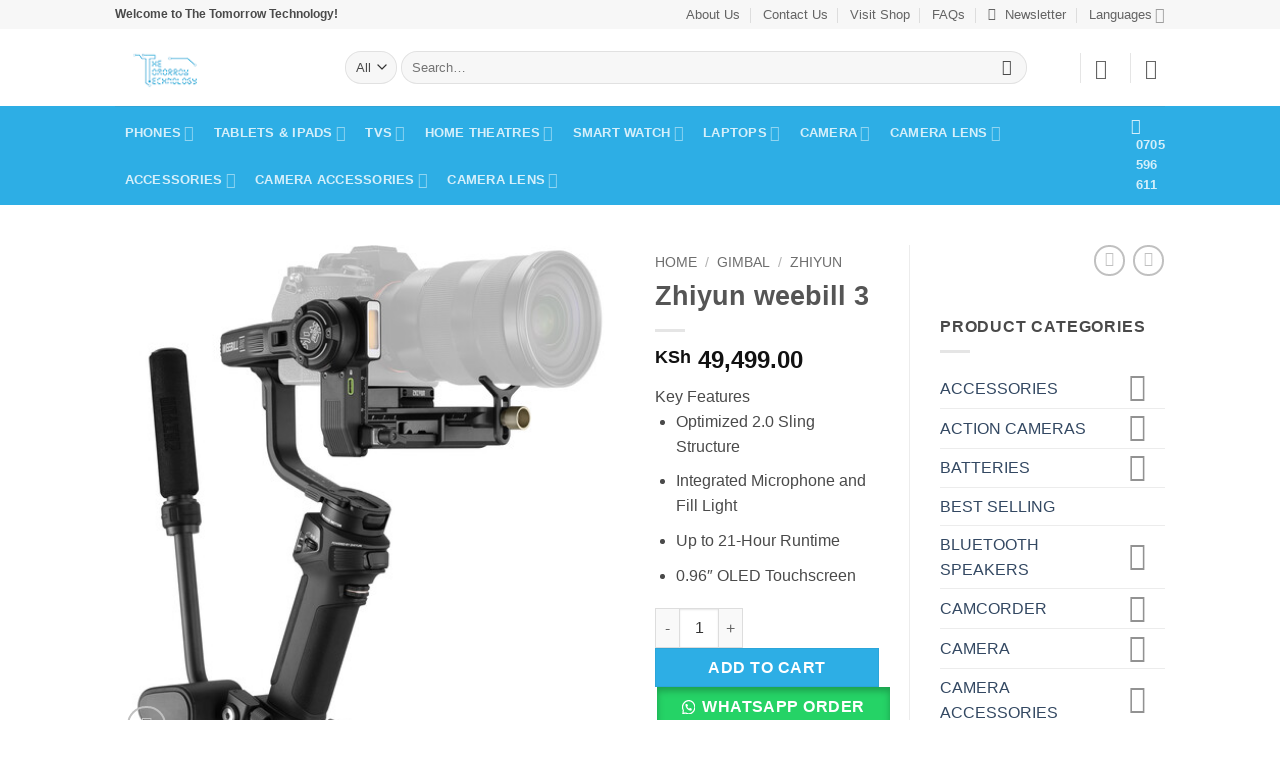

--- FILE ---
content_type: text/html; charset=UTF-8
request_url: https://thetomorrowtechnology.co.ke/product/zhiyun-weebill-3/
body_size: 51750
content:
<!DOCTYPE html>
<html lang="en-US" class="loading-site no-js">
<head>
	<meta charset="UTF-8" />
	<link rel="profile" href="http://gmpg.org/xfn/11" />
	<link rel="pingback" href="https://thetomorrowtechnology.co.ke/xmlrpc.php" />

	<script>(function(html){html.className = html.className.replace(/\bno-js\b/,'js')})(document.documentElement);</script>
<meta name='robots' content='index, follow, max-image-preview:large, max-snippet:-1, max-video-preview:-1' />
	<style>img:is([sizes="auto" i], [sizes^="auto," i]) { contain-intrinsic-size: 3000px 1500px }</style>
	<meta name="viewport" content="width=device-width, initial-scale=1" /><script>window._wca = window._wca || [];</script>

	<!-- This site is optimized with the Yoast SEO plugin v26.4 - https://yoast.com/wordpress/plugins/seo/ -->
	<title>Zhiyun weebill 3 - The Tomorrow Technology</title>
	<meta name="description" content="This Zhiyun-Tech Weebill-3 Camera Gimbal is a handheld stabilizer for a run-and-gun videographer. It makes it easy to reduce carrying accessories around as ." />
	<link rel="canonical" href="https://thetomorrowtechnology.co.ke/product/zhiyun-weebill-3/" />
	<meta property="og:locale" content="en_US" />
	<meta property="og:type" content="article" />
	<meta property="og:title" content="Zhiyun weebill 3 - The Tomorrow Technology" />
	<meta property="og:description" content="This Zhiyun-Tech Weebill-3 Camera Gimbal is a handheld stabilizer for a run-and-gun videographer. It makes it easy to reduce carrying accessories around as ." />
	<meta property="og:url" content="https://thetomorrowtechnology.co.ke/product/zhiyun-weebill-3/" />
	<meta property="og:site_name" content="The Tomorrow Technology" />
	<meta property="article:publisher" content="https://www.facebook.com/thetomorrowtechnology/" />
	<meta property="article:modified_time" content="2024-05-29T15:50:33+00:00" />
	<meta property="og:image" content="https://thetomorrowtechnology.co.ke/wp-content/uploads/2024/05/1684917941_1767246weebill-1.jpg" />
	<meta property="og:image:width" content="500" />
	<meta property="og:image:height" content="500" />
	<meta property="og:image:type" content="image/jpeg" />
	<meta name="twitter:card" content="summary_large_image" />
	<meta name="twitter:site" content="@TheTomorrowTech" />
	<meta name="twitter:label1" content="Est. reading time" />
	<meta name="twitter:data1" content="3 minutes" />
	<script type="application/ld+json" class="yoast-schema-graph">{"@context":"https://schema.org","@graph":[{"@type":"WebPage","@id":"https://thetomorrowtechnology.co.ke/product/zhiyun-weebill-3/","url":"https://thetomorrowtechnology.co.ke/product/zhiyun-weebill-3/","name":"Zhiyun weebill 3 - The Tomorrow Technology","isPartOf":{"@id":"https://thetomorrowtechnology.co.ke/#website"},"primaryImageOfPage":{"@id":"https://thetomorrowtechnology.co.ke/product/zhiyun-weebill-3/#primaryimage"},"image":{"@id":"https://thetomorrowtechnology.co.ke/product/zhiyun-weebill-3/#primaryimage"},"thumbnailUrl":"https://thetomorrowtechnology.co.ke/wp-content/uploads/2024/05/1684917941_1767246weebill-1.jpg","datePublished":"2024-05-14T06:23:19+00:00","dateModified":"2024-05-29T15:50:33+00:00","description":"This Zhiyun-Tech Weebill-3 Camera Gimbal is a handheld stabilizer for a run-and-gun videographer. It makes it easy to reduce carrying accessories around as .","breadcrumb":{"@id":"https://thetomorrowtechnology.co.ke/product/zhiyun-weebill-3/#breadcrumb"},"inLanguage":"en-US","potentialAction":[{"@type":"ReadAction","target":["https://thetomorrowtechnology.co.ke/product/zhiyun-weebill-3/"]}]},{"@type":"ImageObject","inLanguage":"en-US","@id":"https://thetomorrowtechnology.co.ke/product/zhiyun-weebill-3/#primaryimage","url":"https://thetomorrowtechnology.co.ke/wp-content/uploads/2024/05/1684917941_1767246weebill-1.jpg","contentUrl":"https://thetomorrowtechnology.co.ke/wp-content/uploads/2024/05/1684917941_1767246weebill-1.jpg","width":500,"height":500},{"@type":"BreadcrumbList","@id":"https://thetomorrowtechnology.co.ke/product/zhiyun-weebill-3/#breadcrumb","itemListElement":[{"@type":"ListItem","position":1,"name":"Home","item":"https://thetomorrowtechnology.co.ke/"},{"@type":"ListItem","position":2,"name":"Shop","item":"https://thetomorrowtechnology.co.ke/shop/"},{"@type":"ListItem","position":3,"name":"Zhiyun weebill 3"}]},{"@type":"WebSite","@id":"https://thetomorrowtechnology.co.ke/#website","url":"https://thetomorrowtechnology.co.ke/","name":"The Tomorrow Technology","description":"Online Shopping for Smartphones, TVs, Home Theatres and much more","publisher":{"@id":"https://thetomorrowtechnology.co.ke/#organization"},"potentialAction":[{"@type":"SearchAction","target":{"@type":"EntryPoint","urlTemplate":"https://thetomorrowtechnology.co.ke/?s={search_term_string}"},"query-input":{"@type":"PropertyValueSpecification","valueRequired":true,"valueName":"search_term_string"}}],"inLanguage":"en-US"},{"@type":"Organization","@id":"https://thetomorrowtechnology.co.ke/#organization","name":"The Tomorrow Technology","url":"https://thetomorrowtechnology.co.ke/","logo":{"@type":"ImageObject","inLanguage":"en-US","@id":"https://thetomorrowtechnology.co.ke/#/schema/logo/image/","url":"https://thetomorrowtechnology.co.ke/wp-content/uploads/2020/11/logoweb.png","contentUrl":"https://thetomorrowtechnology.co.ke/wp-content/uploads/2020/11/logoweb.png","width":208,"height":48,"caption":"The Tomorrow Technology"},"image":{"@id":"https://thetomorrowtechnology.co.ke/#/schema/logo/image/"},"sameAs":["https://www.facebook.com/thetomorrowtechnology/","https://x.com/TheTomorrowTech"]}]}</script>
	<!-- / Yoast SEO plugin. -->


<link rel='dns-prefetch' href='//stats.wp.com' />
<link rel='prefetch' href='https://thetomorrowtechnology.co.ke/wp-content/themes/flatsome/assets/js/flatsome.js?ver=e2eddd6c228105dac048' />
<link rel='prefetch' href='https://thetomorrowtechnology.co.ke/wp-content/themes/flatsome/assets/js/chunk.slider.js?ver=3.20.3' />
<link rel='prefetch' href='https://thetomorrowtechnology.co.ke/wp-content/themes/flatsome/assets/js/chunk.popups.js?ver=3.20.3' />
<link rel='prefetch' href='https://thetomorrowtechnology.co.ke/wp-content/themes/flatsome/assets/js/chunk.tooltips.js?ver=3.20.3' />
<link rel='prefetch' href='https://thetomorrowtechnology.co.ke/wp-content/themes/flatsome/assets/js/woocommerce.js?ver=1c9be63d628ff7c3ff4c' />
<link rel="alternate" type="application/rss+xml" title="The Tomorrow Technology &raquo; Feed" href="https://thetomorrowtechnology.co.ke/feed/" />
<link rel="alternate" type="application/rss+xml" title="The Tomorrow Technology &raquo; Comments Feed" href="https://thetomorrowtechnology.co.ke/comments/feed/" />
<link rel="alternate" type="application/rss+xml" title="The Tomorrow Technology &raquo; Zhiyun weebill 3 Comments Feed" href="https://thetomorrowtechnology.co.ke/product/zhiyun-weebill-3/feed/" />
		<!-- This site uses the Google Analytics by MonsterInsights plugin v9.10.0 - Using Analytics tracking - https://www.monsterinsights.com/ -->
		<!-- Note: MonsterInsights is not currently configured on this site. The site owner needs to authenticate with Google Analytics in the MonsterInsights settings panel. -->
					<!-- No tracking code set -->
				<!-- / Google Analytics by MonsterInsights -->
		<script type="text/javascript">
/* <![CDATA[ */
window._wpemojiSettings = {"baseUrl":"https:\/\/s.w.org\/images\/core\/emoji\/16.0.1\/72x72\/","ext":".png","svgUrl":"https:\/\/s.w.org\/images\/core\/emoji\/16.0.1\/svg\/","svgExt":".svg","source":{"concatemoji":"https:\/\/thetomorrowtechnology.co.ke\/wp-includes\/js\/wp-emoji-release.min.js?ver=6.8.3"}};
/*! This file is auto-generated */
!function(s,n){var o,i,e;function c(e){try{var t={supportTests:e,timestamp:(new Date).valueOf()};sessionStorage.setItem(o,JSON.stringify(t))}catch(e){}}function p(e,t,n){e.clearRect(0,0,e.canvas.width,e.canvas.height),e.fillText(t,0,0);var t=new Uint32Array(e.getImageData(0,0,e.canvas.width,e.canvas.height).data),a=(e.clearRect(0,0,e.canvas.width,e.canvas.height),e.fillText(n,0,0),new Uint32Array(e.getImageData(0,0,e.canvas.width,e.canvas.height).data));return t.every(function(e,t){return e===a[t]})}function u(e,t){e.clearRect(0,0,e.canvas.width,e.canvas.height),e.fillText(t,0,0);for(var n=e.getImageData(16,16,1,1),a=0;a<n.data.length;a++)if(0!==n.data[a])return!1;return!0}function f(e,t,n,a){switch(t){case"flag":return n(e,"\ud83c\udff3\ufe0f\u200d\u26a7\ufe0f","\ud83c\udff3\ufe0f\u200b\u26a7\ufe0f")?!1:!n(e,"\ud83c\udde8\ud83c\uddf6","\ud83c\udde8\u200b\ud83c\uddf6")&&!n(e,"\ud83c\udff4\udb40\udc67\udb40\udc62\udb40\udc65\udb40\udc6e\udb40\udc67\udb40\udc7f","\ud83c\udff4\u200b\udb40\udc67\u200b\udb40\udc62\u200b\udb40\udc65\u200b\udb40\udc6e\u200b\udb40\udc67\u200b\udb40\udc7f");case"emoji":return!a(e,"\ud83e\udedf")}return!1}function g(e,t,n,a){var r="undefined"!=typeof WorkerGlobalScope&&self instanceof WorkerGlobalScope?new OffscreenCanvas(300,150):s.createElement("canvas"),o=r.getContext("2d",{willReadFrequently:!0}),i=(o.textBaseline="top",o.font="600 32px Arial",{});return e.forEach(function(e){i[e]=t(o,e,n,a)}),i}function t(e){var t=s.createElement("script");t.src=e,t.defer=!0,s.head.appendChild(t)}"undefined"!=typeof Promise&&(o="wpEmojiSettingsSupports",i=["flag","emoji"],n.supports={everything:!0,everythingExceptFlag:!0},e=new Promise(function(e){s.addEventListener("DOMContentLoaded",e,{once:!0})}),new Promise(function(t){var n=function(){try{var e=JSON.parse(sessionStorage.getItem(o));if("object"==typeof e&&"number"==typeof e.timestamp&&(new Date).valueOf()<e.timestamp+604800&&"object"==typeof e.supportTests)return e.supportTests}catch(e){}return null}();if(!n){if("undefined"!=typeof Worker&&"undefined"!=typeof OffscreenCanvas&&"undefined"!=typeof URL&&URL.createObjectURL&&"undefined"!=typeof Blob)try{var e="postMessage("+g.toString()+"("+[JSON.stringify(i),f.toString(),p.toString(),u.toString()].join(",")+"));",a=new Blob([e],{type:"text/javascript"}),r=new Worker(URL.createObjectURL(a),{name:"wpTestEmojiSupports"});return void(r.onmessage=function(e){c(n=e.data),r.terminate(),t(n)})}catch(e){}c(n=g(i,f,p,u))}t(n)}).then(function(e){for(var t in e)n.supports[t]=e[t],n.supports.everything=n.supports.everything&&n.supports[t],"flag"!==t&&(n.supports.everythingExceptFlag=n.supports.everythingExceptFlag&&n.supports[t]);n.supports.everythingExceptFlag=n.supports.everythingExceptFlag&&!n.supports.flag,n.DOMReady=!1,n.readyCallback=function(){n.DOMReady=!0}}).then(function(){return e}).then(function(){var e;n.supports.everything||(n.readyCallback(),(e=n.source||{}).concatemoji?t(e.concatemoji):e.wpemoji&&e.twemoji&&(t(e.twemoji),t(e.wpemoji)))}))}((window,document),window._wpemojiSettings);
/* ]]> */
</script>
<style id='wp-emoji-styles-inline-css' type='text/css'>

	img.wp-smiley, img.emoji {
		display: inline !important;
		border: none !important;
		box-shadow: none !important;
		height: 1em !important;
		width: 1em !important;
		margin: 0 0.07em !important;
		vertical-align: -0.1em !important;
		background: none !important;
		padding: 0 !important;
	}
</style>
<style id='wp-block-library-inline-css' type='text/css'>
:root{--wp-admin-theme-color:#007cba;--wp-admin-theme-color--rgb:0,124,186;--wp-admin-theme-color-darker-10:#006ba1;--wp-admin-theme-color-darker-10--rgb:0,107,161;--wp-admin-theme-color-darker-20:#005a87;--wp-admin-theme-color-darker-20--rgb:0,90,135;--wp-admin-border-width-focus:2px;--wp-block-synced-color:#7a00df;--wp-block-synced-color--rgb:122,0,223;--wp-bound-block-color:var(--wp-block-synced-color)}@media (min-resolution:192dpi){:root{--wp-admin-border-width-focus:1.5px}}.wp-element-button{cursor:pointer}:root{--wp--preset--font-size--normal:16px;--wp--preset--font-size--huge:42px}:root .has-very-light-gray-background-color{background-color:#eee}:root .has-very-dark-gray-background-color{background-color:#313131}:root .has-very-light-gray-color{color:#eee}:root .has-very-dark-gray-color{color:#313131}:root .has-vivid-green-cyan-to-vivid-cyan-blue-gradient-background{background:linear-gradient(135deg,#00d084,#0693e3)}:root .has-purple-crush-gradient-background{background:linear-gradient(135deg,#34e2e4,#4721fb 50%,#ab1dfe)}:root .has-hazy-dawn-gradient-background{background:linear-gradient(135deg,#faaca8,#dad0ec)}:root .has-subdued-olive-gradient-background{background:linear-gradient(135deg,#fafae1,#67a671)}:root .has-atomic-cream-gradient-background{background:linear-gradient(135deg,#fdd79a,#004a59)}:root .has-nightshade-gradient-background{background:linear-gradient(135deg,#330968,#31cdcf)}:root .has-midnight-gradient-background{background:linear-gradient(135deg,#020381,#2874fc)}.has-regular-font-size{font-size:1em}.has-larger-font-size{font-size:2.625em}.has-normal-font-size{font-size:var(--wp--preset--font-size--normal)}.has-huge-font-size{font-size:var(--wp--preset--font-size--huge)}.has-text-align-center{text-align:center}.has-text-align-left{text-align:left}.has-text-align-right{text-align:right}#end-resizable-editor-section{display:none}.aligncenter{clear:both}.items-justified-left{justify-content:flex-start}.items-justified-center{justify-content:center}.items-justified-right{justify-content:flex-end}.items-justified-space-between{justify-content:space-between}.screen-reader-text{border:0;clip-path:inset(50%);height:1px;margin:-1px;overflow:hidden;padding:0;position:absolute;width:1px;word-wrap:normal!important}.screen-reader-text:focus{background-color:#ddd;clip-path:none;color:#444;display:block;font-size:1em;height:auto;left:5px;line-height:normal;padding:15px 23px 14px;text-decoration:none;top:5px;width:auto;z-index:100000}html :where(.has-border-color){border-style:solid}html :where([style*=border-top-color]){border-top-style:solid}html :where([style*=border-right-color]){border-right-style:solid}html :where([style*=border-bottom-color]){border-bottom-style:solid}html :where([style*=border-left-color]){border-left-style:solid}html :where([style*=border-width]){border-style:solid}html :where([style*=border-top-width]){border-top-style:solid}html :where([style*=border-right-width]){border-right-style:solid}html :where([style*=border-bottom-width]){border-bottom-style:solid}html :where([style*=border-left-width]){border-left-style:solid}html :where(img[class*=wp-image-]){height:auto;max-width:100%}:where(figure){margin:0 0 1em}html :where(.is-position-sticky){--wp-admin--admin-bar--position-offset:var(--wp-admin--admin-bar--height,0px)}@media screen and (max-width:600px){html :where(.is-position-sticky){--wp-admin--admin-bar--position-offset:0px}}
</style>
<link rel='stylesheet' id='contact-form-7-css' href='https://thetomorrowtechnology.co.ke/wp-content/plugins/contact-form-7/includes/css/styles.css?ver=6.1.3' type='text/css' media='all' />
<link rel='stylesheet' id='mas-wc-brands-style-css' href='https://thetomorrowtechnology.co.ke/wp-content/plugins/mas-woocommerce-brands/assets/css/style.css?ver=1.1.0' type='text/css' media='all' />
<link rel='stylesheet' id='photoswipe-css' href='https://thetomorrowtechnology.co.ke/wp-content/plugins/woocommerce/assets/css/photoswipe/photoswipe.min.css?ver=10.3.5' type='text/css' media='all' />
<link rel='stylesheet' id='photoswipe-default-skin-css' href='https://thetomorrowtechnology.co.ke/wp-content/plugins/woocommerce/assets/css/photoswipe/default-skin/default-skin.min.css?ver=10.3.5' type='text/css' media='all' />
<style id='woocommerce-inline-inline-css' type='text/css'>
.woocommerce form .form-row .required { visibility: visible; }
</style>
<link rel='stylesheet' id='wa_order_style-css' href='https://thetomorrowtechnology.co.ke/wp-content/plugins/oneclick-whatsapp-order/assets/css/main-style.css?ver=1.0.9' type='text/css' media='all' />
<link rel='stylesheet' id='extendify-utility-styles-css' href='https://thetomorrowtechnology.co.ke/wp-content/plugins/extendify/public/build/utility-minimum.css?ver=6.8.3' type='text/css' media='all' />
<link rel='stylesheet' id='woo-variation-swatches-css' href='https://thetomorrowtechnology.co.ke/wp-content/plugins/woo-variation-swatches/assets/css/frontend.min.css?ver=1762866209' type='text/css' media='all' />
<style id='woo-variation-swatches-inline-css' type='text/css'>
:root {
--wvs-tick:url("data:image/svg+xml;utf8,%3Csvg filter='drop-shadow(0px 0px 2px rgb(0 0 0 / .8))' xmlns='http://www.w3.org/2000/svg'  viewBox='0 0 30 30'%3E%3Cpath fill='none' stroke='%23ffffff' stroke-linecap='round' stroke-linejoin='round' stroke-width='4' d='M4 16L11 23 27 7'/%3E%3C/svg%3E");

--wvs-cross:url("data:image/svg+xml;utf8,%3Csvg filter='drop-shadow(0px 0px 5px rgb(255 255 255 / .6))' xmlns='http://www.w3.org/2000/svg' width='72px' height='72px' viewBox='0 0 24 24'%3E%3Cpath fill='none' stroke='%23ff0000' stroke-linecap='round' stroke-width='0.6' d='M5 5L19 19M19 5L5 19'/%3E%3C/svg%3E");
--wvs-single-product-item-width:30px;
--wvs-single-product-item-height:30px;
--wvs-single-product-item-font-size:16px}
</style>
<link rel='stylesheet' id='brands-styles-css' href='https://thetomorrowtechnology.co.ke/wp-content/plugins/woocommerce/assets/css/brands.css?ver=10.3.5' type='text/css' media='all' />
<link rel='stylesheet' id='tawcvs-frontend-css' href='https://thetomorrowtechnology.co.ke/wp-content/plugins/variation-swatches-for-woocommerce-pro/assets/css/frontend.css?ver=20171128' type='text/css' media='all' />
<style id='tawcvs-frontend-inline-css' type='text/css'>
.tawcvs-swatches .swatch { width: 30px; height: 30px; }
</style>
<link rel='stylesheet' id='flatsome-main-css' href='https://thetomorrowtechnology.co.ke/wp-content/themes/flatsome/assets/css/flatsome.css?ver=3.20.3' type='text/css' media='all' />
<style id='flatsome-main-inline-css' type='text/css'>
@font-face {
				font-family: "fl-icons";
				font-display: block;
				src: url(https://thetomorrowtechnology.co.ke/wp-content/themes/flatsome/assets/css/icons/fl-icons.eot?v=3.20.3);
				src:
					url(https://thetomorrowtechnology.co.ke/wp-content/themes/flatsome/assets/css/icons/fl-icons.eot#iefix?v=3.20.3) format("embedded-opentype"),
					url(https://thetomorrowtechnology.co.ke/wp-content/themes/flatsome/assets/css/icons/fl-icons.woff2?v=3.20.3) format("woff2"),
					url(https://thetomorrowtechnology.co.ke/wp-content/themes/flatsome/assets/css/icons/fl-icons.ttf?v=3.20.3) format("truetype"),
					url(https://thetomorrowtechnology.co.ke/wp-content/themes/flatsome/assets/css/icons/fl-icons.woff?v=3.20.3) format("woff"),
					url(https://thetomorrowtechnology.co.ke/wp-content/themes/flatsome/assets/css/icons/fl-icons.svg?v=3.20.3#fl-icons) format("svg");
			}
</style>
<link rel='stylesheet' id='flatsome-shop-css' href='https://thetomorrowtechnology.co.ke/wp-content/themes/flatsome/assets/css/flatsome-shop.css?ver=3.20.3' type='text/css' media='all' />
<link rel='stylesheet' id='flatsome-style-css' href='https://thetomorrowtechnology.co.ke/wp-content/themes/flatsome-child/style.css?ver=3.0' type='text/css' media='all' />
<script type="text/javascript" src="https://thetomorrowtechnology.co.ke/wp-includes/js/jquery/jquery.min.js?ver=3.7.1" id="jquery-core-js"></script>
<script type="text/javascript" src="https://thetomorrowtechnology.co.ke/wp-includes/js/jquery/jquery-migrate.min.js?ver=3.4.1" id="jquery-migrate-js"></script>
<script type="text/javascript" src="https://thetomorrowtechnology.co.ke/wp-content/plugins/woocommerce/assets/js/jquery-blockui/jquery.blockUI.min.js?ver=2.7.0-wc.10.3.5" id="wc-jquery-blockui-js" data-wp-strategy="defer"></script>
<script type="text/javascript" id="wc-add-to-cart-js-extra">
/* <![CDATA[ */
var wc_add_to_cart_params = {"ajax_url":"\/wp-admin\/admin-ajax.php","wc_ajax_url":"\/?wc-ajax=%%endpoint%%","i18n_view_cart":"View cart","cart_url":"https:\/\/thetomorrowtechnology.co.ke\/cart\/","is_cart":"","cart_redirect_after_add":"yes"};
/* ]]> */
</script>
<script type="text/javascript" src="https://thetomorrowtechnology.co.ke/wp-content/plugins/woocommerce/assets/js/frontend/add-to-cart.min.js?ver=10.3.5" id="wc-add-to-cart-js" data-wp-strategy="defer"></script>
<script type="text/javascript" src="https://thetomorrowtechnology.co.ke/wp-content/plugins/woocommerce/assets/js/photoswipe/photoswipe.min.js?ver=4.1.1-wc.10.3.5" id="wc-photoswipe-js" defer="defer" data-wp-strategy="defer"></script>
<script type="text/javascript" src="https://thetomorrowtechnology.co.ke/wp-content/plugins/woocommerce/assets/js/photoswipe/photoswipe-ui-default.min.js?ver=4.1.1-wc.10.3.5" id="wc-photoswipe-ui-default-js" defer="defer" data-wp-strategy="defer"></script>
<script type="text/javascript" id="wc-single-product-js-extra">
/* <![CDATA[ */
var wc_single_product_params = {"i18n_required_rating_text":"Please select a rating","i18n_rating_options":["1 of 5 stars","2 of 5 stars","3 of 5 stars","4 of 5 stars","5 of 5 stars"],"i18n_product_gallery_trigger_text":"View full-screen image gallery","review_rating_required":"yes","flexslider":{"rtl":false,"animation":"slide","smoothHeight":true,"directionNav":false,"controlNav":"thumbnails","slideshow":false,"animationSpeed":500,"animationLoop":false,"allowOneSlide":false},"zoom_enabled":"","zoom_options":[],"photoswipe_enabled":"1","photoswipe_options":{"shareEl":false,"closeOnScroll":false,"history":false,"hideAnimationDuration":0,"showAnimationDuration":0},"flexslider_enabled":""};
/* ]]> */
</script>
<script type="text/javascript" src="https://thetomorrowtechnology.co.ke/wp-content/plugins/woocommerce/assets/js/frontend/single-product.min.js?ver=10.3.5" id="wc-single-product-js" defer="defer" data-wp-strategy="defer"></script>
<script type="text/javascript" src="https://thetomorrowtechnology.co.ke/wp-content/plugins/woocommerce/assets/js/js-cookie/js.cookie.min.js?ver=2.1.4-wc.10.3.5" id="wc-js-cookie-js" data-wp-strategy="defer"></script>
<script type="text/javascript" src="https://thetomorrowtechnology.co.ke/wp-content/plugins/js_composer/assets/js/vendors/woocommerce-add-to-cart.js?ver=7.0" id="vc_woocommerce-add-to-cart-js-js"></script>
<script type="text/javascript" src="https://stats.wp.com/s-202547.js" id="woocommerce-analytics-js" defer="defer" data-wp-strategy="defer"></script>
<script></script><link rel="https://api.w.org/" href="https://thetomorrowtechnology.co.ke/wp-json/" /><link rel="alternate" title="JSON" type="application/json" href="https://thetomorrowtechnology.co.ke/wp-json/wp/v2/product/27042" /><link rel="EditURI" type="application/rsd+xml" title="RSD" href="https://thetomorrowtechnology.co.ke/xmlrpc.php?rsd" />
<meta name="generator" content="WordPress 6.8.3" />
<meta name="generator" content="WooCommerce 10.3.5" />
<link rel='shortlink' href='https://thetomorrowtechnology.co.ke/?p=27042' />
<link rel="alternate" title="oEmbed (JSON)" type="application/json+oembed" href="https://thetomorrowtechnology.co.ke/wp-json/oembed/1.0/embed?url=https%3A%2F%2Fthetomorrowtechnology.co.ke%2Fproduct%2Fzhiyun-weebill-3%2F" />
<link rel="alternate" title="oEmbed (XML)" type="text/xml+oembed" href="https://thetomorrowtechnology.co.ke/wp-json/oembed/1.0/embed?url=https%3A%2F%2Fthetomorrowtechnology.co.ke%2Fproduct%2Fzhiyun-weebill-3%2F&#038;format=xml" />
<meta name="generator" content="Redux 4.5.8" />	<style>
		#sendbtn,
		#sendbtn2,
		.wa-order-button,
		.gdpr_wa_button_input,
		a.wa-order-checkout,
		a.wa-order-thankyou,
		.shortcode_wa_button,
		.shortcode_wa_button_nt,
		.floating_button {
			-webkit-box-shadow: inset 0px 4px 7px 0px rgba(0,0,0,0.25) !important;
			-moz-box-shadow: inset 0px 4px 7px 0px rgba(0,0,0,0.25) !important;
			box-shadow: inset 0px 4px 7px 0px rgba(0,0,0,0.25) !important;
		}

		#sendbtn:hover,
		#sendbtn2:hover,
		.wa-order-button:hover,
		.gdpr_wa_button_input:hover,
		a.wa-order-checkout:hover,
		a.wa-order-thankyou:hover,
		.shortcode_wa_button:hover,
		.shortcode_wa_button_nt:hover,
		.floating_button:hover {
			-webkit-box-shadow: inset 0px 4px 7px 0px rgba(0,0,0,0.25) !important;
			-moz-box-shadow: inset 0px 4px 7px 0px rgba(0,0,0,0.25) !important;
			box-shadow: inset 0px 4px 7px 0px rgba(0,0,0,0.25) !important;
		}
	</style>
	<style>img#wpstats{display:none}</style>
			<noscript><style>.woocommerce-product-gallery{ opacity: 1 !important; }</style></noscript>
	<meta name="generator" content="Powered by WPBakery Page Builder - drag and drop page builder for WordPress."/>
<link rel="icon" href="https://thetomorrowtechnology.co.ke/wp-content/uploads/2021/08/cropped-0-32x32.jpg" sizes="32x32" />
<link rel="icon" href="https://thetomorrowtechnology.co.ke/wp-content/uploads/2021/08/cropped-0-192x192.jpg" sizes="192x192" />
<link rel="apple-touch-icon" href="https://thetomorrowtechnology.co.ke/wp-content/uploads/2021/08/cropped-0-180x180.jpg" />
<meta name="msapplication-TileImage" content="https://thetomorrowtechnology.co.ke/wp-content/uploads/2021/08/cropped-0-270x270.jpg" />
<style id="custom-css" type="text/css">:root {--primary-color: #2daee5;--fs-color-primary: #2daee5;--fs-color-secondary: #2daee5;--fs-color-success: #627D47;--fs-color-alert: #b20000;--fs-color-base: #4a4a4a;--fs-experimental-link-color: #334862;--fs-experimental-link-color-hover: #111;}.tooltipster-base {--tooltip-color: #fff;--tooltip-bg-color: #000;}.off-canvas-right .mfp-content, .off-canvas-left .mfp-content {--drawer-width: 300px;}.off-canvas .mfp-content.off-canvas-cart {--drawer-width: 360px;}.header-main{height: 77px}#logo img{max-height: 77px}#logo{width:200px;}.header-bottom{min-height: 33px}.header-top{min-height: 27px}.transparent .header-main{height: 90px}.transparent #logo img{max-height: 90px}.has-transparent + .page-title:first-of-type,.has-transparent + #main > .page-title,.has-transparent + #main > div > .page-title,.has-transparent + #main .page-header-wrapper:first-of-type .page-title{padding-top: 170px;}.header.show-on-scroll,.stuck .header-main{height:70px!important}.stuck #logo img{max-height: 70px!important}.search-form{ width: 93%;}.header-bottom {background-color: #2daee5}.top-bar-nav > li > a{line-height: 17px }.header-main .nav > li > a{line-height: 19px }.header-bottom-nav > li > a{line-height: 47px }@media (max-width: 549px) {.header-main{height: 70px}#logo img{max-height: 70px}}.nav-dropdown-has-arrow.nav-dropdown-has-border li.has-dropdown:before{border-bottom-color: #FFFFFF;}.nav .nav-dropdown{border-color: #FFFFFF }.nav-dropdown-has-arrow li.has-dropdown:after{border-bottom-color: #FFFFFF;}.nav .nav-dropdown{background-color: #FFFFFF}.header-top{background-color:#F7F7F7!important;}body{font-family: Lato, sans-serif;}body {font-weight: 400;font-style: normal;}.nav > li > a {font-family: Lato, sans-serif;}.mobile-sidebar-levels-2 .nav > li > ul > li > a {font-family: Lato, sans-serif;}.nav > li > a,.mobile-sidebar-levels-2 .nav > li > ul > li > a {font-weight: 700;font-style: normal;}h1,h2,h3,h4,h5,h6,.heading-font, .off-canvas-center .nav-sidebar.nav-vertical > li > a{font-family: Lato, sans-serif;}h1,h2,h3,h4,h5,h6,.heading-font,.banner h1,.banner h2 {font-weight: 700;font-style: normal;}.alt-font{font-family: "Dancing Script", sans-serif;}.alt-font {font-weight: 400!important;font-style: normal!important;}.shop-page-title.featured-title .title-bg{ background-image: url(https://thetomorrowtechnology.co.ke/wp-content/uploads/2024/05/1684917941_1767246weebill-1.jpg)!important;}@media screen and (min-width: 550px){.products .box-vertical .box-image{min-width: 247px!important;width: 247px!important;}}.footer-2{background-color: #000000}.absolute-footer, html{background-color: #FFFFFF}.nav-vertical-fly-out > li + li {border-top-width: 1px; border-top-style: solid;}.label-new.menu-item > a:after{content:"New";}.label-hot.menu-item > a:after{content:"Hot";}.label-sale.menu-item > a:after{content:"Sale";}.label-popular.menu-item > a:after{content:"Popular";}</style><style id="kirki-inline-styles">/* latin-ext */
@font-face {
  font-family: 'Lato';
  font-style: normal;
  font-weight: 400;
  font-display: swap;
  src: url(https://thetomorrowtechnology.co.ke/wp-content/fonts/lato/S6uyw4BMUTPHjxAwXjeu.woff2) format('woff2');
  unicode-range: U+0100-02BA, U+02BD-02C5, U+02C7-02CC, U+02CE-02D7, U+02DD-02FF, U+0304, U+0308, U+0329, U+1D00-1DBF, U+1E00-1E9F, U+1EF2-1EFF, U+2020, U+20A0-20AB, U+20AD-20C0, U+2113, U+2C60-2C7F, U+A720-A7FF;
}
/* latin */
@font-face {
  font-family: 'Lato';
  font-style: normal;
  font-weight: 400;
  font-display: swap;
  src: url(https://thetomorrowtechnology.co.ke/wp-content/fonts/lato/S6uyw4BMUTPHjx4wXg.woff2) format('woff2');
  unicode-range: U+0000-00FF, U+0131, U+0152-0153, U+02BB-02BC, U+02C6, U+02DA, U+02DC, U+0304, U+0308, U+0329, U+2000-206F, U+20AC, U+2122, U+2191, U+2193, U+2212, U+2215, U+FEFF, U+FFFD;
}
/* latin-ext */
@font-face {
  font-family: 'Lato';
  font-style: normal;
  font-weight: 700;
  font-display: swap;
  src: url(https://thetomorrowtechnology.co.ke/wp-content/fonts/lato/S6u9w4BMUTPHh6UVSwaPGR_p.woff2) format('woff2');
  unicode-range: U+0100-02BA, U+02BD-02C5, U+02C7-02CC, U+02CE-02D7, U+02DD-02FF, U+0304, U+0308, U+0329, U+1D00-1DBF, U+1E00-1E9F, U+1EF2-1EFF, U+2020, U+20A0-20AB, U+20AD-20C0, U+2113, U+2C60-2C7F, U+A720-A7FF;
}
/* latin */
@font-face {
  font-family: 'Lato';
  font-style: normal;
  font-weight: 700;
  font-display: swap;
  src: url(https://thetomorrowtechnology.co.ke/wp-content/fonts/lato/S6u9w4BMUTPHh6UVSwiPGQ.woff2) format('woff2');
  unicode-range: U+0000-00FF, U+0131, U+0152-0153, U+02BB-02BC, U+02C6, U+02DA, U+02DC, U+0304, U+0308, U+0329, U+2000-206F, U+20AC, U+2122, U+2191, U+2193, U+2212, U+2215, U+FEFF, U+FFFD;
}/* vietnamese */
@font-face {
  font-family: 'Dancing Script';
  font-style: normal;
  font-weight: 400;
  font-display: swap;
  src: url(https://thetomorrowtechnology.co.ke/wp-content/fonts/dancing-script/If2cXTr6YS-zF4S-kcSWSVi_sxjsohD9F50Ruu7BMSo3Rep8ltA.woff2) format('woff2');
  unicode-range: U+0102-0103, U+0110-0111, U+0128-0129, U+0168-0169, U+01A0-01A1, U+01AF-01B0, U+0300-0301, U+0303-0304, U+0308-0309, U+0323, U+0329, U+1EA0-1EF9, U+20AB;
}
/* latin-ext */
@font-face {
  font-family: 'Dancing Script';
  font-style: normal;
  font-weight: 400;
  font-display: swap;
  src: url(https://thetomorrowtechnology.co.ke/wp-content/fonts/dancing-script/If2cXTr6YS-zF4S-kcSWSVi_sxjsohD9F50Ruu7BMSo3ROp8ltA.woff2) format('woff2');
  unicode-range: U+0100-02BA, U+02BD-02C5, U+02C7-02CC, U+02CE-02D7, U+02DD-02FF, U+0304, U+0308, U+0329, U+1D00-1DBF, U+1E00-1E9F, U+1EF2-1EFF, U+2020, U+20A0-20AB, U+20AD-20C0, U+2113, U+2C60-2C7F, U+A720-A7FF;
}
/* latin */
@font-face {
  font-family: 'Dancing Script';
  font-style: normal;
  font-weight: 400;
  font-display: swap;
  src: url(https://thetomorrowtechnology.co.ke/wp-content/fonts/dancing-script/If2cXTr6YS-zF4S-kcSWSVi_sxjsohD9F50Ruu7BMSo3Sup8.woff2) format('woff2');
  unicode-range: U+0000-00FF, U+0131, U+0152-0153, U+02BB-02BC, U+02C6, U+02DA, U+02DC, U+0304, U+0308, U+0329, U+2000-206F, U+20AC, U+2122, U+2191, U+2193, U+2212, U+2215, U+FEFF, U+FFFD;
}</style><noscript><style> .wpb_animate_when_almost_visible { opacity: 1; }</style></noscript></head>

<body class="wp-singular product-template-default single single-product postid-27042 wp-theme-flatsome wp-child-theme-flatsome-child theme-flatsome woocommerce woocommerce-page woocommerce-no-js woo-variation-swatches wvs-behavior-blur wvs-theme-flatsome-child wvs-show-label wvs-tooltip lightbox nav-dropdown-has-arrow nav-dropdown-has-shadow nav-dropdown-has-border wpb-js-composer js-comp-ver-7.0 vc_responsive">


<a class="skip-link screen-reader-text" href="#main">Skip to content</a>

<div id="wrapper">

	
	<header id="header" class="header has-sticky sticky-jump">
		<div class="header-wrapper">
			<div id="top-bar" class="header-top hide-for-sticky">
    <div class="flex-row container">
      <div class="flex-col hide-for-medium flex-left">
          <ul class="nav nav-left medium-nav-center nav-small  nav-divided">
              <li class="html custom html_topbar_left"><strong>Welcome to The Tomorrow Technology!</strong></li>          </ul>
      </div>

      <div class="flex-col hide-for-medium flex-center">
          <ul class="nav nav-center nav-small  nav-divided">
                        </ul>
      </div>

      <div class="flex-col hide-for-medium flex-right">
         <ul class="nav top-bar-nav nav-right nav-small  nav-divided">
              <li id="menu-item-699" class="menu-item menu-item-type-custom menu-item-object-custom menu-item-699 menu-item-design-default"><a href="#" class="nav-top-link">About Us</a></li>
<li id="menu-item-700" class="menu-item menu-item-type-custom menu-item-object-custom menu-item-700 menu-item-design-default"><a href="#" class="nav-top-link">Contact Us</a></li>
<li id="menu-item-19220" class="menu-item menu-item-type-custom menu-item-object-custom menu-item-19220 menu-item-design-default"><a href="#" class="nav-top-link">Visit Shop</a></li>
<li id="menu-item-19221" class="menu-item menu-item-type-custom menu-item-object-custom menu-item-19221 menu-item-design-default"><a href="#" class="nav-top-link">FAQs</a></li>
<li class="header-newsletter-item has-icon">

<a href="#header-newsletter-signup" class="tooltip is-small" role="button" title="Sign up for Newsletter" aria-label="Newsletter" aria-expanded="false" aria-haspopup="dialog" aria-controls="header-newsletter-signup" data-flatsome-role-button>

      <i class="icon-envelop" aria-hidden="true"></i>  
      <span class="header-newsletter-title hide-for-medium">
      Newsletter    </span>
  </a>
	<div id="header-newsletter-signup"
	     class="lightbox-by-id lightbox-content mfp-hide lightbox-white "
	     style="max-width:700px ;padding:0px">
		
  <div class="banner has-hover" id="banner-2045016195">
          <div class="banner-inner fill">
        <div class="banner-bg fill" >
            <img width="1020" height="574" src="https://thetomorrowtechnology.co.ke/wp-content/uploads/2018/02/blackberry-motion-review-9.jpg" class="bg attachment-large size-large" alt="" decoding="async" fetchpriority="high" />                        <div class="overlay"></div>            
	<div class="is-border is-dashed"
		style="border-color:rgba(255,255,255,.3);border-width:2px 2px 2px 2px;margin:10px;">
	</div>
                    </div>
		
        <div class="banner-layers container">
            <div class="fill banner-link"></div>               <div id="text-box-433735473" class="text-box banner-layer x10 md-x10 lg-x10 y50 md-y50 lg-y50 res-text">
                     <div data-animate="fadeInUp">           <div class="text-box-content text dark">
              
              <div class="text-inner text-left">
                  <h3 class="uppercase">Sign up for Newsletter</h3><p class="lead">Signup for our newsletter to get notified about sales and new products. Add any text here or remove it.</p><p class="wpcf7-contact-form-not-found"><strong>Error:</strong> Contact form not found.</p>              </div>
           </div>
       </div>                     
<style>
#text-box-433735473 {
  width: 60%;
}
#text-box-433735473 .text-box-content {
  font-size: 100%;
}
@media (min-width:550px) {
  #text-box-433735473 {
    width: 50%;
  }
}
</style>
    </div>
         </div>
      </div>

            
<style>
#banner-2045016195 {
  padding-top: 500px;
}
#banner-2045016195 .overlay {
  background-color: rgba(0,0,0,.4);
}
</style>
  </div>

	</div>
	
	</li>
<li class="has-dropdown header-language-dropdown">
	<a href="#" class="header-language-dropdown__link nav-top-link" aria-expanded="false" aria-controls="ux-language-dropdown" aria-haspopup="menu">
		Languages				<i class="icon-angle-down" aria-hidden="true"></i>	</a>
	<ul id="ux-language-dropdown" class="nav-dropdown nav-dropdown-simple" role="menu">
		<li><a>You need Polylang or WPML plugin for this to work. You can remove it from Theme Options.</a></li>	</ul>
</li>
          </ul>
      </div>

            <div class="flex-col show-for-medium flex-grow">
          <ul class="nav nav-center nav-small mobile-nav  nav-divided">
              <li class="html custom html_topbar_left"><strong>Welcome to The Tomorrow Technology!</strong></li>          </ul>
      </div>
      
    </div>
</div>
<div id="masthead" class="header-main ">
      <div class="header-inner flex-row container logo-left medium-logo-center" role="navigation">

          <!-- Logo -->
          <div id="logo" class="flex-col logo">
            
<!-- Header logo -->
<a href="https://thetomorrowtechnology.co.ke/" title="The Tomorrow Technology - Online Shopping for Smartphones, TVs, Home Theatres and much more" rel="home">
		<img width="208" height="48" src="https://thetomorrowtechnology.co.ke/wp-content/uploads/2017/09/logoweb.png" class="header_logo header-logo" alt="The Tomorrow Technology"/><img  width="208" height="48" src="https://thetomorrowtechnology.co.ke/wp-content/uploads/2017/09/logoweb.png" class="header-logo-dark" alt="The Tomorrow Technology"/></a>
          </div>

          <!-- Mobile Left Elements -->
          <div class="flex-col show-for-medium flex-left">
            <ul class="mobile-nav nav nav-left ">
              <li class="nav-icon has-icon">
			<a href="#" class="is-small" data-open="#main-menu" data-pos="left" data-bg="main-menu-overlay" role="button" aria-label="Menu" aria-controls="main-menu" aria-expanded="false" aria-haspopup="dialog" data-flatsome-role-button>
			<i class="icon-menu" aria-hidden="true"></i>			<span class="menu-title uppercase hide-for-small">Menu</span>		</a>
	</li>
            </ul>
          </div>

          <!-- Left Elements -->
          <div class="flex-col hide-for-medium flex-left
            flex-grow">
            <ul class="header-nav header-nav-main nav nav-left  nav-uppercase" >
              <li class="header-search-form search-form html relative has-icon">
	<div class="header-search-form-wrapper">
		<div class="searchform-wrapper ux-search-box relative form-flat is-normal"><form role="search" method="get" class="searchform" action="https://thetomorrowtechnology.co.ke/">
	<div class="flex-row relative">
					<div class="flex-col search-form-categories">
				<select class="search_categories resize-select mb-0" name="product_cat"><option value="" selected='selected'>All</option><option value="accessories">ACCESSORIES</option><option value="action-cameras">ACTION CAMERAS</option><option value="batteries">BATTERIES</option><option value="best-selling">BEST SELLING</option><option value="bluetooth-speakers">BLUETOOTH SPEAKERS</option><option value="camcorder">CAMCORDER</option><option value="camera">CAMERA</option><option value="camera-accessories">CAMERA ACCESSORIES</option><option value="camera-bag">CAMERA BAG</option><option value="camera-lens">CAMERA LENS</option><option value="dji">DJI</option><option value="generator-and-portable-power-2">Generator and Portable Power</option><option value="gimbal-2">GIMBAL</option><option value="home-appliances">HOME APPLIANCES</option><option value="home-theatres">HOME THEATRES</option><option value="laptops">LAPTOPS</option><option value="mics">MICS</option><option value="music-audio-equipments">Music &amp; Audio Equipments</option><option value="networking">NETWORKING</option><option value="phones">PHONES</option><option value="playstation-4">PLAYSTATION 4</option><option value="playstation-5">PLAYSTATION 5</option><option value="porodo">porodo</option><option value="powerbank-2">POWERBANK</option><option value="powervision">PowerVision</option><option value="printers">PRINTERS</option><option value="projectors">PROJECTORS</option><option value="redmi-2">redmi</option><option value="sandisk-2">sandisk</option><option value="scanners">SCANNERS</option><option value="smartwatches">SMART WATCH</option><option value="sony-flash-light">Sony</option><option value="soundbar">SOUNDBAR</option><option value="sports">SPORTS</option><option value="storage">STORAGE</option><option value="streaming-media-player">STREAMING MEDIA PLAYER</option><option value="surveillance">Surveillance</option><option value="tablet-and-ipads">TABLETS &amp; IPADS</option><option value="tripod">TRIPOD</option><option value="tv-accessories">TV ACCESSORIES</option><option value="tv-box">TV Box</option><option value="tvs">TVs</option><option value="voice-recorder">VOICE RECORDER</option><option value="washing-machines">Washing machines</option><option value="woofers-subwoofers">WOOFERS/ SUBWOOFERS</option><option value="xbox">Xbox</option><option value="xiaomi-2">xiaomi</option></select>			</div>
						<div class="flex-col flex-grow">
			<label class="screen-reader-text" for="woocommerce-product-search-field-0">Search for:</label>
			<input type="search" id="woocommerce-product-search-field-0" class="search-field mb-0" placeholder="Search&hellip;" value="" name="s" />
			<input type="hidden" name="post_type" value="product" />
					</div>
		<div class="flex-col">
			<button type="submit" value="Search" class="ux-search-submit submit-button secondary button  icon mb-0" aria-label="Submit">
				<i class="icon-search" aria-hidden="true"></i>			</button>
		</div>
	</div>
	<div class="live-search-results text-left z-top"></div>
</form>
</div>	</div>
</li>
            </ul>
          </div>

          <!-- Right Elements -->
          <div class="flex-col hide-for-medium flex-right">
            <ul class="header-nav header-nav-main nav nav-right  nav-uppercase">
              <li class="header-divider"></li>
<li class="account-item has-icon">

	<a href="https://thetomorrowtechnology.co.ke/my-account/" class="nav-top-link nav-top-not-logged-in is-small is-small" title="Login" role="button" data-open="#login-form-popup" aria-label="Login" aria-controls="login-form-popup" aria-expanded="false" aria-haspopup="dialog" data-flatsome-role-button>
		<i class="icon-user" aria-hidden="true"></i>	</a>




</li>
<li class="header-divider"></li><li class="cart-item has-icon has-dropdown">

<a href="https://thetomorrowtechnology.co.ke/cart/" class="header-cart-link nav-top-link is-small" title="Cart" aria-label="View cart" aria-expanded="false" aria-haspopup="true" role="button" data-flatsome-role-button>


    <i class="icon-shopping-basket" aria-hidden="true" data-icon-label="0"></i>  </a>

 <ul class="nav-dropdown nav-dropdown-simple">
    <li class="html widget_shopping_cart">
      <div class="widget_shopping_cart_content">
        

	<div class="ux-mini-cart-empty flex flex-row-col text-center pt pb">
				<div class="ux-mini-cart-empty-icon">
			<svg aria-hidden="true" xmlns="http://www.w3.org/2000/svg" viewBox="0 0 17 19" style="opacity:.1;height:80px;">
				<path d="M8.5 0C6.7 0 5.3 1.2 5.3 2.7v2H2.1c-.3 0-.6.3-.7.7L0 18.2c0 .4.2.8.6.8h15.7c.4 0 .7-.3.7-.7v-.1L15.6 5.4c0-.3-.3-.6-.7-.6h-3.2v-2c0-1.6-1.4-2.8-3.2-2.8zM6.7 2.7c0-.8.8-1.4 1.8-1.4s1.8.6 1.8 1.4v2H6.7v-2zm7.5 3.4 1.3 11.5h-14L2.8 6.1h2.5v1.4c0 .4.3.7.7.7.4 0 .7-.3.7-.7V6.1h3.5v1.4c0 .4.3.7.7.7s.7-.3.7-.7V6.1h2.6z" fill-rule="evenodd" clip-rule="evenodd" fill="currentColor"></path>
			</svg>
		</div>
				<p class="woocommerce-mini-cart__empty-message empty">No products in the cart.</p>
					<p class="return-to-shop">
				<a class="button primary wc-backward" href="https://thetomorrowtechnology.co.ke/shop/">
					Return to shop				</a>
			</p>
				</div>


      </div>
    </li>
     </ul>

</li>
            </ul>
          </div>

          <!-- Mobile Right Elements -->
          <div class="flex-col show-for-medium flex-right">
            <ul class="mobile-nav nav nav-right ">
              
<li class="account-item has-icon">
		<a href="https://thetomorrowtechnology.co.ke/my-account/" class="account-link-mobile is-small" title="My account" aria-label="My account">
		<i class="icon-user" aria-hidden="true"></i>	</a>
	</li>
<li class="cart-item has-icon">


		<a href="https://thetomorrowtechnology.co.ke/cart/" class="header-cart-link nav-top-link is-small off-canvas-toggle" title="Cart" aria-label="View cart" aria-expanded="false" aria-haspopup="dialog" role="button" data-open="#cart-popup" data-class="off-canvas-cart" data-pos="right" aria-controls="cart-popup" data-flatsome-role-button>

  	<i class="icon-shopping-basket" aria-hidden="true" data-icon-label="0"></i>  </a>


  <!-- Cart Sidebar Popup -->
  <div id="cart-popup" class="mfp-hide">
  <div class="cart-popup-inner inner-padding cart-popup-inner--sticky">
      <div class="cart-popup-title text-center">
          <span class="heading-font uppercase">Cart</span>
          <div class="is-divider"></div>
      </div>
	  <div class="widget_shopping_cart">
		  <div class="widget_shopping_cart_content">
			  

	<div class="ux-mini-cart-empty flex flex-row-col text-center pt pb">
				<div class="ux-mini-cart-empty-icon">
			<svg aria-hidden="true" xmlns="http://www.w3.org/2000/svg" viewBox="0 0 17 19" style="opacity:.1;height:80px;">
				<path d="M8.5 0C6.7 0 5.3 1.2 5.3 2.7v2H2.1c-.3 0-.6.3-.7.7L0 18.2c0 .4.2.8.6.8h15.7c.4 0 .7-.3.7-.7v-.1L15.6 5.4c0-.3-.3-.6-.7-.6h-3.2v-2c0-1.6-1.4-2.8-3.2-2.8zM6.7 2.7c0-.8.8-1.4 1.8-1.4s1.8.6 1.8 1.4v2H6.7v-2zm7.5 3.4 1.3 11.5h-14L2.8 6.1h2.5v1.4c0 .4.3.7.7.7.4 0 .7-.3.7-.7V6.1h3.5v1.4c0 .4.3.7.7.7s.7-.3.7-.7V6.1h2.6z" fill-rule="evenodd" clip-rule="evenodd" fill="currentColor"></path>
			</svg>
		</div>
				<p class="woocommerce-mini-cart__empty-message empty">No products in the cart.</p>
					<p class="return-to-shop">
				<a class="button primary wc-backward" href="https://thetomorrowtechnology.co.ke/shop/">
					Return to shop				</a>
			</p>
				</div>


		  </div>
	  </div>
               </div>
  </div>

</li>
            </ul>
          </div>

      </div>

            <div class="container"><div class="top-divider full-width"></div></div>
      </div>
<div id="wide-nav" class="header-bottom wide-nav nav-dark hide-for-medium">
    <div class="flex-row container">

                        <div class="flex-col hide-for-medium flex-left">
                <ul class="nav header-nav header-bottom-nav nav-left  nav-box nav-uppercase">
                    <li id="menu-item-6813" class="menu-item menu-item-type-taxonomy menu-item-object-product_cat menu-item-has-children menu-item-6813 menu-item-design-default has-dropdown"><a href="https://thetomorrowtechnology.co.ke/product-category/phones/" class="nav-top-link" aria-expanded="false" aria-haspopup="menu">PHONES<i class="icon-angle-down" aria-hidden="true"></i></a>
<ul class="sub-menu nav-dropdown nav-dropdown-simple">
	<li id="menu-item-6817" class="menu-item menu-item-type-taxonomy menu-item-object-product_cat menu-item-6817"><a href="https://thetomorrowtechnology.co.ke/product-category/phones/redmi/">Redmi</a></li>
	<li id="menu-item-20795" class="menu-item menu-item-type-taxonomy menu-item-object-product_cat menu-item-20795"><a href="https://thetomorrowtechnology.co.ke/product-category/phones/oppo/">Oppo</a></li>
	<li id="menu-item-6814" class="menu-item menu-item-type-taxonomy menu-item-object-product_cat menu-item-6814"><a href="https://thetomorrowtechnology.co.ke/product-category/phones/iphone/">iPhone</a></li>
	<li id="menu-item-20796" class="menu-item menu-item-type-taxonomy menu-item-object-product_cat menu-item-20796"><a href="https://thetomorrowtechnology.co.ke/product-category/phones/realme/">Realme</a></li>
	<li id="menu-item-6816" class="menu-item menu-item-type-taxonomy menu-item-object-product_cat menu-item-6816"><a href="https://thetomorrowtechnology.co.ke/product-category/phones/samsung/">Samsung</a></li>
	<li id="menu-item-6815" class="menu-item menu-item-type-taxonomy menu-item-object-product_cat menu-item-6815"><a href="https://thetomorrowtechnology.co.ke/product-category/phones/nokia/">Nokia</a></li>
	<li id="menu-item-6834" class="menu-item menu-item-type-taxonomy menu-item-object-product_cat menu-item-6834"><a href="https://thetomorrowtechnology.co.ke/product-category/phones/huawei/">Huawei</a></li>
	<li id="menu-item-20797" class="menu-item menu-item-type-taxonomy menu-item-object-product_cat menu-item-20797"><a href="https://thetomorrowtechnology.co.ke/product-category/phones/infinix/">Infinix</a></li>
	<li id="menu-item-6835" class="menu-item menu-item-type-taxonomy menu-item-object-product_cat menu-item-6835"><a href="https://thetomorrowtechnology.co.ke/product-category/phones/tecno/">Tecno</a></li>
</ul>
</li>
<li id="menu-item-6837" class="menu-item menu-item-type-taxonomy menu-item-object-product_cat menu-item-has-children menu-item-6837 menu-item-design-default has-dropdown"><a href="https://thetomorrowtechnology.co.ke/product-category/tablet-and-ipads/" class="nav-top-link" aria-expanded="false" aria-haspopup="menu">TABLETS &amp; IPADS<i class="icon-angle-down" aria-hidden="true"></i></a>
<ul class="sub-menu nav-dropdown nav-dropdown-simple">
	<li id="menu-item-6838" class="menu-item menu-item-type-taxonomy menu-item-object-product_cat menu-item-6838"><a href="https://thetomorrowtechnology.co.ke/product-category/tablet-and-ipads/apple-ipads/">Apple</a></li>
	<li id="menu-item-6840" class="menu-item menu-item-type-taxonomy menu-item-object-product_cat menu-item-6840"><a href="https://thetomorrowtechnology.co.ke/product-category/tablet-and-ipads/samsung-tablets/">Samsung</a></li>
	<li id="menu-item-6839" class="menu-item menu-item-type-taxonomy menu-item-object-product_cat menu-item-6839"><a href="https://thetomorrowtechnology.co.ke/product-category/tablet-and-ipads/huawei-tablet-and-ipads/">Huawei</a></li>
</ul>
</li>
<li id="menu-item-4825" class="menu-item menu-item-type-taxonomy menu-item-object-product_cat menu-item-has-children menu-item-4825 menu-item-design-default has-dropdown"><a href="https://thetomorrowtechnology.co.ke/product-category/tvs/" class="nav-top-link" aria-expanded="false" aria-haspopup="menu">TVs<i class="icon-angle-down" aria-hidden="true"></i></a>
<ul class="sub-menu nav-dropdown nav-dropdown-simple">
	<li id="menu-item-6854" class="menu-item menu-item-type-taxonomy menu-item-object-product_cat menu-item-6854"><a href="https://thetomorrowtechnology.co.ke/product-category/tvs/sony-tvs/">Sony</a></li>
	<li id="menu-item-6851" class="menu-item menu-item-type-taxonomy menu-item-object-product_cat menu-item-6851"><a href="https://thetomorrowtechnology.co.ke/product-category/tvs/hisense/">Hisense</a></li>
	<li id="menu-item-6852" class="menu-item menu-item-type-taxonomy menu-item-object-product_cat menu-item-6852"><a href="https://thetomorrowtechnology.co.ke/product-category/tvs/lg-tvs/">LG</a></li>
	<li id="menu-item-6855" class="menu-item menu-item-type-taxonomy menu-item-object-product_cat menu-item-6855"><a href="https://thetomorrowtechnology.co.ke/product-category/tvs/tcl-tvs/">TCL</a></li>
	<li id="menu-item-6853" class="menu-item menu-item-type-taxonomy menu-item-object-product_cat menu-item-6853"><a href="https://thetomorrowtechnology.co.ke/product-category/tvs/samsung-tvs-tvs/">Samsung</a></li>
	<li id="menu-item-20798" class="menu-item menu-item-type-taxonomy menu-item-object-product_cat menu-item-20798"><a href="https://thetomorrowtechnology.co.ke/product-category/woofers-subwoofers/vitron/">Vitron</a></li>
</ul>
</li>
<li id="menu-item-4799" class="menu-item menu-item-type-taxonomy menu-item-object-product_cat menu-item-has-children menu-item-4799 menu-item-design-default has-dropdown"><a href="https://thetomorrowtechnology.co.ke/product-category/home-theatres/" class="nav-top-link" aria-expanded="false" aria-haspopup="menu">HOME THEATRES<i class="icon-angle-down" aria-hidden="true"></i></a>
<ul class="sub-menu nav-dropdown nav-dropdown-simple">
	<li id="menu-item-4801" class="menu-item menu-item-type-taxonomy menu-item-object-product_cat menu-item-4801"><a href="https://thetomorrowtechnology.co.ke/product-category/home-theatres/sony-home-theatres/">Sony Home Theatres</a></li>
</ul>
</li>
<li id="menu-item-6841" class="menu-item menu-item-type-taxonomy menu-item-object-product_cat menu-item-has-children menu-item-6841 menu-item-design-default has-dropdown"><a href="https://thetomorrowtechnology.co.ke/product-category/smartwatches/" class="nav-top-link" aria-expanded="false" aria-haspopup="menu">SMART WATCH<i class="icon-angle-down" aria-hidden="true"></i></a>
<ul class="sub-menu nav-dropdown nav-dropdown-simple">
	<li id="menu-item-9625" class="menu-item menu-item-type-taxonomy menu-item-object-product_cat menu-item-9625"><a href="https://thetomorrowtechnology.co.ke/product-category/smartwatches/fitbit-watches/">Fitbit</a></li>
	<li id="menu-item-6843" class="menu-item menu-item-type-taxonomy menu-item-object-product_cat menu-item-6843"><a href="https://thetomorrowtechnology.co.ke/product-category/smartwatches/redmi-watches/">Redmi</a></li>
	<li id="menu-item-6842" class="menu-item menu-item-type-taxonomy menu-item-object-product_cat menu-item-6842"><a href="https://thetomorrowtechnology.co.ke/product-category/smartwatches/apple-watches/">Apple</a></li>
	<li id="menu-item-6844" class="menu-item menu-item-type-taxonomy menu-item-object-product_cat menu-item-6844"><a href="https://thetomorrowtechnology.co.ke/product-category/smartwatches/samsung-smartwatches/">Samsung</a></li>
</ul>
</li>
<li id="menu-item-6845" class="menu-item menu-item-type-taxonomy menu-item-object-product_cat menu-item-has-children menu-item-6845 menu-item-design-default has-dropdown"><a href="https://thetomorrowtechnology.co.ke/product-category/laptops/" class="nav-top-link" aria-expanded="false" aria-haspopup="menu">LAPTOPS<i class="icon-angle-down" aria-hidden="true"></i></a>
<ul class="sub-menu nav-dropdown nav-dropdown-simple">
	<li id="menu-item-6846" class="menu-item menu-item-type-taxonomy menu-item-object-product_cat menu-item-6846"><a href="https://thetomorrowtechnology.co.ke/product-category/laptops/macbook-laptops/">Macbook</a></li>
</ul>
</li>
<li id="menu-item-10878" class="menu-item menu-item-type-taxonomy menu-item-object-product_cat menu-item-has-children menu-item-10878 menu-item-design-default has-dropdown"><a href="https://thetomorrowtechnology.co.ke/product-category/camera/" class="nav-top-link" aria-expanded="false" aria-haspopup="menu">CAMERA<i class="icon-angle-down" aria-hidden="true"></i></a>
<ul class="sub-menu nav-dropdown nav-dropdown-simple">
	<li id="menu-item-10879" class="menu-item menu-item-type-taxonomy menu-item-object-product_cat menu-item-10879"><a href="https://thetomorrowtechnology.co.ke/product-category/camera/blackmagic/">Blackmagic</a></li>
	<li id="menu-item-10880" class="menu-item menu-item-type-taxonomy menu-item-object-product_cat menu-item-10880"><a href="https://thetomorrowtechnology.co.ke/product-category/camera/canon-camera/">Canon</a></li>
</ul>
</li>
<li id="menu-item-10885" class="menu-item menu-item-type-taxonomy menu-item-object-product_cat menu-item-has-children menu-item-10885 menu-item-design-default has-dropdown"><a href="https://thetomorrowtechnology.co.ke/product-category/camera-lens/" class="nav-top-link" aria-expanded="false" aria-haspopup="menu">CAMERA LENS<i class="icon-angle-down" aria-hidden="true"></i></a>
<ul class="sub-menu nav-dropdown nav-dropdown-simple">
	<li id="menu-item-10886" class="menu-item menu-item-type-taxonomy menu-item-object-product_cat menu-item-10886"><a href="https://thetomorrowtechnology.co.ke/product-category/camera-lens/canon/">Canon</a></li>
</ul>
</li>
<li id="menu-item-20745" class="menu-item menu-item-type-taxonomy menu-item-object-product_cat menu-item-has-children menu-item-20745 menu-item-design-default has-dropdown"><a href="https://thetomorrowtechnology.co.ke/product-category/accessories/" class="nav-top-link" aria-expanded="false" aria-haspopup="menu">ACCESSORIES<i class="icon-angle-down" aria-hidden="true"></i></a>
<ul class="sub-menu nav-dropdown nav-dropdown-simple">
	<li id="menu-item-20747" class="menu-item menu-item-type-taxonomy menu-item-object-product_cat menu-item-20747"><a href="https://thetomorrowtechnology.co.ke/product-category/accessories/anker/">Anker</a></li>
	<li id="menu-item-20749" class="menu-item menu-item-type-taxonomy menu-item-object-product_cat menu-item-20749"><a href="https://thetomorrowtechnology.co.ke/product-category/accessories/apple/">Apple</a></li>
	<li id="menu-item-20751" class="menu-item menu-item-type-taxonomy menu-item-object-product_cat menu-item-20751"><a href="https://thetomorrowtechnology.co.ke/product-category/accessories/awei/">Awei</a></li>
	<li id="menu-item-20752" class="menu-item menu-item-type-taxonomy menu-item-object-product_cat menu-item-20752"><a href="https://thetomorrowtechnology.co.ke/product-category/accessories/baseus/">Baseus</a></li>
	<li id="menu-item-20757" class="menu-item menu-item-type-taxonomy menu-item-object-product_cat menu-item-20757"><a href="https://thetomorrowtechnology.co.ke/product-category/accessories/bose/">Bose</a></li>
	<li id="menu-item-20760" class="menu-item menu-item-type-taxonomy menu-item-object-product_cat menu-item-20760"><a href="https://thetomorrowtechnology.co.ke/product-category/accessories/celebrat/">Celebrat</a></li>
	<li id="menu-item-20765" class="menu-item menu-item-type-taxonomy menu-item-object-product_cat menu-item-20765"><a href="https://thetomorrowtechnology.co.ke/product-category/bluetooth-speakers/amazon-bluetooth-speakers/">Amazon</a></li>
</ul>
</li>
<li id="menu-item-20772" class="menu-item menu-item-type-taxonomy menu-item-object-product_cat menu-item-has-children menu-item-20772 menu-item-design-default has-dropdown"><a href="https://thetomorrowtechnology.co.ke/product-category/camera-accessories/" class="nav-top-link" aria-expanded="false" aria-haspopup="menu">CAMERA ACCESSORIES<i class="icon-angle-down" aria-hidden="true"></i></a>
<ul class="sub-menu nav-dropdown nav-dropdown-simple">
	<li id="menu-item-20774" class="menu-item menu-item-type-taxonomy menu-item-object-product_cat menu-item-20774"><a href="https://thetomorrowtechnology.co.ke/product-category/camera-bag/">CAMERA BAG</a></li>
</ul>
</li>
<li id="menu-item-20776" class="menu-item menu-item-type-taxonomy menu-item-object-product_cat menu-item-has-children menu-item-20776 menu-item-design-default has-dropdown"><a href="https://thetomorrowtechnology.co.ke/product-category/camera-lens/" class="nav-top-link" aria-expanded="false" aria-haspopup="menu">CAMERA LENS<i class="icon-angle-down" aria-hidden="true"></i></a>
<ul class="sub-menu nav-dropdown nav-dropdown-simple">
	<li id="menu-item-20777" class="menu-item menu-item-type-taxonomy menu-item-object-product_cat menu-item-20777"><a href="https://thetomorrowtechnology.co.ke/product-category/camera-lens/canon/">Canon</a></li>
</ul>
</li>
                </ul>
            </div>
            
            
                        <div class="flex-col hide-for-medium flex-right flex-grow">
              <ul class="nav header-nav header-bottom-nav nav-right  nav-box nav-uppercase">
                   <li class="header-contact-wrapper">
		<ul id="header-contact" class="nav medium-nav-center nav-divided nav-uppercase header-contact">
		
			
			
						<li>
			  <a href="tel:0705 596 611" class="tooltip" title="0705 596 611">
			     <i class="icon-phone" aria-hidden="true" style="font-size:16px;"></i>			      <span>0705 596 611</span>
			  </a>
			</li>
			
				</ul>
</li>
              </ul>
            </div>
            
            
    </div>
</div>

<div class="header-bg-container fill"><div class="header-bg-image fill"></div><div class="header-bg-color fill"></div></div>		</div>
	</header>

	
	<main id="main" class="">

	<div class="shop-container">

		
			<div class="container">
	<div class="woocommerce-notices-wrapper"></div></div>
<div id="product-27042" class="product type-product post-27042 status-publish first instock product_cat-gimbal-2 product_cat-zhiyun has-post-thumbnail shipping-taxable purchasable product-type-simple">
	<div class="product-container">
<div class="product-main">
<div class="row mb-0 content-row">


	<div class="product-gallery col large-6">
				
<div class="product-images relative mb-half has-hover woocommerce-product-gallery woocommerce-product-gallery--with-images woocommerce-product-gallery--columns-4 images" data-columns="4">

  <div class="badge-container is-larger absolute left top z-1">

</div>

  <div class="image-tools absolute top show-on-hover right z-3">
      </div>

  <div class="woocommerce-product-gallery__wrapper product-gallery-slider slider slider-nav-small mb-half"
        data-flickity-options='{
                "cellAlign": "center",
                "wrapAround": true,
                "autoPlay": false,
                "prevNextButtons":true,
                "adaptiveHeight": true,
                "imagesLoaded": true,
                "lazyLoad": 1,
                "dragThreshold" : 15,
                "pageDots": false,
                "rightToLeft": false       }'>
    <div data-thumb="https://thetomorrowtechnology.co.ke/wp-content/uploads/2024/05/1684917941_1767246weebill-1-100x100.jpg" data-thumb-alt="Zhiyun weebill 3" data-thumb-srcset="https://thetomorrowtechnology.co.ke/wp-content/uploads/2024/05/1684917941_1767246weebill-1-100x100.jpg 100w, https://thetomorrowtechnology.co.ke/wp-content/uploads/2024/05/1684917941_1767246weebill-1-300x300.jpg 300w, https://thetomorrowtechnology.co.ke/wp-content/uploads/2024/05/1684917941_1767246weebill-1-150x150.jpg 150w, https://thetomorrowtechnology.co.ke/wp-content/uploads/2024/05/1684917941_1767246weebill-1-50x50.jpg 50w, https://thetomorrowtechnology.co.ke/wp-content/uploads/2024/05/1684917941_1767246weebill-1.jpg 500w"  data-thumb-sizes="(max-width: 100px) 100vw, 100px" class="woocommerce-product-gallery__image slide first"><a href="https://thetomorrowtechnology.co.ke/wp-content/uploads/2024/05/1684917941_1767246weebill-1.jpg"><img width="500" height="500" src="https://thetomorrowtechnology.co.ke/wp-content/uploads/2024/05/1684917941_1767246weebill-1.jpg" class="wp-post-image ux-skip-lazy" alt="Zhiyun weebill 3" data-caption="" data-src="https://thetomorrowtechnology.co.ke/wp-content/uploads/2024/05/1684917941_1767246weebill-1.jpg" data-large_image="https://thetomorrowtechnology.co.ke/wp-content/uploads/2024/05/1684917941_1767246weebill-1.jpg" data-large_image_width="500" data-large_image_height="500" decoding="async" srcset="https://thetomorrowtechnology.co.ke/wp-content/uploads/2024/05/1684917941_1767246weebill-1.jpg 500w, https://thetomorrowtechnology.co.ke/wp-content/uploads/2024/05/1684917941_1767246weebill-1-300x300.jpg 300w, https://thetomorrowtechnology.co.ke/wp-content/uploads/2024/05/1684917941_1767246weebill-1-150x150.jpg 150w, https://thetomorrowtechnology.co.ke/wp-content/uploads/2024/05/1684917941_1767246weebill-1-100x100.jpg 100w, https://thetomorrowtechnology.co.ke/wp-content/uploads/2024/05/1684917941_1767246weebill-1-50x50.jpg 50w" sizes="(max-width: 500px) 100vw, 500px" /></a></div><div data-thumb="https://thetomorrowtechnology.co.ke/wp-content/uploads/2024/05/Weebill-3-Standard-4-1100x1100w-weebill-2-100x100.jpg" data-thumb-alt="Zhiyun weebill 3 - Image 2" data-thumb-srcset="https://thetomorrowtechnology.co.ke/wp-content/uploads/2024/05/Weebill-3-Standard-4-1100x1100w-weebill-2-100x100.jpg 100w, https://thetomorrowtechnology.co.ke/wp-content/uploads/2024/05/Weebill-3-Standard-4-1100x1100w-weebill-2-300x300.jpg 300w, https://thetomorrowtechnology.co.ke/wp-content/uploads/2024/05/Weebill-3-Standard-4-1100x1100w-weebill-2-1024x1024.jpg 1024w, https://thetomorrowtechnology.co.ke/wp-content/uploads/2024/05/Weebill-3-Standard-4-1100x1100w-weebill-2-150x150.jpg 150w, https://thetomorrowtechnology.co.ke/wp-content/uploads/2024/05/Weebill-3-Standard-4-1100x1100w-weebill-2-768x768.jpg 768w, https://thetomorrowtechnology.co.ke/wp-content/uploads/2024/05/Weebill-3-Standard-4-1100x1100w-weebill-2-510x510.jpg 510w, https://thetomorrowtechnology.co.ke/wp-content/uploads/2024/05/Weebill-3-Standard-4-1100x1100w-weebill-2-50x50.jpg 50w, https://thetomorrowtechnology.co.ke/wp-content/uploads/2024/05/Weebill-3-Standard-4-1100x1100w-weebill-2.jpg 1100w"  data-thumb-sizes="(max-width: 100px) 100vw, 100px" class="woocommerce-product-gallery__image slide"><a href="https://thetomorrowtechnology.co.ke/wp-content/uploads/2024/05/Weebill-3-Standard-4-1100x1100w-weebill-2.jpg"><img width="510" height="510" src="https://thetomorrowtechnology.co.ke/wp-content/uploads/2024/05/Weebill-3-Standard-4-1100x1100w-weebill-2-510x510.jpg" class="" alt="Zhiyun weebill 3 - Image 2" data-caption="" data-src="https://thetomorrowtechnology.co.ke/wp-content/uploads/2024/05/Weebill-3-Standard-4-1100x1100w-weebill-2.jpg" data-large_image="https://thetomorrowtechnology.co.ke/wp-content/uploads/2024/05/Weebill-3-Standard-4-1100x1100w-weebill-2.jpg" data-large_image_width="1100" data-large_image_height="1100" decoding="async" srcset="https://thetomorrowtechnology.co.ke/wp-content/uploads/2024/05/Weebill-3-Standard-4-1100x1100w-weebill-2-510x510.jpg 510w, https://thetomorrowtechnology.co.ke/wp-content/uploads/2024/05/Weebill-3-Standard-4-1100x1100w-weebill-2-300x300.jpg 300w, https://thetomorrowtechnology.co.ke/wp-content/uploads/2024/05/Weebill-3-Standard-4-1100x1100w-weebill-2-1024x1024.jpg 1024w, https://thetomorrowtechnology.co.ke/wp-content/uploads/2024/05/Weebill-3-Standard-4-1100x1100w-weebill-2-150x150.jpg 150w, https://thetomorrowtechnology.co.ke/wp-content/uploads/2024/05/Weebill-3-Standard-4-1100x1100w-weebill-2-768x768.jpg 768w, https://thetomorrowtechnology.co.ke/wp-content/uploads/2024/05/Weebill-3-Standard-4-1100x1100w-weebill-2-100x100.jpg 100w, https://thetomorrowtechnology.co.ke/wp-content/uploads/2024/05/Weebill-3-Standard-4-1100x1100w-weebill-2-50x50.jpg 50w, https://thetomorrowtechnology.co.ke/wp-content/uploads/2024/05/Weebill-3-Standard-4-1100x1100w-weebill-2.jpg 1100w" sizes="(max-width: 510px) 100vw, 510px" /></a></div>  </div>

  <div class="image-tools absolute bottom left z-3">
    <a role="button" href="#product-zoom" class="zoom-button button is-outline circle icon tooltip hide-for-small" title="Zoom" aria-label="Zoom" data-flatsome-role-button><i class="icon-expand" aria-hidden="true"></i></a>  </div>
</div>

	<div class="product-thumbnails thumbnails slider-no-arrows slider row row-small row-slider slider-nav-small small-columns-4"
		data-flickity-options='{
			"cellAlign": "left",
			"wrapAround": false,
			"autoPlay": false,
			"prevNextButtons": true,
			"asNavFor": ".product-gallery-slider",
			"percentPosition": true,
			"imagesLoaded": true,
			"pageDots": false,
			"rightToLeft": false,
			"contain": true
		}'>
					<div class="col is-nav-selected first">
				<a>
					<img src="https://thetomorrowtechnology.co.ke/wp-content/uploads/2024/05/1684917941_1767246weebill-1-247x296.jpg" alt="" width="247" height="296" class="attachment-woocommerce_thumbnail" />				</a>
			</div><div class="col"><a><img src="https://thetomorrowtechnology.co.ke/wp-content/uploads/2024/05/Weebill-3-Standard-4-1100x1100w-weebill-2-247x296.jpg" alt="" width="247" height="296"  class="attachment-woocommerce_thumbnail" /></a></div>	</div>
				</div>

	<div class="product-info summary col-fit col-divided col entry-summary product-summary">

		<nav class="woocommerce-breadcrumb breadcrumbs uppercase" aria-label="Breadcrumb"><a href="https://thetomorrowtechnology.co.ke">Home</a> <span class="divider">&#47;</span> <a href="https://thetomorrowtechnology.co.ke/product-category/gimbal-2/">GIMBAL</a> <span class="divider">&#47;</span> <a href="https://thetomorrowtechnology.co.ke/product-category/gimbal-2/zhiyun/">Zhiyun</a></nav><h1 class="product-title product_title entry-title">
	Zhiyun weebill 3</h1>

	<div class="is-divider small"></div>
<ul class="next-prev-thumbs is-small show-for-medium">         <li class="prod-dropdown has-dropdown">
               <a href="https://thetomorrowtechnology.co.ke/product/yesido-sf18-phone-stabilizer/" rel="next" class="button icon is-outline circle" aria-label="Next product">
                  <i class="icon-angle-left" aria-hidden="true"></i>              </a>
              <div class="nav-dropdown">
                <a title="Yesido SF18 Phone Stabilizer" href="https://thetomorrowtechnology.co.ke/product/yesido-sf18-phone-stabilizer/">
                <img width="100" height="100" src="https://thetomorrowtechnology.co.ke/wp-content/uploads/2024/05/yesido-sf18-gimbal-e1715177318587-100x100.webp" class="attachment-woocommerce_gallery_thumbnail size-woocommerce_gallery_thumbnail wp-post-image" alt="" decoding="async" loading="lazy" srcset="https://thetomorrowtechnology.co.ke/wp-content/uploads/2024/05/yesido-sf18-gimbal-e1715177318587-100x100.webp 100w, https://thetomorrowtechnology.co.ke/wp-content/uploads/2024/05/yesido-sf18-gimbal-e1715177318587-300x300.webp 300w, https://thetomorrowtechnology.co.ke/wp-content/uploads/2024/05/yesido-sf18-gimbal-e1715177318587-150x150.webp 150w, https://thetomorrowtechnology.co.ke/wp-content/uploads/2024/05/yesido-sf18-gimbal-e1715177318587-50x50.webp 50w, https://thetomorrowtechnology.co.ke/wp-content/uploads/2024/05/yesido-sf18-gimbal-e1715177318587.webp 500w" sizes="auto, (max-width: 100px) 100vw, 100px" /></a>
              </div>
          </li>
               <li class="prod-dropdown has-dropdown">
               <a href="https://thetomorrowtechnology.co.ke/product/zhiyun-tech-weebill-2/" rel="previous" class="button icon is-outline circle" aria-label="Previous product">
                  <i class="icon-angle-right" aria-hidden="true"></i>              </a>
              <div class="nav-dropdown">
                  <a title="Zhiyun-Tech WEEBILL 2" href="https://thetomorrowtechnology.co.ke/product/zhiyun-tech-weebill-2/">
                  <img width="100" height="100" src="https://thetomorrowtechnology.co.ke/wp-content/uploads/2024/03/Weebill-2-Gimbal-2-1100x1100w-1-100x100.jpeg" class="attachment-woocommerce_gallery_thumbnail size-woocommerce_gallery_thumbnail wp-post-image" alt="" decoding="async" loading="lazy" srcset="https://thetomorrowtechnology.co.ke/wp-content/uploads/2024/03/Weebill-2-Gimbal-2-1100x1100w-1-100x100.jpeg 100w, https://thetomorrowtechnology.co.ke/wp-content/uploads/2024/03/Weebill-2-Gimbal-2-1100x1100w-1-300x300.jpeg 300w, https://thetomorrowtechnology.co.ke/wp-content/uploads/2024/03/Weebill-2-Gimbal-2-1100x1100w-1-1024x1024.jpeg 1024w, https://thetomorrowtechnology.co.ke/wp-content/uploads/2024/03/Weebill-2-Gimbal-2-1100x1100w-1-150x150.jpeg 150w, https://thetomorrowtechnology.co.ke/wp-content/uploads/2024/03/Weebill-2-Gimbal-2-1100x1100w-1-768x768.jpeg 768w, https://thetomorrowtechnology.co.ke/wp-content/uploads/2024/03/Weebill-2-Gimbal-2-1100x1100w-1-510x510.jpeg 510w, https://thetomorrowtechnology.co.ke/wp-content/uploads/2024/03/Weebill-2-Gimbal-2-1100x1100w-1-50x50.jpeg 50w, https://thetomorrowtechnology.co.ke/wp-content/uploads/2024/03/Weebill-2-Gimbal-2-1100x1100w-1.jpeg 1100w" sizes="auto, (max-width: 100px) 100vw, 100px" /></a>
              </div>
          </li>
      </ul><div class="price-wrapper">
	<p class="price product-page-price ">
  <span class="woocommerce-Price-amount amount"><bdi><span class="woocommerce-Price-currencySymbol">KSh</span>&nbsp;49,499.00</bdi></span></p>
</div>
<div class="product-short-description">
	<div class="title_OMS5rN7R1Z">
<div class="text_TAw0W35QK_ comfy_TAw0W35QK_ sizeTitle4_TAw0W35QK_ weightBold_TAw0W35QK_ primary_i3MsQsqoe0" data-selenium="sellingPointsTitle">Key Features</div>
</div>
<ul class="list_OMS5rN7R1Z">
<li class="listItem_OMS5rN7R1Z" data-selenium="sellingPointsListItem">Optimized 2.0 Sling Structure</li>
<li class="listItem_OMS5rN7R1Z" data-selenium="sellingPointsListItem">Integrated Microphone and Fill Light</li>
<li class="listItem_OMS5rN7R1Z" data-selenium="sellingPointsListItem">Up to 21-Hour Runtime</li>
<li class="listItem_OMS5rN7R1Z" data-selenium="sellingPointsListItem">0.96&#8243; OLED Touchscreen</li>
</ul>
</div>

	
	<form class="cart" action="https://thetomorrowtechnology.co.ke/product/zhiyun-weebill-3/" method="post" enctype='multipart/form-data'>
		
			<div class="ux-quantity quantity buttons_added">
		<input type="button" value="-" class="ux-quantity__button ux-quantity__button--minus button minus is-form" aria-label="Reduce quantity of Zhiyun weebill 3">				<label class="screen-reader-text" for="quantity_69235198d0d6c">Zhiyun weebill 3 quantity</label>
		<input
			type="number"
						id="quantity_69235198d0d6c"
			class="input-text qty text"
			name="quantity"
			value="1"
			aria-label="Product quantity"
						min="1"
			max=""
							step="1"
				placeholder=""
				inputmode="numeric"
				autocomplete="off"
					/>
				<input type="button" value="+" class="ux-quantity__button ux-quantity__button--plus button plus is-form" aria-label="Increase quantity of Zhiyun weebill 3">	</div>
	
		<button type="submit" name="add-to-cart" value="27042" class="single_add_to_cart_button button alt">Add to cart</button>

		<a href="https://web.whatsapp.com/send?phone=254705596611&amp;text=%0D%0A%0D%0A%2AZhiyun%20weebill%203%2A%0D%0A%2APrice%3A%2A%20KSh%C2%A049%2C499.00%0D%0A%2AURL%3A%2A%20https%3A%2F%2Fthetomorrowtechnology.co.ke%2Fproduct%2Fzhiyun-weebill-3%2F%0D%0A%0D%0AThank%20you%21&amp;app_absent=0" class="wa-order-class" role="button" target=""><button type="button" class="wa-order-button single_add_to_cart_button button alt ">Whatsapp Order</button></a>	</form>

	
<div class="product_meta">

	
	
	<span class="posted_in">Categories: <a href="https://thetomorrowtechnology.co.ke/product-category/gimbal-2/" rel="tag">GIMBAL</a>, <a href="https://thetomorrowtechnology.co.ke/product-category/gimbal-2/zhiyun/" rel="tag">Zhiyun</a></span>
	
	
</div>
<div class="social-icons share-icons share-row relative icon-style-outline" ><a href="whatsapp://send?text=Zhiyun%20weebill%203 - https://thetomorrowtechnology.co.ke/product/zhiyun-weebill-3/" data-action="share/whatsapp/share" class="icon button circle is-outline tooltip whatsapp show-for-medium" title="Share on WhatsApp" aria-label="Share on WhatsApp"><i class="icon-whatsapp" aria-hidden="true"></i></a><a href="https://www.facebook.com/sharer.php?u=https://thetomorrowtechnology.co.ke/product/zhiyun-weebill-3/" data-label="Facebook" onclick="window.open(this.href,this.title,'width=500,height=500,top=300px,left=300px'); return false;" target="_blank" class="icon button circle is-outline tooltip facebook" title="Share on Facebook" aria-label="Share on Facebook" rel="noopener nofollow"><i class="icon-facebook" aria-hidden="true"></i></a><a href="https://twitter.com/share?url=https://thetomorrowtechnology.co.ke/product/zhiyun-weebill-3/" onclick="window.open(this.href,this.title,'width=500,height=500,top=300px,left=300px'); return false;" target="_blank" class="icon button circle is-outline tooltip twitter" title="Share on Twitter" aria-label="Share on Twitter" rel="noopener nofollow"><i class="icon-twitter" aria-hidden="true"></i></a><a href="mailto:?subject=Zhiyun%20weebill%203&body=Check%20this%20out%3A%20https%3A%2F%2Fthetomorrowtechnology.co.ke%2Fproduct%2Fzhiyun-weebill-3%2F" class="icon button circle is-outline tooltip email" title="Email to a Friend" aria-label="Email to a Friend" rel="nofollow"><i class="icon-envelop" aria-hidden="true"></i></a><a href="https://pinterest.com/pin/create/button?url=https://thetomorrowtechnology.co.ke/product/zhiyun-weebill-3/&media=https://thetomorrowtechnology.co.ke/wp-content/uploads/2024/05/1684917941_1767246weebill-1.jpg&description=Zhiyun%20weebill%203" onclick="window.open(this.href,this.title,'width=500,height=500,top=300px,left=300px'); return false;" target="_blank" class="icon button circle is-outline tooltip pinterest" title="Pin on Pinterest" aria-label="Pin on Pinterest" rel="noopener nofollow"><i class="icon-pinterest" aria-hidden="true"></i></a><a href="https://www.linkedin.com/shareArticle?mini=true&url=https://thetomorrowtechnology.co.ke/product/zhiyun-weebill-3/&title=Zhiyun%20weebill%203" onclick="window.open(this.href,this.title,'width=500,height=500,top=300px,left=300px'); return false;" target="_blank" class="icon button circle is-outline tooltip linkedin" title="Share on LinkedIn" aria-label="Share on LinkedIn" rel="noopener nofollow"><i class="icon-linkedin" aria-hidden="true"></i></a></div>
	</div>

	<div id="product-sidebar" class="col large-3 hide-for-medium ">
		<div class="hide-for-off-canvas" style="width:100%"><ul class="next-prev-thumbs is-small nav-right text-right">         <li class="prod-dropdown has-dropdown">
               <a href="https://thetomorrowtechnology.co.ke/product/yesido-sf18-phone-stabilizer/" rel="next" class="button icon is-outline circle" aria-label="Next product">
                  <i class="icon-angle-left" aria-hidden="true"></i>              </a>
              <div class="nav-dropdown">
                <a title="Yesido SF18 Phone Stabilizer" href="https://thetomorrowtechnology.co.ke/product/yesido-sf18-phone-stabilizer/">
                <img width="100" height="100" src="https://thetomorrowtechnology.co.ke/wp-content/uploads/2024/05/yesido-sf18-gimbal-e1715177318587-100x100.webp" class="attachment-woocommerce_gallery_thumbnail size-woocommerce_gallery_thumbnail wp-post-image" alt="" decoding="async" loading="lazy" srcset="https://thetomorrowtechnology.co.ke/wp-content/uploads/2024/05/yesido-sf18-gimbal-e1715177318587-100x100.webp 100w, https://thetomorrowtechnology.co.ke/wp-content/uploads/2024/05/yesido-sf18-gimbal-e1715177318587-300x300.webp 300w, https://thetomorrowtechnology.co.ke/wp-content/uploads/2024/05/yesido-sf18-gimbal-e1715177318587-150x150.webp 150w, https://thetomorrowtechnology.co.ke/wp-content/uploads/2024/05/yesido-sf18-gimbal-e1715177318587-50x50.webp 50w, https://thetomorrowtechnology.co.ke/wp-content/uploads/2024/05/yesido-sf18-gimbal-e1715177318587.webp 500w" sizes="auto, (max-width: 100px) 100vw, 100px" /></a>
              </div>
          </li>
               <li class="prod-dropdown has-dropdown">
               <a href="https://thetomorrowtechnology.co.ke/product/zhiyun-tech-weebill-2/" rel="previous" class="button icon is-outline circle" aria-label="Previous product">
                  <i class="icon-angle-right" aria-hidden="true"></i>              </a>
              <div class="nav-dropdown">
                  <a title="Zhiyun-Tech WEEBILL 2" href="https://thetomorrowtechnology.co.ke/product/zhiyun-tech-weebill-2/">
                  <img width="100" height="100" src="https://thetomorrowtechnology.co.ke/wp-content/uploads/2024/03/Weebill-2-Gimbal-2-1100x1100w-1-100x100.jpeg" class="attachment-woocommerce_gallery_thumbnail size-woocommerce_gallery_thumbnail wp-post-image" alt="" decoding="async" loading="lazy" srcset="https://thetomorrowtechnology.co.ke/wp-content/uploads/2024/03/Weebill-2-Gimbal-2-1100x1100w-1-100x100.jpeg 100w, https://thetomorrowtechnology.co.ke/wp-content/uploads/2024/03/Weebill-2-Gimbal-2-1100x1100w-1-300x300.jpeg 300w, https://thetomorrowtechnology.co.ke/wp-content/uploads/2024/03/Weebill-2-Gimbal-2-1100x1100w-1-1024x1024.jpeg 1024w, https://thetomorrowtechnology.co.ke/wp-content/uploads/2024/03/Weebill-2-Gimbal-2-1100x1100w-1-150x150.jpeg 150w, https://thetomorrowtechnology.co.ke/wp-content/uploads/2024/03/Weebill-2-Gimbal-2-1100x1100w-1-768x768.jpeg 768w, https://thetomorrowtechnology.co.ke/wp-content/uploads/2024/03/Weebill-2-Gimbal-2-1100x1100w-1-510x510.jpeg 510w, https://thetomorrowtechnology.co.ke/wp-content/uploads/2024/03/Weebill-2-Gimbal-2-1100x1100w-1-50x50.jpeg 50w, https://thetomorrowtechnology.co.ke/wp-content/uploads/2024/03/Weebill-2-Gimbal-2-1100x1100w-1.jpeg 1100w" sizes="auto, (max-width: 100px) 100vw, 100px" /></a>
              </div>
          </li>
      </ul></div><aside id="woocommerce_product_categories-15" class="widget woocommerce widget_product_categories"><span class="widget-title shop-sidebar">Product categories</span><div class="is-divider small"></div><ul class="product-categories"><li class="cat-item cat-item-261 cat-parent"><a href="https://thetomorrowtechnology.co.ke/product-category/accessories/">ACCESSORIES</a><ul class='children'>
<li class="cat-item cat-item-374"><a href="https://thetomorrowtechnology.co.ke/product-category/accessories/adapters/">Adapters</a></li>
<li class="cat-item cat-item-339"><a href="https://thetomorrowtechnology.co.ke/product-category/accessories/anker/">Anker</a></li>
<li class="cat-item cat-item-456"><a href="https://thetomorrowtechnology.co.ke/product-category/accessories/apple/">Apple</a></li>
<li class="cat-item cat-item-812"><a href="https://thetomorrowtechnology.co.ke/product-category/accessories/apple-airpods-case/">Apple Airpods Case</a></li>
<li class="cat-item cat-item-395"><a href="https://thetomorrowtechnology.co.ke/product-category/accessories/apple-keyboards/">Apple keyboards</a></li>
<li class="cat-item cat-item-288"><a href="https://thetomorrowtechnology.co.ke/product-category/accessories/awei/">Awei</a></li>
<li class="cat-item cat-item-400"><a href="https://thetomorrowtechnology.co.ke/product-category/accessories/baseus/">Baseus</a></li>
<li class="cat-item cat-item-398"><a href="https://thetomorrowtechnology.co.ke/product-category/accessories/baseus-screen-protector/">Baseus Screen Protector</a></li>
<li class="cat-item cat-item-392"><a href="https://thetomorrowtechnology.co.ke/product-category/accessories/beats-by-dre/">Beats by dre</a></li>
<li class="cat-item cat-item-779"><a href="https://thetomorrowtechnology.co.ke/product-category/accessories/body-scale/">Body Scale</a></li>
<li class="cat-item cat-item-412"><a href="https://thetomorrowtechnology.co.ke/product-category/accessories/bose/">Bose</a></li>
<li class="cat-item cat-item-838"><a href="https://thetomorrowtechnology.co.ke/product-category/accessories/cables/">cables</a></li>
<li class="cat-item cat-item-913"><a href="https://thetomorrowtechnology.co.ke/product-category/accessories/car-charger/">car charger</a></li>
<li class="cat-item cat-item-377"><a href="https://thetomorrowtechnology.co.ke/product-category/accessories/celebrat/">Celebrat</a></li>
<li class="cat-item cat-item-760"><a href="https://thetomorrowtechnology.co.ke/product-category/accessories/colmi/">Colmi</a></li>
<li class="cat-item cat-item-754"><a href="https://thetomorrowtechnology.co.ke/product-category/accessories/dash-cam-accessories/">Dash Cam</a></li>
<li class="cat-item cat-item-598"><a href="https://thetomorrowtechnology.co.ke/product-category/accessories/dji-accessories/">Dji</a></li>
<li class="cat-item cat-item-422"><a href="https://thetomorrowtechnology.co.ke/product-category/accessories/earldom/">Earldom</a></li>
<li class="cat-item cat-item-636"><a href="https://thetomorrowtechnology.co.ke/product-category/accessories/eufy/">Eufy</a></li>
<li class="cat-item cat-item-371"><a href="https://thetomorrowtechnology.co.ke/product-category/accessories/external-hard-drives/">External Hard Drives</a></li>
<li class="cat-item cat-item-661"><a href="https://thetomorrowtechnology.co.ke/product-category/accessories/fitbit/">Fitbit</a></li>
<li class="cat-item cat-item-922"><a href="https://thetomorrowtechnology.co.ke/product-category/accessories/flame-buds/">Flame Buds</a></li>
<li class="cat-item cat-item-373"><a href="https://thetomorrowtechnology.co.ke/product-category/accessories/fridge-guards/">Fridge Guards</a></li>
<li class="cat-item cat-item-834 cat-parent"><a href="https://thetomorrowtechnology.co.ke/product-category/accessories/generator-and-portable-power/">Generator and Portable Power</a>	<ul class='children'>
<li class="cat-item cat-item-889"><a href="https://thetomorrowtechnology.co.ke/product-category/accessories/generator-and-portable-power/green-lion/">green lion</a></li>
<li class="cat-item cat-item-888"><a href="https://thetomorrowtechnology.co.ke/product-category/accessories/generator-and-portable-power/oriamo/">oriamo</a></li>
	</ul>
</li>
<li class="cat-item cat-item-424"><a href="https://thetomorrowtechnology.co.ke/product-category/accessories/go-tv-aerial/">GO TV Aerial</a></li>
<li class="cat-item cat-item-685"><a href="https://thetomorrowtechnology.co.ke/product-category/accessories/godox/">Godox</a></li>
<li class="cat-item cat-item-352"><a href="https://thetomorrowtechnology.co.ke/product-category/accessories/google/">Google</a></li>
<li class="cat-item cat-item-365"><a href="https://thetomorrowtechnology.co.ke/product-category/accessories/haman-kardon/">Haman kardon</a></li>
<li class="cat-item cat-item-699"><a href="https://thetomorrowtechnology.co.ke/product-category/accessories/havit/">Havit</a></li>
<li class="cat-item cat-item-473"><a href="https://thetomorrowtechnology.co.ke/product-category/accessories/hdmi/">HDMI</a></li>
<li class="cat-item cat-item-716 cat-parent"><a href="https://thetomorrowtechnology.co.ke/product-category/accessories/headphones-earbuds/">Headphones/Earbuds</a>	<ul class='children'>
<li class="cat-item cat-item-854 cat-parent"><a href="https://thetomorrowtechnology.co.ke/product-category/accessories/headphones-earbuds/headphones-earbuds-headphones-earbuds/">HEADPHONES/EARBUDS</a>		<ul class='children'>
<li class="cat-item cat-item-868"><a href="https://thetomorrowtechnology.co.ke/product-category/accessories/headphones-earbuds/headphones-earbuds-headphones-earbuds/anker-headphones-earbuds-headphones-earbuds/">anker</a></li>
<li class="cat-item cat-item-864"><a href="https://thetomorrowtechnology.co.ke/product-category/accessories/headphones-earbuds/headphones-earbuds-headphones-earbuds/flame/">flame</a></li>
<li class="cat-item cat-item-870"><a href="https://thetomorrowtechnology.co.ke/product-category/accessories/headphones-earbuds/headphones-earbuds-headphones-earbuds/green-oslo/">green oslo</a></li>
<li class="cat-item cat-item-865"><a href="https://thetomorrowtechnology.co.ke/product-category/accessories/headphones-earbuds/headphones-earbuds-headphones-earbuds/havit-headphones-earbuds-headphones-earbuds/">havit</a></li>
<li class="cat-item cat-item-952"><a href="https://thetomorrowtechnology.co.ke/product-category/accessories/headphones-earbuds/headphones-earbuds-headphones-earbuds/huawei-headphones-earbuds-headphones-earbuds/">Huawei</a></li>
<li class="cat-item cat-item-912"><a href="https://thetomorrowtechnology.co.ke/product-category/accessories/headphones-earbuds/headphones-earbuds-headphones-earbuds/infinix-headphones-earbuds-headphones-earbuds/">infinix</a></li>
<li class="cat-item cat-item-886"><a href="https://thetomorrowtechnology.co.ke/product-category/accessories/headphones-earbuds/headphones-earbuds-headphones-earbuds/jabra/">jabra</a></li>
<li class="cat-item cat-item-903"><a href="https://thetomorrowtechnology.co.ke/product-category/accessories/headphones-earbuds/headphones-earbuds-headphones-earbuds/logitech-headphones-earbuds-headphones-earbuds/">logitech</a></li>
<li class="cat-item cat-item-923"><a href="https://thetomorrowtechnology.co.ke/product-category/accessories/headphones-earbuds/headphones-earbuds-headphones-earbuds/nothing/">nothing</a></li>
		</ul>
</li>
<li class="cat-item cat-item-871"><a href="https://thetomorrowtechnology.co.ke/product-category/accessories/headphones-earbuds/skullcandy-headphones-earbuds/">skullcandy</a></li>
	</ul>
</li>
<li class="cat-item cat-item-362"><a href="https://thetomorrowtechnology.co.ke/product-category/accessories/huawei-accessories/">Huawei</a></li>
<li class="cat-item cat-item-364"><a href="https://thetomorrowtechnology.co.ke/product-category/accessories/hyperx/">Hyperx</a></li>
<li class="cat-item cat-item-423"><a href="https://thetomorrowtechnology.co.ke/product-category/accessories/internal-harddrives/">Internal harddrives</a></li>
<li class="cat-item cat-item-262"><a href="https://thetomorrowtechnology.co.ke/product-category/accessories/iphone-accessories/">iPhone</a></li>
<li class="cat-item cat-item-393"><a href="https://thetomorrowtechnology.co.ke/product-category/accessories/jbl/">JBL</a></li>
<li class="cat-item cat-item-452"><a href="https://thetomorrowtechnology.co.ke/product-category/accessories/laptop-accessories/">Laptop accessories</a></li>
<li class="cat-item cat-item-338"><a href="https://thetomorrowtechnology.co.ke/product-category/accessories/lenovo-accessories/">Lenovo</a></li>
<li class="cat-item cat-item-562"><a href="https://thetomorrowtechnology.co.ke/product-category/accessories/logitec-accessories/">Logitech</a></li>
<li class="cat-item cat-item-772"><a href="https://thetomorrowtechnology.co.ke/product-category/accessories/logitech-keyboards/">Logitech keyboards</a></li>
<li class="cat-item cat-item-722"><a href="https://thetomorrowtechnology.co.ke/product-category/accessories/logitech-mice/">Logitech mice</a></li>
<li class="cat-item cat-item-815"><a href="https://thetomorrowtechnology.co.ke/product-category/accessories/logitech-mouse-pad/">Logitech mouse pad</a></li>
<li class="cat-item cat-item-773"><a href="https://thetomorrowtechnology.co.ke/product-category/accessories/microsoft/">Microsoft</a></li>
<li class="cat-item cat-item-434"><a href="https://thetomorrowtechnology.co.ke/product-category/accessories/moxom/">Moxom</a></li>
<li class="cat-item cat-item-416"><a href="https://thetomorrowtechnology.co.ke/product-category/accessories/nvidia-shield-tv/">Nvidia Shield TV</a></li>
<li class="cat-item cat-item-409"><a href="https://thetomorrowtechnology.co.ke/product-category/accessories/one-plus-accessories/">One Plus</a></li>
<li class="cat-item cat-item-304"><a href="https://thetomorrowtechnology.co.ke/product-category/accessories/oppo-accessories/">Oppo</a></li>
<li class="cat-item cat-item-370"><a href="https://thetomorrowtechnology.co.ke/product-category/accessories/optical-cable/">Optical cable</a></li>
<li class="cat-item cat-item-396"><a href="https://thetomorrowtechnology.co.ke/product-category/accessories/oraimo/">Oraimo</a></li>
<li class="cat-item cat-item-920"><a href="https://thetomorrowtechnology.co.ke/product-category/accessories/phone-holder/">phone holder</a></li>
<li class="cat-item cat-item-616 cat-parent"><a href="https://thetomorrowtechnology.co.ke/product-category/accessories/powerbank/">Powerbank</a>	<ul class='children'>
<li class="cat-item cat-item-905"><a href="https://thetomorrowtechnology.co.ke/product-category/accessories/powerbank/nikon-powerbank/">nikon</a></li>
	</ul>
</li>
<li class="cat-item cat-item-593"><a href="https://thetomorrowtechnology.co.ke/product-category/accessories/realme-accessories/">Realme</a></li>
<li class="cat-item cat-item-269"><a href="https://thetomorrowtechnology.co.ke/product-category/accessories/samsung-accessories/">Samsung</a></li>
<li class="cat-item cat-item-837"><a href="https://thetomorrowtechnology.co.ke/product-category/accessories/samsung-accessories-2/">samsung</a></li>
<li class="cat-item cat-item-427"><a href="https://thetomorrowtechnology.co.ke/product-category/accessories/sandisk/">Sandisk</a></li>
<li class="cat-item cat-item-766"><a href="https://thetomorrowtechnology.co.ke/product-category/accessories/saramonic-accessories/">Saramonic</a></li>
<li class="cat-item cat-item-833"><a href="https://thetomorrowtechnology.co.ke/product-category/accessories/skullcandy/">Skullcandy</a></li>
<li class="cat-item cat-item-277"><a href="https://thetomorrowtechnology.co.ke/product-category/accessories/sony/">Sony</a></li>
<li class="cat-item cat-item-599"><a href="https://thetomorrowtechnology.co.ke/product-category/accessories/switch/">Switch</a></li>
<li class="cat-item cat-item-817"><a href="https://thetomorrowtechnology.co.ke/product-category/accessories/tp-link/">TP-link</a></li>
<li class="cat-item cat-item-372"><a href="https://thetomorrowtechnology.co.ke/product-category/accessories/tv-guards/">TV Guards</a></li>
<li class="cat-item cat-item-810"><a href="https://thetomorrowtechnology.co.ke/product-category/accessories/ugreen/">Ugreen</a></li>
<li class="cat-item cat-item-721"><a href="https://thetomorrowtechnology.co.ke/product-category/accessories/unomatt-ups/">Unomatt Ups</a></li>
<li class="cat-item cat-item-800"><a href="https://thetomorrowtechnology.co.ke/product-category/accessories/venus-earbuds/">Venus earbuds</a></li>
<li class="cat-item cat-item-705"><a href="https://thetomorrowtechnology.co.ke/product-category/accessories/viltrox/">VILTROX</a></li>
<li class="cat-item cat-item-816"><a href="https://thetomorrowtechnology.co.ke/product-category/accessories/vr-gaming/">VR Gaming</a></li>
<li class="cat-item cat-item-455"><a href="https://thetomorrowtechnology.co.ke/product-category/accessories/xiaomi/">Xiaomi</a></li>
<li class="cat-item cat-item-683"><a href="https://thetomorrowtechnology.co.ke/product-category/accessories/yesido/">Yesido</a></li>
</ul>
</li>
<li class="cat-item cat-item-883 cat-parent"><a href="https://thetomorrowtechnology.co.ke/product-category/action-cameras/">ACTION CAMERAS</a><ul class='children'>
<li class="cat-item cat-item-884"><a href="https://thetomorrowtechnology.co.ke/product-category/action-cameras/dji-action-cameras/">Dji</a></li>
<li class="cat-item cat-item-885"><a href="https://thetomorrowtechnology.co.ke/product-category/action-cameras/insta-action-cameras/">Insta</a></li>
</ul>
</li>
<li class="cat-item cat-item-910 cat-parent"><a href="https://thetomorrowtechnology.co.ke/product-category/batteries/">BATTERIES</a><ul class='children'>
<li class="cat-item cat-item-911"><a href="https://thetomorrowtechnology.co.ke/product-category/batteries/canon-batteries/">canon</a></li>
<li class="cat-item cat-item-914"><a href="https://thetomorrowtechnology.co.ke/product-category/batteries/nikon-batteries/">nikon</a></li>
</ul>
</li>
<li class="cat-item cat-item-822"><a href="https://thetomorrowtechnology.co.ke/product-category/best-selling/">BEST SELLING</a></li>
<li class="cat-item cat-item-462 cat-parent"><a href="https://thetomorrowtechnology.co.ke/product-category/bluetooth-speakers/">BLUETOOTH SPEAKERS</a><ul class='children'>
<li class="cat-item cat-item-463"><a href="https://thetomorrowtechnology.co.ke/product-category/bluetooth-speakers/amazon-bluetooth-speakers/">Amazon</a></li>
<li class="cat-item cat-item-465"><a href="https://thetomorrowtechnology.co.ke/product-category/bluetooth-speakers/anker-bluetooth-speakers/">Anker</a></li>
<li class="cat-item cat-item-828"><a href="https://thetomorrowtechnology.co.ke/product-category/bluetooth-speakers/awei-bluetooth-speakers/">Awei</a></li>
<li class="cat-item cat-item-790"><a href="https://thetomorrowtechnology.co.ke/product-category/bluetooth-speakers/awei-speakers/">Awei speakers</a></li>
<li class="cat-item cat-item-737"><a href="https://thetomorrowtechnology.co.ke/product-category/bluetooth-speakers/google-bluetooth-speakers/">Google</a></li>
<li class="cat-item cat-item-467"><a href="https://thetomorrowtechnology.co.ke/product-category/bluetooth-speakers/harman-kardon/">Harman Kardon</a></li>
<li class="cat-item cat-item-781"><a href="https://thetomorrowtechnology.co.ke/product-category/bluetooth-speakers/hisense-bluetooth-speakers/">Hisense</a></li>
<li class="cat-item cat-item-464"><a href="https://thetomorrowtechnology.co.ke/product-category/bluetooth-speakers/jbl-bluetooth-speakers/">Jbl</a></li>
<li class="cat-item cat-item-927"><a href="https://thetomorrowtechnology.co.ke/product-category/bluetooth-speakers/lg-bluetooth-speakers/">LG</a></li>
<li class="cat-item cat-item-717"><a href="https://thetomorrowtechnology.co.ke/product-category/bluetooth-speakers/logitech-speakers/">Logitech speakers</a></li>
<li class="cat-item cat-item-627"><a href="https://thetomorrowtechnology.co.ke/product-category/bluetooth-speakers/mi-bluetooth-speakers/">Mi</a></li>
<li class="cat-item cat-item-839"><a href="https://thetomorrowtechnology.co.ke/product-category/bluetooth-speakers/nobel-plus-bluetooth-speakers/">Nobel plus</a></li>
<li class="cat-item cat-item-825"><a href="https://thetomorrowtechnology.co.ke/product-category/bluetooth-speakers/oraimo-bluetooth-speakers/">Oraimo</a></li>
<li class="cat-item cat-item-782"><a href="https://thetomorrowtechnology.co.ke/product-category/bluetooth-speakers/sonos/">Sonos</a></li>
<li class="cat-item cat-item-466"><a href="https://thetomorrowtechnology.co.ke/product-category/bluetooth-speakers/sony-bluetooth-speakers/">Sony</a></li>
<li class="cat-item cat-item-774"><a href="https://thetomorrowtechnology.co.ke/product-category/bluetooth-speakers/vision-plus/">Vision Plus</a></li>
</ul>
</li>
<li class="cat-item cat-item-667 cat-parent"><a href="https://thetomorrowtechnology.co.ke/product-category/camcorder/">CAMCORDER</a><ul class='children'>
<li class="cat-item cat-item-668"><a href="https://thetomorrowtechnology.co.ke/product-category/camcorder/canon-camcorder/">Canon</a></li>
<li class="cat-item cat-item-831"><a href="https://thetomorrowtechnology.co.ke/product-category/camcorder/panasonic-camcorder/">Panasonic</a></li>
<li class="cat-item cat-item-693"><a href="https://thetomorrowtechnology.co.ke/product-category/camcorder/sony-camcorder/">Sony</a></li>
</ul>
</li>
<li class="cat-item cat-item-293 cat-parent"><a href="https://thetomorrowtechnology.co.ke/product-category/camera/">CAMERA</a><ul class='children'>
<li class="cat-item cat-item-433"><a href="https://thetomorrowtechnology.co.ke/product-category/camera/blackmagic/">Blackmagic</a></li>
<li class="cat-item cat-item-294"><a href="https://thetomorrowtechnology.co.ke/product-category/camera/canon-camera/">Canon</a></li>
<li class="cat-item cat-item-753"><a href="https://thetomorrowtechnology.co.ke/product-category/camera/dash-cam/">Dash Cam</a></li>
<li class="cat-item cat-item-750"><a href="https://thetomorrowtechnology.co.ke/product-category/camera/fujifilm-camera/">Fujifilm</a></li>
<li class="cat-item cat-item-571"><a href="https://thetomorrowtechnology.co.ke/product-category/camera/go-pro/">Go pro</a></li>
<li class="cat-item cat-item-435"><a href="https://thetomorrowtechnology.co.ke/product-category/camera/go-pro-hero-9/">GO pro Hero 9</a></li>
<li class="cat-item cat-item-899"><a href="https://thetomorrowtechnology.co.ke/product-category/camera/insta360/">insta360</a></li>
<li class="cat-item cat-item-563"><a href="https://thetomorrowtechnology.co.ke/product-category/camera/logitech/">Logitech</a></li>
<li class="cat-item cat-item-295"><a href="https://thetomorrowtechnology.co.ke/product-category/camera/nikon/">Nikon</a></li>
<li class="cat-item cat-item-296"><a href="https://thetomorrowtechnology.co.ke/product-category/camera/panasonic/">Panasonic</a></li>
<li class="cat-item cat-item-904"><a href="https://thetomorrowtechnology.co.ke/product-category/camera/samsung-camera/">Samsung</a></li>
<li class="cat-item cat-item-297"><a href="https://thetomorrowtechnology.co.ke/product-category/camera/sony-camera/">Sony</a></li>
<li class="cat-item cat-item-832"><a href="https://thetomorrowtechnology.co.ke/product-category/camera/yolobox/">Yolobox</a></li>
<li class="cat-item cat-item-785"><a href="https://thetomorrowtechnology.co.ke/product-category/camera/yololiv-verticam/">YoloLiv Verticam</a></li>
</ul>
</li>
<li class="cat-item cat-item-386 cat-parent"><a href="https://thetomorrowtechnology.co.ke/product-category/camera-accessories/">CAMERA ACCESSORIES</a><ul class='children'>
<li class="cat-item cat-item-747"><a href="https://thetomorrowtechnology.co.ke/product-category/camera-accessories/amaran/">Amaran</a></li>
<li class="cat-item cat-item-738"><a href="https://thetomorrowtechnology.co.ke/product-category/camera-accessories/anker-webcam/">Anker webcam</a></li>
<li class="cat-item cat-item-937"><a href="https://thetomorrowtechnology.co.ke/product-category/camera-accessories/apogee/">apogee</a></li>
<li class="cat-item cat-item-757"><a href="https://thetomorrowtechnology.co.ke/product-category/camera-accessories/aputure/">Aputure</a></li>
<li class="cat-item cat-item-852"><a href="https://thetomorrowtechnology.co.ke/product-category/camera-accessories/backdrops/">backdrops</a></li>
<li class="cat-item cat-item-756"><a href="https://thetomorrowtechnology.co.ke/product-category/camera-accessories/blackmagic-camera-accessories/">Blackmagic</a></li>
<li class="cat-item cat-item-758"><a href="https://thetomorrowtechnology.co.ke/product-category/camera-accessories/canon-camera-accessories/">Canon</a></li>
<li class="cat-item cat-item-902"><a href="https://thetomorrowtechnology.co.ke/product-category/camera-accessories/dji-camera-accessories/">DJI</a></li>
<li class="cat-item cat-item-778"><a href="https://thetomorrowtechnology.co.ke/product-category/camera-accessories/fujifilm-camera-accessories/">Fujifilm</a></li>
<li class="cat-item cat-item-751"><a href="https://thetomorrowtechnology.co.ke/product-category/camera-accessories/garmin-camera-accessories/">Garmin</a></li>
<li class="cat-item cat-item-729"><a href="https://thetomorrowtechnology.co.ke/product-category/camera-accessories/godox-trigger/">Godox</a></li>
<li class="cat-item cat-item-740"><a href="https://thetomorrowtechnology.co.ke/product-category/camera-accessories/gvm/">GVM</a></li>
<li class="cat-item cat-item-749"><a href="https://thetomorrowtechnology.co.ke/product-category/camera-accessories/hollyland-camera-accessories/">Hollyland</a></li>
<li class="cat-item cat-item-742"><a href="https://thetomorrowtechnology.co.ke/product-category/camera-accessories/insta/">Insta</a></li>
<li class="cat-item cat-item-809"><a href="https://thetomorrowtechnology.co.ke/product-category/camera-accessories/jinbei/">Jinbei</a></li>
<li class="cat-item cat-item-752"><a href="https://thetomorrowtechnology.co.ke/product-category/camera-accessories/jmary/">Jmary</a></li>
<li class="cat-item cat-item-811"><a href="https://thetomorrowtechnology.co.ke/product-category/camera-accessories/k-f-binoculars/">K &amp; F Binoculars</a></li>
<li class="cat-item cat-item-786"><a href="https://thetomorrowtechnology.co.ke/product-category/camera-accessories/logitech-camera-accessories/">Logitech</a></li>
<li class="cat-item cat-item-746"><a href="https://thetomorrowtechnology.co.ke/product-category/camera-accessories/nanlite/">Nanlite</a></li>
<li class="cat-item cat-item-819"><a href="https://thetomorrowtechnology.co.ke/product-category/camera-accessories/phottix-raja-hexa/">Phottix Raja Hexa</a></li>
<li class="cat-item cat-item-780"><a href="https://thetomorrowtechnology.co.ke/product-category/camera-accessories/puluz/">Puluz</a></li>
<li class="cat-item cat-item-915"><a href="https://thetomorrowtechnology.co.ke/product-category/camera-accessories/recievers/">recievers</a></li>
<li class="cat-item cat-item-418"><a href="https://thetomorrowtechnology.co.ke/product-category/camera-accessories/rode/">Rode</a></li>
<li class="cat-item cat-item-759"><a href="https://thetomorrowtechnology.co.ke/product-category/camera-accessories/sony-camera-accessories/">Sony</a></li>
<li class="cat-item cat-item-916 cat-parent"><a href="https://thetomorrowtechnology.co.ke/product-category/camera-accessories/speedlight/">Speedlight</a>	<ul class='children'>
<li class="cat-item cat-item-917"><a href="https://thetomorrowtechnology.co.ke/product-category/camera-accessories/speedlight/nikon-speedlight/">nikon</a></li>
<li class="cat-item cat-item-918"><a href="https://thetomorrowtechnology.co.ke/product-category/camera-accessories/speedlight/nissin/">nissin</a></li>
	</ul>
</li>
<li class="cat-item cat-item-388"><a href="https://thetomorrowtechnology.co.ke/product-category/camera-accessories/surui/">Surui</a></li>
<li class="cat-item cat-item-777"><a href="https://thetomorrowtechnology.co.ke/product-category/camera-accessories/triopo/">Triopo</a></li>
<li class="cat-item cat-item-739"><a href="https://thetomorrowtechnology.co.ke/product-category/camera-accessories/ulanzi-camera-accessories/">Ulanzi</a></li>
<li class="cat-item cat-item-784"><a href="https://thetomorrowtechnology.co.ke/product-category/camera-accessories/vijim-camera-accessories/">Vijim</a></li>
<li class="cat-item cat-item-706"><a href="https://thetomorrowtechnology.co.ke/product-category/camera-accessories/viltrox-camera-accessories/">VILTROX</a></li>
<li class="cat-item cat-item-719"><a href="https://thetomorrowtechnology.co.ke/product-category/camera-accessories/visico-lights/">Visico Lights</a></li>
<li class="cat-item cat-item-720"><a href="https://thetomorrowtechnology.co.ke/product-category/camera-accessories/visico-lights-stands/">Visico lights &amp; stands</a></li>
<li class="cat-item cat-item-741"><a href="https://thetomorrowtechnology.co.ke/product-category/camera-accessories/yc-onion/">YC Onion</a></li>
<li class="cat-item cat-item-827"><a href="https://thetomorrowtechnology.co.ke/product-category/camera-accessories/yeelight/">Yeelight</a></li>
<li class="cat-item cat-item-755"><a href="https://thetomorrowtechnology.co.ke/product-category/camera-accessories/yongnuo-camera-accessories/">Yongnuo</a></li>
<li class="cat-item cat-item-743"><a href="https://thetomorrowtechnology.co.ke/product-category/camera-accessories/zhiyun-camera-accessories/">Zhiyun</a></li>
</ul>
</li>
<li class="cat-item cat-item-648 cat-parent"><a href="https://thetomorrowtechnology.co.ke/product-category/camera-bag/">CAMERA BAG</a><ul class='children'>
<li class="cat-item cat-item-649"><a href="https://thetomorrowtechnology.co.ke/product-category/camera-bag/canon-camera-bag/">Canon</a></li>
<li class="cat-item cat-item-806"><a href="https://thetomorrowtechnology.co.ke/product-category/camera-bag/kf/">K&amp;F</a></li>
<li class="cat-item cat-item-650"><a href="https://thetomorrowtechnology.co.ke/product-category/camera-bag/nikon-camera-bag/">Nikon</a></li>
<li class="cat-item cat-item-818"><a href="https://thetomorrowtechnology.co.ke/product-category/camera-bag/omajo/">Omajo</a></li>
<li class="cat-item cat-item-808"><a href="https://thetomorrowtechnology.co.ke/product-category/camera-bag/vanguard/">Vanguard</a></li>
</ul>
</li>
<li class="cat-item cat-item-341 cat-parent"><a href="https://thetomorrowtechnology.co.ke/product-category/camera-lens/">CAMERA LENS</a><ul class='children'>
<li class="cat-item cat-item-394"><a href="https://thetomorrowtechnology.co.ke/product-category/camera-lens/canon/">Canon</a></li>
<li class="cat-item cat-item-795"><a href="https://thetomorrowtechnology.co.ke/product-category/camera-lens/fujifilm-camera-lens/">Fujifilm</a></li>
<li class="cat-item cat-item-709"><a href="https://thetomorrowtechnology.co.ke/product-category/camera-lens/fujinon/">Fujinon</a></li>
<li class="cat-item cat-item-342"><a href="https://thetomorrowtechnology.co.ke/product-category/camera-lens/nikon-camera-lens/">Nikon</a></li>
<li class="cat-item cat-item-438"><a href="https://thetomorrowtechnology.co.ke/product-category/camera-lens/panasonic-camera-lens/">Panasonic</a></li>
<li class="cat-item cat-item-895"><a href="https://thetomorrowtechnology.co.ke/product-category/camera-lens/samyang/">Samyang</a></li>
<li class="cat-item cat-item-689"><a href="https://thetomorrowtechnology.co.ke/product-category/camera-lens/sigma-camera-lens/">Sigma</a></li>
<li class="cat-item cat-item-437"><a href="https://thetomorrowtechnology.co.ke/product-category/camera-lens/sirui/">Sirui</a></li>
<li class="cat-item cat-item-415"><a href="https://thetomorrowtechnology.co.ke/product-category/camera-lens/sony-camera-lens/">Sony</a></li>
<li class="cat-item cat-item-849"><a href="https://thetomorrowtechnology.co.ke/product-category/camera-lens/tamron/">Tamron</a></li>
<li class="cat-item cat-item-439"><a href="https://thetomorrowtechnology.co.ke/product-category/camera-lens/yongnuo/">Yongnuo</a></li>
</ul>
</li>
<li class="cat-item cat-item-441"><a href="https://thetomorrowtechnology.co.ke/product-category/dji/">DJI</a></li>
<li class="cat-item cat-item-935"><a href="https://thetomorrowtechnology.co.ke/product-category/elimu/">elimu</a></li>
<li class="cat-item cat-item-835"><a href="https://thetomorrowtechnology.co.ke/product-category/generator-and-portable-power-2/">Generator and Portable Power</a></li>
<li class="cat-item cat-item-544 cat-parent current-cat-parent"><a href="https://thetomorrowtechnology.co.ke/product-category/gimbal-2/">GIMBAL</a><ul class='children'>
<li class="cat-item cat-item-638"><a href="https://thetomorrowtechnology.co.ke/product-category/gimbal-2/baseus-gimbal-2/">Baseus</a></li>
<li class="cat-item cat-item-592"><a href="https://thetomorrowtechnology.co.ke/product-category/gimbal-2/dji-gimbal-2/">dji</a></li>
<li class="cat-item cat-item-941"><a href="https://thetomorrowtechnology.co.ke/product-category/gimbal-2/hohem-gimbal-2/">Hohem</a></li>
<li class="cat-item cat-item-940"><a href="https://thetomorrowtechnology.co.ke/product-category/gimbal-2/oraimo-gimbal-2/">oraimo</a></li>
<li class="cat-item cat-item-851"><a href="https://thetomorrowtechnology.co.ke/product-category/gimbal-2/yesido-gimbal-2/">Yesido</a></li>
<li class="cat-item cat-item-545 current-cat"><a href="https://thetomorrowtechnology.co.ke/product-category/gimbal-2/zhiyun/">Zhiyun</a></li>
</ul>
</li>
<li class="cat-item cat-item-939"><a href="https://thetomorrowtechnology.co.ke/product-category/hohem/">hohem</a></li>
<li class="cat-item cat-item-813 cat-parent"><a href="https://thetomorrowtechnology.co.ke/product-category/home-appliances/">HOME APPLIANCES</a><ul class='children'>
<li class="cat-item cat-item-814"><a href="https://thetomorrowtechnology.co.ke/product-category/home-appliances/eufy-solo/">Eufy Solo</a></li>
<li class="cat-item cat-item-821"><a href="https://thetomorrowtechnology.co.ke/product-category/home-appliances/tp-link-tapo/">Tp-link tapo</a></li>
<li class="cat-item cat-item-820"><a href="https://thetomorrowtechnology.co.ke/product-category/home-appliances/xiaomi-mi/">XIAOMI MI</a></li>
</ul>
</li>
<li class="cat-item cat-item-249 cat-parent"><a href="https://thetomorrowtechnology.co.ke/product-category/home-theatres/">HOME THEATRES</a><ul class='children'>
<li class="cat-item cat-item-604"><a href="https://thetomorrowtechnology.co.ke/product-category/home-theatres/lg-home-theatres/">Lg</a></li>
<li class="cat-item cat-item-170"><a href="https://thetomorrowtechnology.co.ke/product-category/home-theatres/sony-home-theatres/">Sony Home Theatres</a></li>
</ul>
</li>
<li class="cat-item cat-item-275 cat-parent"><a href="https://thetomorrowtechnology.co.ke/product-category/laptops/">LAPTOPS</a><ul class='children'>
<li class="cat-item cat-item-430"><a href="https://thetomorrowtechnology.co.ke/product-category/laptops/asus-laptops/">Asus</a></li>
<li class="cat-item cat-item-468"><a href="https://thetomorrowtechnology.co.ke/product-category/laptops/dell/">Dell</a></li>
<li class="cat-item cat-item-628"><a href="https://thetomorrowtechnology.co.ke/product-category/laptops/fujitsu/">Fujitsu</a></li>
<li class="cat-item cat-item-330"><a href="https://thetomorrowtechnology.co.ke/product-category/laptops/hp/">Hp</a></li>
<li class="cat-item cat-item-333"><a href="https://thetomorrowtechnology.co.ke/product-category/laptops/hp-refurbished/">Hp Refurbished</a></li>
<li class="cat-item cat-item-331"><a href="https://thetomorrowtechnology.co.ke/product-category/laptops/lenovo/">Lenovo</a></li>
<li class="cat-item cat-item-276"><a href="https://thetomorrowtechnology.co.ke/product-category/laptops/macbook-laptops/">Macbook</a></li>
<li class="cat-item cat-item-332"><a href="https://thetomorrowtechnology.co.ke/product-category/laptops/refurbished-lenovo/">Refurbished Lenovo</a></li>
</ul>
</li>
<li class="cat-item cat-item-655 cat-parent"><a href="https://thetomorrowtechnology.co.ke/product-category/mics/">MICS</a><ul class='children'>
<li class="cat-item cat-item-763"><a href="https://thetomorrowtechnology.co.ke/product-category/mics/baofeng/">Baofeng</a></li>
<li class="cat-item cat-item-872"><a href="https://thetomorrowtechnology.co.ke/product-category/mics/boya-mics/">Boya</a></li>
<li class="cat-item cat-item-873"><a href="https://thetomorrowtechnology.co.ke/product-category/mics/comica/">Comica</a></li>
<li class="cat-item cat-item-765"><a href="https://thetomorrowtechnology.co.ke/product-category/mics/deity-mics/">Deity</a></li>
<li class="cat-item cat-item-712"><a href="https://thetomorrowtechnology.co.ke/product-category/mics/dji-mics/">DJI</a></li>
<li class="cat-item cat-item-829"><a href="https://thetomorrowtechnology.co.ke/product-category/mics/godox-mics/">Godox</a></li>
<li class="cat-item cat-item-711"><a href="https://thetomorrowtechnology.co.ke/product-category/mics/hollyland/">Hollyland</a></li>
<li class="cat-item cat-item-694"><a href="https://thetomorrowtechnology.co.ke/product-category/mics/jbl-mics/">Jbl</a></li>
<li class="cat-item cat-item-919"><a href="https://thetomorrowtechnology.co.ke/product-category/mics/lensgo/">lensgo</a></li>
<li class="cat-item cat-item-894"><a href="https://thetomorrowtechnology.co.ke/product-category/mics/logitech-mics/">logitech</a></li>
<li class="cat-item cat-item-656"><a href="https://thetomorrowtechnology.co.ke/product-category/mics/maono/">Maono</a></li>
<li class="cat-item cat-item-714"><a href="https://thetomorrowtechnology.co.ke/product-category/mics/rode-mics/">Rode</a></li>
<li class="cat-item cat-item-715"><a href="https://thetomorrowtechnology.co.ke/product-category/mics/saramonic/">Saramonic</a></li>
<li class="cat-item cat-item-748"><a href="https://thetomorrowtechnology.co.ke/product-category/mics/seinhesseir/">Seinhesseir</a></li>
</ul>
</li>
<li class="cat-item cat-item-564"><a href="https://thetomorrowtechnology.co.ke/product-category/music-audio-equipments/">Music &amp; Audio Equipments</a></li>
<li class="cat-item cat-item-632 cat-parent"><a href="https://thetomorrowtechnology.co.ke/product-category/networking/">NETWORKING</a><ul class='children'>
<li class="cat-item cat-item-633"><a href="https://thetomorrowtechnology.co.ke/product-category/networking/tp/">tp</a></li>
</ul>
</li>
<li class="cat-item cat-item-257 cat-parent"><a href="https://thetomorrowtechnology.co.ke/product-category/phones/">PHONES</a><ul class='children'>
<li class="cat-item cat-item-289"><a href="https://thetomorrowtechnology.co.ke/product-category/phones/asus/">Asus</a></li>
<li class="cat-item cat-item-846"><a href="https://thetomorrowtechnology.co.ke/product-category/phones/bontel/">bontel</a></li>
<li class="cat-item cat-item-449"><a href="https://thetomorrowtechnology.co.ke/product-category/phones/google-phones/">Google</a></li>
<li class="cat-item cat-item-951"><a href="https://thetomorrowtechnology.co.ke/product-category/phones/honor-phones/">Honor</a></li>
<li class="cat-item cat-item-489"><a href="https://thetomorrowtechnology.co.ke/product-category/phones/htc/">Htc</a></li>
<li class="cat-item cat-item-278"><a href="https://thetomorrowtechnology.co.ke/product-category/phones/huawei/">Huawei</a></li>
<li class="cat-item cat-item-283"><a href="https://thetomorrowtechnology.co.ke/product-category/phones/infinix/">Infinix</a></li>
<li class="cat-item cat-item-260"><a href="https://thetomorrowtechnology.co.ke/product-category/phones/iphone/">iPhone</a></li>
<li class="cat-item cat-item-407"><a href="https://thetomorrowtechnology.co.ke/product-category/phones/itel/">Itel</a></li>
<li class="cat-item cat-item-356"><a href="https://thetomorrowtechnology.co.ke/product-category/phones/motorola/">Motorola</a></li>
<li class="cat-item cat-item-281"><a href="https://thetomorrowtechnology.co.ke/product-category/phones/nokia/">Nokia</a></li>
<li class="cat-item cat-item-850"><a href="https://thetomorrowtechnology.co.ke/product-category/phones/nothing-phone/">Nothing phone</a></li>
<li class="cat-item cat-item-291"><a href="https://thetomorrowtechnology.co.ke/product-category/phones/one-plus/">One Plus</a></li>
<li class="cat-item cat-item-285"><a href="https://thetomorrowtechnology.co.ke/product-category/phones/oppo/">Oppo</a></li>
<li class="cat-item cat-item-924"><a href="https://thetomorrowtechnology.co.ke/product-category/phones/philips/">Philips</a></li>
<li class="cat-item cat-item-406"><a href="https://thetomorrowtechnology.co.ke/product-category/phones/realme/">Realme</a></li>
<li class="cat-item cat-item-272"><a href="https://thetomorrowtechnology.co.ke/product-category/phones/redmi/">Redmi</a></li>
<li class="cat-item cat-item-258"><a href="https://thetomorrowtechnology.co.ke/product-category/phones/samsung/">Samsung</a></li>
<li class="cat-item cat-item-353"><a href="https://thetomorrowtechnology.co.ke/product-category/phones/sony-xperia/">Sony Xperia</a></li>
<li class="cat-item cat-item-280"><a href="https://thetomorrowtechnology.co.ke/product-category/phones/tecno/">Tecno</a></li>
<li class="cat-item cat-item-625"><a href="https://thetomorrowtechnology.co.ke/product-category/phones/ulephone/">Ulephone</a></li>
<li class="cat-item cat-item-637"><a href="https://thetomorrowtechnology.co.ke/product-category/phones/vivo/">Vivo</a></li>
<li class="cat-item cat-item-949"><a href="https://thetomorrowtechnology.co.ke/product-category/phones/xiaomi-phones/">Xiaomi</a></li>
</ul>
</li>
<li class="cat-item cat-item-538 cat-parent"><a href="https://thetomorrowtechnology.co.ke/product-category/playstation-4/">PLAYSTATION 4</a><ul class='children'>
<li class="cat-item cat-item-540"><a href="https://thetomorrowtechnology.co.ke/product-category/playstation-4/accessories-playstation-4/">Accessories</a></li>
<li class="cat-item cat-item-539"><a href="https://thetomorrowtechnology.co.ke/product-category/playstation-4/consoles-playstation-4/">Consoles</a></li>
<li class="cat-item cat-item-541"><a href="https://thetomorrowtechnology.co.ke/product-category/playstation-4/games-playstation-4/">Games</a></li>
</ul>
</li>
<li class="cat-item cat-item-529 cat-parent"><a href="https://thetomorrowtechnology.co.ke/product-category/playstation-5/">PLAYSTATION 5</a><ul class='children'>
<li class="cat-item cat-item-530"><a href="https://thetomorrowtechnology.co.ke/product-category/playstation-5/accessories-playstation-5/">Accessories</a></li>
<li class="cat-item cat-item-531"><a href="https://thetomorrowtechnology.co.ke/product-category/playstation-5/consoles/">Consoles</a></li>
<li class="cat-item cat-item-533"><a href="https://thetomorrowtechnology.co.ke/product-category/playstation-5/games/">Games</a></li>
</ul>
</li>
<li class="cat-item cat-item-942"><a href="https://thetomorrowtechnology.co.ke/product-category/porodo/">porodo</a></li>
<li class="cat-item cat-item-874 cat-parent"><a href="https://thetomorrowtechnology.co.ke/product-category/powerbank-2/">POWERBANK</a><ul class='children'>
<li class="cat-item cat-item-875"><a href="https://thetomorrowtechnology.co.ke/product-category/powerbank-2/awei-powerbank-2/">Awei</a></li>
<li class="cat-item cat-item-907"><a href="https://thetomorrowtechnology.co.ke/product-category/powerbank-2/kf-powerbank-2/">K\F</a></li>
<li class="cat-item cat-item-906"><a href="https://thetomorrowtechnology.co.ke/product-category/powerbank-2/nikon-powerbank-2/">nikon</a></li>
<li class="cat-item cat-item-876"><a href="https://thetomorrowtechnology.co.ke/product-category/powerbank-2/oraimo-powerbank-2/">Oraimo</a></li>
<li class="cat-item cat-item-880"><a href="https://thetomorrowtechnology.co.ke/product-category/powerbank-2/powerology/">powerology</a></li>
<li class="cat-item cat-item-929"><a href="https://thetomorrowtechnology.co.ke/product-category/powerbank-2/redmi-powerbank-2/">Redmi</a></li>
<li class="cat-item cat-item-928"><a href="https://thetomorrowtechnology.co.ke/product-category/powerbank-2/samsung-powerbank-2/">Samsung</a></li>
<li class="cat-item cat-item-881"><a href="https://thetomorrowtechnology.co.ke/product-category/powerbank-2/scoopersmart/">scoopersmart</a></li>
</ul>
</li>
<li class="cat-item cat-item-477"><a href="https://thetomorrowtechnology.co.ke/product-category/powervision/">PowerVision</a></li>
<li class="cat-item cat-item-620 cat-parent"><a href="https://thetomorrowtechnology.co.ke/product-category/printers/">PRINTERS</a><ul class='children'>
<li class="cat-item cat-item-700"><a href="https://thetomorrowtechnology.co.ke/product-category/printers/canon-printers/">Canon</a></li>
<li class="cat-item cat-item-622"><a href="https://thetomorrowtechnology.co.ke/product-category/printers/epson-printers/">Epson</a></li>
<li class="cat-item cat-item-621"><a href="https://thetomorrowtechnology.co.ke/product-category/printers/hp-printers/">Hp</a></li>
<li class="cat-item cat-item-713"><a href="https://thetomorrowtechnology.co.ke/product-category/printers/luster-printer-papers/">Luster printer papers</a></li>
</ul>
</li>
<li class="cat-item cat-item-428 cat-parent"><a href="https://thetomorrowtechnology.co.ke/product-category/projectors/">PROJECTORS</a><ul class='children'>
<li class="cat-item cat-item-429"><a href="https://thetomorrowtechnology.co.ke/product-category/projectors/epson/">epson</a></li>
</ul>
</li>
<li class="cat-item cat-item-943"><a href="https://thetomorrowtechnology.co.ke/product-category/redmi-2/">redmi</a></li>
<li class="cat-item cat-item-845"><a href="https://thetomorrowtechnology.co.ke/product-category/sandisk-2/">sandisk</a></li>
<li class="cat-item cat-item-908 cat-parent"><a href="https://thetomorrowtechnology.co.ke/product-category/scanners/">SCANNERS</a><ul class='children'>
<li class="cat-item cat-item-909"><a href="https://thetomorrowtechnology.co.ke/product-category/scanners/canon-scanners/">Canon</a></li>
</ul>
</li>
<li class="cat-item cat-item-877"><a href="https://thetomorrowtechnology.co.ke/product-category/scooper-smart/">Scooper smart</a></li>
<li class="cat-item cat-item-830"><a href="https://thetomorrowtechnology.co.ke/product-category/sennheiser/">Sennheiser</a></li>
<li class="cat-item cat-item-266 cat-parent"><a href="https://thetomorrowtechnology.co.ke/product-category/smartwatches/">SMART WATCH</a><ul class='children'>
<li class="cat-item cat-item-458"><a href="https://thetomorrowtechnology.co.ke/product-category/smartwatches/amazfit-watches/">Amazfit</a></li>
<li class="cat-item cat-item-268"><a href="https://thetomorrowtechnology.co.ke/product-category/smartwatches/apple-watches/">Apple</a></li>
<li class="cat-item cat-item-792"><a href="https://thetomorrowtechnology.co.ke/product-category/smartwatches/awei-smartwatches/">Awei</a></li>
<li class="cat-item cat-item-770"><a href="https://thetomorrowtechnology.co.ke/product-category/smartwatches/colmi-smartwatches/">COLMi</a></li>
<li class="cat-item cat-item-375"><a href="https://thetomorrowtechnology.co.ke/product-category/smartwatches/fitbit-watches/">Fitbit</a></li>
<li class="cat-item cat-item-681"><a href="https://thetomorrowtechnology.co.ke/product-category/smartwatches/garmin/">Garmin</a></li>
<li class="cat-item cat-item-824"><a href="https://thetomorrowtechnology.co.ke/product-category/smartwatches/google-pixel/">Google Pixel</a></li>
<li class="cat-item cat-item-769"><a href="https://thetomorrowtechnology.co.ke/product-category/smartwatches/honor/">Honor</a></li>
<li class="cat-item cat-item-366"><a href="https://thetomorrowtechnology.co.ke/product-category/smartwatches/huawei-watches/">Huawei</a></li>
<li class="cat-item cat-item-771"><a href="https://thetomorrowtechnology.co.ke/product-category/smartwatches/mibro/">Mibro</a></li>
<li class="cat-item cat-item-842"><a href="https://thetomorrowtechnology.co.ke/product-category/smartwatches/nothing-smartwatches/">nothing</a></li>
<li class="cat-item cat-item-476"><a href="https://thetomorrowtechnology.co.ke/product-category/smartwatches/one-plus-smartwatches/">One plus</a></li>
<li class="cat-item cat-item-419"><a href="https://thetomorrowtechnology.co.ke/product-category/smartwatches/oppo-watch/">Oppo watch</a></li>
<li class="cat-item cat-item-401"><a href="https://thetomorrowtechnology.co.ke/product-category/smartwatches/oraimo-smartatches/">Oraimo</a></li>
<li class="cat-item cat-item-682"><a href="https://thetomorrowtechnology.co.ke/product-category/smartwatches/realme-smartwatches/">Realme</a></li>
<li class="cat-item cat-item-274"><a href="https://thetomorrowtechnology.co.ke/product-category/smartwatches/redmi-watches/">Redmi</a></li>
<li class="cat-item cat-item-267"><a href="https://thetomorrowtechnology.co.ke/product-category/smartwatches/samsung-smartwatches/">Samsung</a></li>
</ul>
</li>
<li class="cat-item cat-item-642"><a href="https://thetomorrowtechnology.co.ke/product-category/sony-flash-light/">Sony</a></li>
<li class="cat-item cat-item-343 cat-parent"><a href="https://thetomorrowtechnology.co.ke/product-category/soundbar/">SOUNDBAR</a><ul class='children'>
<li class="cat-item cat-item-470"><a href="https://thetomorrowtechnology.co.ke/product-category/soundbar/anker-soundbar/">Anker</a></li>
<li class="cat-item cat-item-791"><a href="https://thetomorrowtechnology.co.ke/product-category/soundbar/awei-soundbar/">Awei</a></li>
<li class="cat-item cat-item-469"><a href="https://thetomorrowtechnology.co.ke/product-category/soundbar/harman-kardon-soundbar/">Harman Kardon</a></li>
<li class="cat-item cat-item-344"><a href="https://thetomorrowtechnology.co.ke/product-category/soundbar/hisense-soundbar/">Hisense</a></li>
<li class="cat-item cat-item-404"><a href="https://thetomorrowtechnology.co.ke/product-category/soundbar/jbl-soundbar/">JBL</a></li>
<li class="cat-item cat-item-405"><a href="https://thetomorrowtechnology.co.ke/product-category/soundbar/lg/">LG</a></li>
<li class="cat-item cat-item-679"><a href="https://thetomorrowtechnology.co.ke/product-category/soundbar/mi-soundbar/">Mi</a></li>
<li class="cat-item cat-item-925"><a href="https://thetomorrowtechnology.co.ke/product-category/soundbar/oraimo-soundbar/">oraimo</a></li>
<li class="cat-item cat-item-454"><a href="https://thetomorrowtechnology.co.ke/product-category/soundbar/razer/">Razer</a></li>
<li class="cat-item cat-item-346"><a href="https://thetomorrowtechnology.co.ke/product-category/soundbar/samsung-soundbar/">Samsung</a></li>
<li class="cat-item cat-item-783"><a href="https://thetomorrowtechnology.co.ke/product-category/soundbar/sonos-soundbar/">Sonos</a></li>
<li class="cat-item cat-item-345"><a href="https://thetomorrowtechnology.co.ke/product-category/soundbar/sony-soundbar/">Sony</a></li>
<li class="cat-item cat-item-680"><a href="https://thetomorrowtechnology.co.ke/product-category/soundbar/tcl/">TCL</a></li>
<li class="cat-item cat-item-347"><a href="https://thetomorrowtechnology.co.ke/product-category/soundbar/vision/">Vision</a></li>
</ul>
</li>
<li class="cat-item cat-item-796 cat-parent"><a href="https://thetomorrowtechnology.co.ke/product-category/sports/">SPORTS</a><ul class='children'>
<li class="cat-item cat-item-797"><a href="https://thetomorrowtechnology.co.ke/product-category/sports/electric-scooters/">Electric Scooters</a></li>
</ul>
</li>
<li class="cat-item cat-item-608 cat-parent"><a href="https://thetomorrowtechnology.co.ke/product-category/storage/">STORAGE</a><ul class='children'>
<li class="cat-item cat-item-892"><a href="https://thetomorrowtechnology.co.ke/product-category/storage/card-reader-storage/">Card Reader</a></li>
<li class="cat-item cat-item-893"><a href="https://thetomorrowtechnology.co.ke/product-category/storage/card-reader-storage-2/">card reader</a></li>
<li class="cat-item cat-item-612"><a href="https://thetomorrowtechnology.co.ke/product-category/storage/flash-disk/">Flash disk</a></li>
<li class="cat-item cat-item-609"><a href="https://thetomorrowtechnology.co.ke/product-category/storage/hardisk/">Hardisk</a></li>
<li class="cat-item cat-item-611"><a href="https://thetomorrowtechnology.co.ke/product-category/storage/memory-card/">Memory card</a></li>
</ul>
</li>
<li class="cat-item cat-item-432"><a href="https://thetomorrowtechnology.co.ke/product-category/streaming-media-player/">STREAMING MEDIA PLAYER</a></li>
<li class="cat-item cat-item-447 cat-parent"><a href="https://thetomorrowtechnology.co.ke/product-category/surveillance/">Surveillance</a><ul class='children'>
<li class="cat-item cat-item-448"><a href="https://thetomorrowtechnology.co.ke/product-category/surveillance/mi/">Mi</a></li>
</ul>
</li>
<li class="cat-item cat-item-263 cat-parent"><a href="https://thetomorrowtechnology.co.ke/product-category/tablet-and-ipads/">TABLETS &amp; IPADS</a><ul class='children'>
<li class="cat-item cat-item-761"><a href="https://thetomorrowtechnology.co.ke/product-category/tablet-and-ipads/a-touch/">A Touch</a></li>
<li class="cat-item cat-item-762"><a href="https://thetomorrowtechnology.co.ke/product-category/tablet-and-ipads/alldocube/">AllDocube</a></li>
<li class="cat-item cat-item-408"><a href="https://thetomorrowtechnology.co.ke/product-category/tablet-and-ipads/amazon/">Amazon</a></li>
<li class="cat-item cat-item-265"><a href="https://thetomorrowtechnology.co.ke/product-category/tablet-and-ipads/apple-ipads/">Apple</a></li>
<li class="cat-item cat-item-936"><a href="https://thetomorrowtechnology.co.ke/product-category/tablet-and-ipads/elimu-tablet-and-ipads/">elimu</a></li>
<li class="cat-item cat-item-600"><a href="https://thetomorrowtechnology.co.ke/product-category/tablet-and-ipads/haino-teko/">Haino Teko</a></li>
<li class="cat-item cat-item-279"><a href="https://thetomorrowtechnology.co.ke/product-category/tablet-and-ipads/huawei-tablet-and-ipads/">Huawei</a></li>
<li class="cat-item cat-item-836"><a href="https://thetomorrowtechnology.co.ke/product-category/tablet-and-ipads/itel-tablet-and-ipads/">itel</a></li>
<li class="cat-item cat-item-358"><a href="https://thetomorrowtechnology.co.ke/product-category/tablet-and-ipads/lenovo-tablets/">Lenovo</a></li>
<li class="cat-item cat-item-799"><a href="https://thetomorrowtechnology.co.ke/product-category/tablet-and-ipads/modio/">Modio</a></li>
<li class="cat-item cat-item-596"><a href="https://thetomorrowtechnology.co.ke/product-category/tablet-and-ipads/nokia-tablet-and-ipads/">Nokia</a></li>
<li class="cat-item cat-item-921"><a href="https://thetomorrowtechnology.co.ke/product-category/tablet-and-ipads/redmi-tablet-and-ipads/">redmi</a></li>
<li class="cat-item cat-item-847"><a href="https://thetomorrowtechnology.co.ke/product-category/tablet-and-ipads/samsung-tablet-and-ipads/">samsung</a></li>
<li class="cat-item cat-item-264"><a href="https://thetomorrowtechnology.co.ke/product-category/tablet-and-ipads/samsung-tablets/">Samsung</a></li>
<li class="cat-item cat-item-543"><a href="https://thetomorrowtechnology.co.ke/product-category/tablet-and-ipads/tecno-tablet-and-ipads/">Tecno</a></li>
<li class="cat-item cat-item-376"><a href="https://thetomorrowtechnology.co.ke/product-category/tablet-and-ipads/x-tigi/">X tigi</a></li>
<li class="cat-item cat-item-626"><a href="https://thetomorrowtechnology.co.ke/product-category/tablet-and-ipads/xiaomi-tablet-and-ipads/">xiaomi</a></li>
</ul>
</li>
<li class="cat-item cat-item-555 cat-parent"><a href="https://thetomorrowtechnology.co.ke/product-category/tripod/">TRIPOD</a><ul class='children'>
<li class="cat-item cat-item-618"><a href="https://thetomorrowtechnology.co.ke/product-category/tripod/kingjoy/">kingjoy</a></li>
<li class="cat-item cat-item-556"><a href="https://thetomorrowtechnology.co.ke/product-category/tripod/ulanzi/">ulanzi</a></li>
<li class="cat-item cat-item-617"><a href="https://thetomorrowtechnology.co.ke/product-category/tripod/vijim/">vijim</a></li>
<li class="cat-item cat-item-710"><a href="https://thetomorrowtechnology.co.ke/product-category/tripod/visico/">Visico</a></li>
</ul>
</li>
<li class="cat-item cat-item-896 cat-parent"><a href="https://thetomorrowtechnology.co.ke/product-category/tv-accessories/">TV ACCESSORIES</a><ul class='children'>
<li class="cat-item cat-item-901"><a href="https://thetomorrowtechnology.co.ke/product-category/tv-accessories/chromecast/">chromecast</a></li>
<li class="cat-item cat-item-900"><a href="https://thetomorrowtechnology.co.ke/product-category/tv-accessories/firestick/">firestick</a></li>
<li class="cat-item cat-item-897"><a href="https://thetomorrowtechnology.co.ke/product-category/tv-accessories/wall-mount/">wall mount</a></li>
</ul>
</li>
<li class="cat-item cat-item-359"><a href="https://thetomorrowtechnology.co.ke/product-category/tv-box/">TV Box</a></li>
<li class="cat-item cat-item-152 cat-parent"><a href="https://thetomorrowtechnology.co.ke/product-category/tvs/">TVs</a><ul class='children'>
<li class="cat-item cat-item-445"><a href="https://thetomorrowtechnology.co.ke/product-category/tvs/eefa-tvs/">EEFA</a></li>
<li class="cat-item cat-item-171"><a href="https://thetomorrowtechnology.co.ke/product-category/tvs/hisense/">Hisense</a></li>
<li class="cat-item cat-item-173"><a href="https://thetomorrowtechnology.co.ke/product-category/tvs/lg-tvs/">LG</a></li>
<li class="cat-item cat-item-803"><a href="https://thetomorrowtechnology.co.ke/product-category/tvs/nobel-plus/">Nobel plus</a></li>
<li class="cat-item cat-item-271"><a href="https://thetomorrowtechnology.co.ke/product-category/tvs/samsung-tvs-tvs/">Samsung</a></li>
<li class="cat-item cat-item-666"><a href="https://thetomorrowtechnology.co.ke/product-category/tvs/skyworth/">Skyworth</a></li>
<li class="cat-item cat-item-202"><a href="https://thetomorrowtechnology.co.ke/product-category/tvs/sony-tvs/">Sony</a></li>
<li class="cat-item cat-item-286"><a href="https://thetomorrowtechnology.co.ke/product-category/tvs/syinix-tvs/">Syinix</a></li>
<li class="cat-item cat-item-254"><a href="https://thetomorrowtechnology.co.ke/product-category/tvs/tcl-tvs/">TCL</a></li>
<li class="cat-item cat-item-340"><a href="https://thetomorrowtechnology.co.ke/product-category/tvs/vision-tvs/">Vision Plus</a></li>
<li class="cat-item cat-item-603"><a href="https://thetomorrowtechnology.co.ke/product-category/tvs/vitron-tvs-2/">Vitron</a></li>
</ul>
</li>
<li class="cat-item cat-item-450 cat-parent"><a href="https://thetomorrowtechnology.co.ke/product-category/voice-recorder/">VOICE RECORDER</a><ul class='children'>
<li class="cat-item cat-item-451"><a href="https://thetomorrowtechnology.co.ke/product-category/voice-recorder/rode-voice-recorder/">Rode</a></li>
<li class="cat-item cat-item-767"><a href="https://thetomorrowtechnology.co.ke/product-category/voice-recorder/sony-voice-recorder/">Sony</a></li>
</ul>
</li>
<li class="cat-item cat-item-843 cat-parent"><a href="https://thetomorrowtechnology.co.ke/product-category/washing-machines/">Washing machines</a><ul class='children'>
<li class="cat-item cat-item-898"><a href="https://thetomorrowtechnology.co.ke/product-category/washing-machines/hisense-washing-machines/">Hisense</a></li>
</ul>
</li>
<li class="cat-item cat-item-298 cat-parent"><a href="https://thetomorrowtechnology.co.ke/product-category/woofers-subwoofers/">WOOFERS/ SUBWOOFERS</a><ul class='children'>
<li class="cat-item cat-item-302"><a href="https://thetomorrowtechnology.co.ke/product-category/woofers-subwoofers/gld-woofers-subwoofers/">Gld</a></li>
<li class="cat-item cat-item-704"><a href="https://thetomorrowtechnology.co.ke/product-category/woofers-subwoofers/logitech-woofers-subwoofers/">Logitech</a></li>
<li class="cat-item cat-item-804"><a href="https://thetomorrowtechnology.co.ke/product-category/woofers-subwoofers/nobel-plus-woofers-subwoofers/">Nobel plus</a></li>
<li class="cat-item cat-item-299"><a href="https://thetomorrowtechnology.co.ke/product-category/woofers-subwoofers/sayona/">Sayona</a></li>
<li class="cat-item cat-item-657"><a href="https://thetomorrowtechnology.co.ke/product-category/woofers-subwoofers/soundstar/">Soundstar</a></li>
<li class="cat-item cat-item-522"><a href="https://thetomorrowtechnology.co.ke/product-category/woofers-subwoofers/vitron/">Vitron</a></li>
</ul>
</li>
<li class="cat-item cat-item-355"><a href="https://thetomorrowtechnology.co.ke/product-category/xbox/">Xbox</a></li>
<li class="cat-item cat-item-938"><a href="https://thetomorrowtechnology.co.ke/product-category/xiaomi-2/">xiaomi</a></li>
</ul></aside><aside id="woocommerce_products-15" class="widget woocommerce widget_products"><span class="widget-title shop-sidebar">Products</span><div class="is-divider small"></div><ul class="product_list_widget"><li>
	
	<a href="https://thetomorrowtechnology.co.ke/product/jbl-partybox-encore-2/">
		<img width="100" height="100" src="https://thetomorrowtechnology.co.ke/wp-content/uploads/2025/11/JBL-PartyBox-Encore-2-100x100.jpg" class="attachment-woocommerce_gallery_thumbnail size-woocommerce_gallery_thumbnail" alt="JBL PartyBox Encore 2" decoding="async" loading="lazy" srcset="https://thetomorrowtechnology.co.ke/wp-content/uploads/2025/11/JBL-PartyBox-Encore-2-100x100.jpg 100w, https://thetomorrowtechnology.co.ke/wp-content/uploads/2025/11/JBL-PartyBox-Encore-2-300x300.jpg 300w, https://thetomorrowtechnology.co.ke/wp-content/uploads/2025/11/JBL-PartyBox-Encore-2-150x150.jpg 150w, https://thetomorrowtechnology.co.ke/wp-content/uploads/2025/11/JBL-PartyBox-Encore-2-768x768.jpg 768w, https://thetomorrowtechnology.co.ke/wp-content/uploads/2025/11/JBL-PartyBox-Encore-2-510x510.jpg 510w, https://thetomorrowtechnology.co.ke/wp-content/uploads/2025/11/JBL-PartyBox-Encore-2-50x50.jpg 50w, https://thetomorrowtechnology.co.ke/wp-content/uploads/2025/11/JBL-PartyBox-Encore-2.jpg 800w" sizes="auto, (max-width: 100px) 100vw, 100px" />		<span class="product-title">JBL PartyBox Encore 2</span>
	</a>

				
	<span class="woocommerce-Price-amount amount"><bdi><span class="woocommerce-Price-currencySymbol">KSh</span>&nbsp;44,999.00</bdi></span>
	</li>
<li>
	
	<a href="https://thetomorrowtechnology.co.ke/product/samsung-galaxy-tab-a11/">
		<img width="100" height="100" src="https://thetomorrowtechnology.co.ke/wp-content/uploads/2025/11/Samsung-Galaxy-Tab-A11-100x100.jpg" class="attachment-woocommerce_gallery_thumbnail size-woocommerce_gallery_thumbnail" alt="Samsung Galaxy Tab A11" decoding="async" loading="lazy" srcset="https://thetomorrowtechnology.co.ke/wp-content/uploads/2025/11/Samsung-Galaxy-Tab-A11-100x100.jpg 100w, https://thetomorrowtechnology.co.ke/wp-content/uploads/2025/11/Samsung-Galaxy-Tab-A11-300x300.jpg 300w, https://thetomorrowtechnology.co.ke/wp-content/uploads/2025/11/Samsung-Galaxy-Tab-A11-150x150.jpg 150w, https://thetomorrowtechnology.co.ke/wp-content/uploads/2025/11/Samsung-Galaxy-Tab-A11-768x768.jpg 768w, https://thetomorrowtechnology.co.ke/wp-content/uploads/2025/11/Samsung-Galaxy-Tab-A11-510x510.jpg 510w, https://thetomorrowtechnology.co.ke/wp-content/uploads/2025/11/Samsung-Galaxy-Tab-A11-50x50.jpg 50w, https://thetomorrowtechnology.co.ke/wp-content/uploads/2025/11/Samsung-Galaxy-Tab-A11.jpg 800w" sizes="auto, (max-width: 100px) 100vw, 100px" />		<span class="product-title">Samsung Galaxy Tab A11</span>
	</a>

				
	<span class="woocommerce-Price-amount amount"><bdi><span class="woocommerce-Price-currencySymbol">KSh</span>&nbsp;18,499.00</bdi></span>
	</li>
<li>
	
	<a href="https://thetomorrowtechnology.co.ke/product/apple-ipad-pro-13-inch-m5-2025/">
		<img width="100" height="100" src="https://thetomorrowtechnology.co.ke/wp-content/uploads/2025/11/71W1m-Bj9sL._AC_SX342_SY445_QL70_FMwebp_-100x100.webp" class="attachment-woocommerce_gallery_thumbnail size-woocommerce_gallery_thumbnail" alt="Apple iPad Pro 13-inch M5 (2025)" decoding="async" loading="lazy" srcset="https://thetomorrowtechnology.co.ke/wp-content/uploads/2025/11/71W1m-Bj9sL._AC_SX342_SY445_QL70_FMwebp_-100x100.webp 100w, https://thetomorrowtechnology.co.ke/wp-content/uploads/2025/11/71W1m-Bj9sL._AC_SX342_SY445_QL70_FMwebp_-150x150.webp 150w, https://thetomorrowtechnology.co.ke/wp-content/uploads/2025/11/71W1m-Bj9sL._AC_SX342_SY445_QL70_FMwebp_-50x50.webp 50w" sizes="auto, (max-width: 100px) 100vw, 100px" />		<span class="product-title">Apple iPad Pro 13-inch M5 (2025)</span>
	</a>

				
	<span class="woocommerce-Price-amount amount" aria-hidden="true"><bdi><span class="woocommerce-Price-currencySymbol">KSh</span>&nbsp;198,999.00</bdi></span> <span aria-hidden="true">&ndash;</span> <span class="woocommerce-Price-amount amount" aria-hidden="true"><bdi><span class="woocommerce-Price-currencySymbol">KSh</span>&nbsp;239,999.00</bdi></span><span class="screen-reader-text">Price range: KSh&nbsp;198,999.00 through KSh&nbsp;239,999.00</span>
	</li>
<li>
	
	<a href="https://thetomorrowtechnology.co.ke/product/apple-ipad-pro-m5-11-inch-2025/">
		<img width="100" height="100" src="https://thetomorrowtechnology.co.ke/wp-content/uploads/2025/11/Apple-iPad-Pro-11-2025-a-100x100.jpg" class="attachment-woocommerce_gallery_thumbnail size-woocommerce_gallery_thumbnail" alt="Apple iPad Pro M5 11-inch (2025" decoding="async" loading="lazy" srcset="https://thetomorrowtechnology.co.ke/wp-content/uploads/2025/11/Apple-iPad-Pro-11-2025-a-100x100.jpg 100w, https://thetomorrowtechnology.co.ke/wp-content/uploads/2025/11/Apple-iPad-Pro-11-2025-a-300x300.jpg 300w, https://thetomorrowtechnology.co.ke/wp-content/uploads/2025/11/Apple-iPad-Pro-11-2025-a-150x150.jpg 150w, https://thetomorrowtechnology.co.ke/wp-content/uploads/2025/11/Apple-iPad-Pro-11-2025-a-768x768.jpg 768w, https://thetomorrowtechnology.co.ke/wp-content/uploads/2025/11/Apple-iPad-Pro-11-2025-a-510x510.jpg 510w, https://thetomorrowtechnology.co.ke/wp-content/uploads/2025/11/Apple-iPad-Pro-11-2025-a-50x50.jpg 50w, https://thetomorrowtechnology.co.ke/wp-content/uploads/2025/11/Apple-iPad-Pro-11-2025-a.jpg 800w" sizes="auto, (max-width: 100px) 100vw, 100px" />		<span class="product-title">Apple iPad Pro M5 11-inch (2025</span>
	</a>

				
	<span class="woocommerce-Price-amount amount" aria-hidden="true"><bdi><span class="woocommerce-Price-currencySymbol">KSh</span>&nbsp;179,999.00</bdi></span> <span aria-hidden="true">&ndash;</span> <span class="woocommerce-Price-amount amount" aria-hidden="true"><bdi><span class="woocommerce-Price-currencySymbol">KSh</span>&nbsp;204,999.00</bdi></span><span class="screen-reader-text">Price range: KSh&nbsp;179,999.00 through KSh&nbsp;204,999.00</span>
	</li>
<li>
	
	<a href="https://thetomorrowtechnology.co.ke/product/jbl-charge-essential-2/">
		<img width="100" height="100" src="https://thetomorrowtechnology.co.ke/wp-content/uploads/2025/11/1_JBL_CHARGE_ESSENTIAL_2_HERO_31487_x1-100x100.webp" class="attachment-woocommerce_gallery_thumbnail size-woocommerce_gallery_thumbnail" alt="JBL Charge Essential 2" decoding="async" loading="lazy" srcset="https://thetomorrowtechnology.co.ke/wp-content/uploads/2025/11/1_JBL_CHARGE_ESSENTIAL_2_HERO_31487_x1-100x100.webp 100w, https://thetomorrowtechnology.co.ke/wp-content/uploads/2025/11/1_JBL_CHARGE_ESSENTIAL_2_HERO_31487_x1-300x300.webp 300w, https://thetomorrowtechnology.co.ke/wp-content/uploads/2025/11/1_JBL_CHARGE_ESSENTIAL_2_HERO_31487_x1-150x150.webp 150w, https://thetomorrowtechnology.co.ke/wp-content/uploads/2025/11/1_JBL_CHARGE_ESSENTIAL_2_HERO_31487_x1-510x510.webp 510w, https://thetomorrowtechnology.co.ke/wp-content/uploads/2025/11/1_JBL_CHARGE_ESSENTIAL_2_HERO_31487_x1-50x50.webp 50w, https://thetomorrowtechnology.co.ke/wp-content/uploads/2025/11/1_JBL_CHARGE_ESSENTIAL_2_HERO_31487_x1.webp 535w" sizes="auto, (max-width: 100px) 100vw, 100px" />		<span class="product-title">JBL Charge Essential 2</span>
	</a>

				
	<span class="woocommerce-Price-amount amount"><bdi><span class="woocommerce-Price-currencySymbol">KSh</span>&nbsp;12,999.00</bdi></span>
	</li>
</ul></aside>	</div>

</div>
</div>

<div class="product-footer">
	<div class="container">
		
	<div class="woocommerce-tabs wc-tabs-wrapper container tabbed-content">
		<ul class="tabs wc-tabs product-tabs small-nav-collapse nav nav-uppercase nav-line nav-left" role="tablist">
							<li role="presentation" class="description_tab active" id="tab-title-description">
					<a href="#tab-description" role="tab" aria-selected="true" aria-controls="tab-description">
						Description					</a>
				</li>
											<li role="presentation" class="reviews_tab " id="tab-title-reviews">
					<a href="#tab-reviews" role="tab" aria-selected="false" aria-controls="tab-reviews" tabindex="-1">
						Reviews (0)					</a>
				</li>
									</ul>
		<div class="tab-panels">
							<div class="woocommerce-Tabs-panel woocommerce-Tabs-panel--description panel entry-content active" id="tab-description" role="tabpanel" aria-labelledby="tab-title-description">
										

<div>
<div class="">
<div>
<div class="js-injected-html text_UbV5SNP5Eo">The improved <b>WEEBILL-3 Handheld Gimbal Stabilizer</b> from <b>Zhiyun-Tech</b> is designed for the run-and-gun videographer who wants to forgo bringing additional accessories on shoots, thanks to its built-in microphone and fill light. Both the microphone and fill light are integrated into the optimized sling structure of the gimbal and avoid adding heft to its design. View your settings with the 0.96&#8243; OLED touchscreen and toggle between modes or parameters with the various buttons.</div>
</div>
</div>
</div>
<div>
<div class="feature_UbV5SNP5Eo">
<div>
<div class="media_UbV5SNP5Eo">
<div class="aspectRatioWrapper_pdnKDph4rT"></div>
</div>
</div>
</div>
</div>
<div>
<div class="feature_UbV5SNP5Eo">
<div class="hasLeftMedia_UbV5SNP5Eo">
<div class="isImage_UbV5SNP5Eo media_UbV5SNP5Eo hasListItem_UbV5SNP5Eo"></div>
<div class="featureHeader_UbV5SNP5Eo">
<div class="text_TAw0W35QK_ comfy_TAw0W35QK_ sizeTitle3_TAw0W35QK_ weightNormal_TAw0W35QK_ primary_i3MsQsqoe0">Revised Design</div>
</div>
<div class="js-injected-html text_UbV5SNP5Eo">
<ul>
<li>L-shaped body capable of standing on its own</li>
<li>Improved Sling 2.0 structure</li>
<li>Two rosette mounts with 1/4&#8243;-20 threads allow you to incorporate separately available Extendable Sling Grip</li>
<li>1/4&#8243;-20 thread at the bottom of the gimbal supports the included tripod accessory</li>
</ul>
</div>
</div>
</div>
</div>
<div>
<div class="feature_UbV5SNP5Eo">
<div class="hasRightMedia_UbV5SNP5Eo">
<div class="isImage_UbV5SNP5Eo media_UbV5SNP5Eo"></div>
<div class="featureHeader_UbV5SNP5Eo">
<div class="text_TAw0W35QK_ comfy_TAw0W35QK_ sizeTitle3_TAw0W35QK_ weightNormal_TAw0W35QK_ primary_i3MsQsqoe0">Upgraded Motor</div>
</div>
<div class="js-injected-html text_UbV5SNP5Eo">An optimized 10th-generation stabilization algorithm improves movement quality while keeping the unit compact and lightweight. Motors control 310° of tilting, 360° of panning, and 340° of rolling movements. Improved AXIS locks engage or disengage certain movements.</div>
</div>
</div>
</div>
<div>
<div class="feature_UbV5SNP5Eo">
<div class="hasLeftMedia_UbV5SNP5Eo">
<div class="isImage_UbV5SNP5Eo media_UbV5SNP5Eo"></div>
<div class="featureHeader_UbV5SNP5Eo">
<div class="text_TAw0W35QK_ comfy_TAw0W35QK_ sizeTitle3_TAw0W35QK_ weightNormal_TAw0W35QK_ primary_i3MsQsqoe0">Upgraded Quick Release System</div>
</div>
<div class="js-injected-html text_UbV5SNP5Eo">Dual quick release plates allow you to mount and dismount cameras without rebalancing to efficiently transition between the gimbal and other mounts. You can also change camera batteries without rebalancing. A magnetic wrench is embedded in a gimbal design to mount and secure the camera.</div>
</div>
</div>
</div>
<div>
<div class="feature_UbV5SNP5Eo">
<div class="hasRightMedia_UbV5SNP5Eo">
<div class="isImage_UbV5SNP5Eo media_UbV5SNP5Eo hasListItem_UbV5SNP5Eo"></div>
<div class="featureHeader_UbV5SNP5Eo">
<div class="text_TAw0W35QK_ comfy_TAw0W35QK_ sizeTitle3_TAw0W35QK_ weightNormal_TAw0W35QK_ primary_i3MsQsqoe0">Built-In Microphone</div>
</div>
<div class="js-injected-html text_UbV5SNP5Eo">
<ul>
<li>Noise-cancelling, Hi-Fi, cardioid recording without the need to attach additional equipment or battle with cable runs</li>
<li>3.5mm general audio port to integrate your own additional microphone</li>
</ul>
</div>
</div>
</div>
</div>
<div>
<div class="feature_UbV5SNP5Eo">
<div class="hasLeftMedia_UbV5SNP5Eo">
<div class="isImage_UbV5SNP5Eo media_UbV5SNP5Eo hasListItem_UbV5SNP5Eo"></div>
<div class="featureHeader_UbV5SNP5Eo">
<div class="text_TAw0W35QK_ comfy_TAw0W35QK_ sizeTitle3_TAw0W35QK_ weightNormal_TAw0W35QK_ primary_i3MsQsqoe0">Built-In Fill Light</div>
</div>
<div class="js-injected-html text_UbV5SNP5Eo">
<ul>
<li>1000 lumens of brightness</li>
<li>Adjustable 2600 to 5400K color temperature</li>
<li>Includes four colored filters</li>
<li>CRI of 90 for natural color reproduction</li>
</ul>
</div>
</div>
</div>
</div>
<div>
<div class="feature_UbV5SNP5Eo">
<div class="hasRightMedia_UbV5SNP5Eo">
<div class="isImage_UbV5SNP5Eo media_UbV5SNP5Eo hasListItem_UbV5SNP5Eo"></div>
<div class="featureHeader_UbV5SNP5Eo">
<div class="text_TAw0W35QK_ comfy_TAw0W35QK_ sizeTitle3_TAw0W35QK_ weightNormal_TAw0W35QK_ primary_i3MsQsqoe0">Gimbal Controls</div>
</div>
<div class="js-injected-html text_UbV5SNP5Eo">
<ul>
<li>Control for both the gimbal and your mounted camera can be achieved by connecting one of the included Canon, Sony, or Panasonic control cables. You can then utilize the onboard buttons to control your camera&#8217;s functions or control remotely via the ZY Play smartphone app using the gimbal&#8217;s 2.4 GHz Wi-Fi and Bluetooth 5.0 capabilities.</li>
<li>The OLED touchscreen can toggle between different shooting modes. Customize the trigger button for faster access to a mode of your choice. The wheel control can also be customized to adjust specific camera parameters, gimbal movement, focus, or zoom.</li>
<li>The gimbal is compatible with Trans Mount follow focus/zoom units and transmission systems.</li>
</ul>
</div>
</div>
</div>
</div>
<div>
<div class="feature_UbV5SNP5Eo">
<div class="hasLeftMedia_UbV5SNP5Eo">
<div class="featureHeader_UbV5SNP5Eo">
<div class="text_TAw0W35QK_ comfy_TAw0W35QK_ sizeTitle3_TAw0W35QK_ weightNormal_TAw0W35QK_ primary_i3MsQsqoe0">Long-Lasting Battery Life</div>
</div>
<div class="js-injected-html text_UbV5SNP5Eo">Three built-in 2600mAh batteries power your WEEBILL-3 for up to 21 hours. A single USB-C port supports both 5V at 1A real-time charging to your camera or PD fast charging technology to the gimbal, which can completely recharge the device in just two hours.</div>
<div></div>
</div>
</div>
</div>
<div>Buy the product at Camera Store Kenya.<a href="http://www.camerastoreke.co.ke">http://www.camerastoreke.co.ke</a></div>
				</div>
											<div class="woocommerce-Tabs-panel woocommerce-Tabs-panel--reviews panel entry-content " id="tab-reviews" role="tabpanel" aria-labelledby="tab-title-reviews">
										<div id="reviews" class="woocommerce-Reviews row">
	<div id="comments" class="col large-12">
		<h3 class="woocommerce-Reviews-title normal">
			Reviews		</h3>

					<p class="woocommerce-noreviews">There are no reviews yet.</p>
			</div>

			<div id="review_form_wrapper" class="large-12 col">
			<div id="review_form" class="col-inner">
				<div class="review-form-inner has-border">
					<div id="respond" class="comment-respond">
		<h3 id="reply-title" class="comment-reply-title" role="heading" aria-level="3">Be the first to review &ldquo;Zhiyun weebill 3&rdquo; <small><a rel="nofollow" id="cancel-comment-reply-link" href="/product/zhiyun-weebill-3/#respond" style="display:none;">Cancel reply</a></small></h3><form action="https://thetomorrowtechnology.co.ke/wp-comments-post.php" method="post" id="commentform" class="comment-form"><div class="comment-form-rating"><label for="rating" id="comment-form-rating-label">Your rating&nbsp;<span class="required">*</span></label><select name="rating" id="rating" required>
						<option value="">Rate&hellip;</option>
						<option value="5">Perfect</option>
						<option value="4">Good</option>
						<option value="3">Average</option>
						<option value="2">Not that bad</option>
						<option value="1">Very poor</option>
					</select></div><p class="comment-form-comment"><label for="comment">Your review&nbsp;<span class="required">*</span></label><textarea id="comment" name="comment" cols="45" rows="8" required></textarea></p><p class="comment-form-author"><label for="author">Name&nbsp;<span class="required">*</span></label><input id="author" name="author" type="text" autocomplete="name" value="" size="30" required /></p>
<p class="comment-form-email"><label for="email">Email&nbsp;<span class="required">*</span></label><input id="email" name="email" type="email" autocomplete="email" value="" size="30" required /></p>
<p class="form-submit"><input name="submit" type="submit" id="submit" class="submit" value="Submit" /> <input type='hidden' name='comment_post_ID' value='27042' id='comment_post_ID' />
<input type='hidden' name='comment_parent' id='comment_parent' value='0' />
</p><p style="display: none;"><input type="hidden" id="akismet_comment_nonce" name="akismet_comment_nonce" value="0f9da2bf35" /></p><p style="display: none !important;" class="akismet-fields-container" data-prefix="ak_"><label>&#916;<textarea name="ak_hp_textarea" cols="45" rows="8" maxlength="100"></textarea></label><input type="hidden" id="ak_js_1" name="ak_js" value="204"/><script>document.getElementById( "ak_js_1" ).setAttribute( "value", ( new Date() ).getTime() );</script></p></form>	</div><!-- #respond -->
	<p class="akismet_comment_form_privacy_notice">This site uses Akismet to reduce spam. <a href="https://akismet.com/privacy/" target="_blank" rel="nofollow noopener">Learn how your comment data is processed.</a></p>				</div>
			</div>
		</div>

	
</div>
				</div>
							
					</div>
	</div>


	<div class="related related-products-wrapper product-section">

					<h3 class="product-section-title container-width product-section-title-related pt-half pb-half uppercase">
				Related products			</h3>
		
		
  
    <div class="row large-columns-4 medium-columns-3 small-columns-2 row-small slider row-slider slider-nav-reveal slider-nav-push"  data-flickity-options='{&quot;imagesLoaded&quot;: true, &quot;groupCells&quot;: &quot;100%&quot;, &quot;dragThreshold&quot; : 5, &quot;cellAlign&quot;: &quot;left&quot;,&quot;wrapAround&quot;: true,&quot;prevNextButtons&quot;: true,&quot;percentPosition&quot;: true,&quot;pageDots&quot;: false, &quot;rightToLeft&quot;: false, &quot;autoPlay&quot; : false}' >

  
		<div class="product-small col has-hover product type-product post-19411 status-publish instock product_cat-dji-gimbal-2 product_cat-gimbal-2 has-post-thumbnail shipping-taxable purchasable product-type-simple">
	<div class="col-inner">
	
<div class="badge-container absolute left top z-1">

</div>
	<div class="product-small box ">
		<div class="box-image">
			<div class="image-fade_in_back">
				<a href="https://thetomorrowtechnology.co.ke/product/smooth-x-smartphone-gimbal/">
					<img width="247" height="296" src="https://thetomorrowtechnology.co.ke/wp-content/uploads/2022/12/1668684011_1705430-247x296.webp" class="attachment-woocommerce_thumbnail size-woocommerce_thumbnail" alt="SMOOTH-X Smartphone Gimbal" decoding="async" loading="lazy" /><img width="247" height="296" src="https://thetomorrowtechnology.co.ke/wp-content/uploads/2022/12/1668683833_IMG_1787732-247x296.jpeg" class="show-on-hover absolute fill hide-for-small back-image" alt="Alternative view of SMOOTH-X Smartphone Gimbal" aria-hidden="true" decoding="async" loading="lazy" />				</a>
			</div>
			<div class="image-tools is-small top right show-on-hover">
							</div>
			<div class="image-tools is-small hide-for-small bottom left show-on-hover">
							</div>
			<div class="image-tools grid-tools text-center hide-for-small bottom hover-slide-in show-on-hover">
				<a href="#quick-view" class="quick-view" role="button" data-prod="19411" aria-haspopup="dialog" aria-expanded="false" data-flatsome-role-button>Quick View</a>			</div>
					</div>

		<div class="box-text box-text-products">
			<div class="title-wrapper">		<p class="category uppercase is-smaller no-text-overflow product-cat op-8">
			dji		</p>
	<p class="name product-title woocommerce-loop-product__title"><a href="https://thetomorrowtechnology.co.ke/product/smooth-x-smartphone-gimbal/" class="woocommerce-LoopProduct-link woocommerce-loop-product__link">SMOOTH-X Smartphone Gimbal</a></p></div><div class="price-wrapper">
	<span class="price"><span class="woocommerce-Price-amount amount"><bdi><span class="woocommerce-Price-currencySymbol">KSh</span>&nbsp;8,899.00</bdi></span></span>
</div><div class="add-to-cart-button"><a href="/product/zhiyun-weebill-3/?add-to-cart=19411" aria-describedby="woocommerce_loop_add_to_cart_link_describedby_19411" data-quantity="1" class="primary is-small mb-0 button product_type_simple add_to_cart_button ajax_add_to_cart is-outline" data-product_id="19411" data-product_sku="" aria-label="Add to cart: &ldquo;SMOOTH-X Smartphone Gimbal&rdquo;" rel="nofollow" data-success_message="&ldquo;SMOOTH-X Smartphone Gimbal&rdquo; has been added to your cart">Add to cart</a></div>	<span id="woocommerce_loop_add_to_cart_link_describedby_19411" class="screen-reader-text">
			</span>
		</div>
	</div>
		</div>
</div><div class="product-small col has-hover product type-product post-28176 status-publish instock product_cat-dji-gimbal-2 product_cat-gimbal-2 has-post-thumbnail shipping-taxable purchasable product-type-simple">
	<div class="col-inner">
	
<div class="badge-container absolute left top z-1">

</div>
	<div class="product-small box ">
		<div class="box-image">
			<div class="image-fade_in_back">
				<a href="https://thetomorrowtechnology.co.ke/product/dji-rs-4-pro-gimbal-stabilizer/">
					<img width="247" height="296" src="https://thetomorrowtechnology.co.ke/wp-content/uploads/2024/06/dji_rs_4_pro_gimbal_1718020519_1834434-247x296.jpg" class="attachment-woocommerce_thumbnail size-woocommerce_thumbnail" alt="DJI RS 4 Pro Gimbal Stabilizer" decoding="async" loading="lazy" />				</a>
			</div>
			<div class="image-tools is-small top right show-on-hover">
							</div>
			<div class="image-tools is-small hide-for-small bottom left show-on-hover">
							</div>
			<div class="image-tools grid-tools text-center hide-for-small bottom hover-slide-in show-on-hover">
				<a href="#quick-view" class="quick-view" role="button" data-prod="28176" aria-haspopup="dialog" aria-expanded="false" data-flatsome-role-button>Quick View</a>			</div>
					</div>

		<div class="box-text box-text-products">
			<div class="title-wrapper">		<p class="category uppercase is-smaller no-text-overflow product-cat op-8">
			dji		</p>
	<p class="name product-title woocommerce-loop-product__title"><a href="https://thetomorrowtechnology.co.ke/product/dji-rs-4-pro-gimbal-stabilizer/" class="woocommerce-LoopProduct-link woocommerce-loop-product__link">DJI RS 4 Pro Gimbal Stabilizer</a></p></div><div class="price-wrapper">
	<span class="price"><span class="woocommerce-Price-amount amount"><bdi><span class="woocommerce-Price-currencySymbol">KSh</span>&nbsp;111,999.00</bdi></span></span>
</div><div class="add-to-cart-button"><a href="/product/zhiyun-weebill-3/?add-to-cart=28176" aria-describedby="woocommerce_loop_add_to_cart_link_describedby_28176" data-quantity="1" class="primary is-small mb-0 button product_type_simple add_to_cart_button ajax_add_to_cart is-outline" data-product_id="28176" data-product_sku="" aria-label="Add to cart: &ldquo;DJI RS 4 Pro Gimbal Stabilizer&rdquo;" rel="nofollow" data-success_message="&ldquo;DJI RS 4 Pro Gimbal Stabilizer&rdquo; has been added to your cart">Add to cart</a></div>	<span id="woocommerce_loop_add_to_cart_link_describedby_28176" class="screen-reader-text">
			</span>
		</div>
	</div>
		</div>
</div><div class="product-small col has-hover product type-product post-26283 status-publish last instock product_cat-gimbal-2 product_cat-zhiyun has-post-thumbnail shipping-taxable purchasable product-type-simple">
	<div class="col-inner">
	
<div class="badge-container absolute left top z-1">

</div>
	<div class="product-small box ">
		<div class="box-image">
			<div class="image-fade_in_back">
				<a href="https://thetomorrowtechnology.co.ke/product/zhiyun-tech-smooth-5/">
					<img width="247" height="296" src="https://thetomorrowtechnology.co.ke/wp-content/uploads/2024/02/61WYqDqfagL._AC_SL1500_-247x296.webp" class="attachment-woocommerce_thumbnail size-woocommerce_thumbnail" alt="Zhiyun-Tech SMOOTH-5" decoding="async" loading="lazy" /><img width="192" height="220" src="https://thetomorrowtechnology.co.ke/wp-content/uploads/2024/02/zhiyun-gimbals-default-title-zhiyun-smooth-5-professional-smartphone-gimbal-black-36072786067608_110x110@2x.webp" class="show-on-hover absolute fill hide-for-small back-image" alt="Alternative view of Zhiyun-Tech SMOOTH-5" aria-hidden="true" decoding="async" loading="lazy" />				</a>
			</div>
			<div class="image-tools is-small top right show-on-hover">
							</div>
			<div class="image-tools is-small hide-for-small bottom left show-on-hover">
							</div>
			<div class="image-tools grid-tools text-center hide-for-small bottom hover-slide-in show-on-hover">
				<a href="#quick-view" class="quick-view" role="button" data-prod="26283" aria-haspopup="dialog" aria-expanded="false" data-flatsome-role-button>Quick View</a>			</div>
					</div>

		<div class="box-text box-text-products">
			<div class="title-wrapper">		<p class="category uppercase is-smaller no-text-overflow product-cat op-8">
			GIMBAL		</p>
	<p class="name product-title woocommerce-loop-product__title"><a href="https://thetomorrowtechnology.co.ke/product/zhiyun-tech-smooth-5/" class="woocommerce-LoopProduct-link woocommerce-loop-product__link">Zhiyun-Tech SMOOTH-5</a></p></div><div class="price-wrapper">
	<span class="price"><span class="woocommerce-Price-amount amount"><bdi><span class="woocommerce-Price-currencySymbol">KSh</span>&nbsp;23,999.00</bdi></span></span>
</div><div class="add-to-cart-button"><a href="/product/zhiyun-weebill-3/?add-to-cart=26283" aria-describedby="woocommerce_loop_add_to_cart_link_describedby_26283" data-quantity="1" class="primary is-small mb-0 button product_type_simple add_to_cart_button ajax_add_to_cart is-outline" data-product_id="26283" data-product_sku="" aria-label="Add to cart: &ldquo;Zhiyun-Tech SMOOTH-5&rdquo;" rel="nofollow" data-success_message="&ldquo;Zhiyun-Tech SMOOTH-5&rdquo; has been added to your cart">Add to cart</a></div>	<span id="woocommerce_loop_add_to_cart_link_describedby_26283" class="screen-reader-text">
			</span>
		</div>
	</div>
		</div>
</div><div class="product-small col has-hover product type-product post-26278 status-publish first instock product_cat-gimbal-2 product_cat-zhiyun has-post-thumbnail shipping-taxable purchasable product-type-simple">
	<div class="col-inner">
	
<div class="badge-container absolute left top z-1">

</div>
	<div class="product-small box ">
		<div class="box-image">
			<div class="image-fade_in_back">
				<a href="https://thetomorrowtechnology.co.ke/product/zhiyun-smooth-5-combo/">
					<img width="247" height="296" src="https://thetomorrowtechnology.co.ke/wp-content/uploads/2024/02/818jcULCHoL._AC_SL1500_-247x296.webp" class="attachment-woocommerce_thumbnail size-woocommerce_thumbnail" alt="Zhiyun Smooth 5 Combo Gimbal Stabilizer" decoding="async" loading="lazy" />				</a>
			</div>
			<div class="image-tools is-small top right show-on-hover">
							</div>
			<div class="image-tools is-small hide-for-small bottom left show-on-hover">
							</div>
			<div class="image-tools grid-tools text-center hide-for-small bottom hover-slide-in show-on-hover">
				<a href="#quick-view" class="quick-view" role="button" data-prod="26278" aria-haspopup="dialog" aria-expanded="false" data-flatsome-role-button>Quick View</a>			</div>
					</div>

		<div class="box-text box-text-products">
			<div class="title-wrapper">		<p class="category uppercase is-smaller no-text-overflow product-cat op-8">
			GIMBAL		</p>
	<p class="name product-title woocommerce-loop-product__title"><a href="https://thetomorrowtechnology.co.ke/product/zhiyun-smooth-5-combo/" class="woocommerce-LoopProduct-link woocommerce-loop-product__link">Zhiyun Smooth 5 Combo Gimbal Stabilizer</a></p></div><div class="price-wrapper">
	<span class="price"><span class="woocommerce-Price-amount amount"><bdi><span class="woocommerce-Price-currencySymbol">KSh</span>&nbsp;27,999.00</bdi></span></span>
</div><div class="add-to-cart-button"><a href="/product/zhiyun-weebill-3/?add-to-cart=26278" aria-describedby="woocommerce_loop_add_to_cart_link_describedby_26278" data-quantity="1" class="primary is-small mb-0 button product_type_simple add_to_cart_button ajax_add_to_cart is-outline" data-product_id="26278" data-product_sku="" aria-label="Add to cart: &ldquo;Zhiyun Smooth 5 Combo Gimbal Stabilizer&rdquo;" rel="nofollow" data-success_message="&ldquo;Zhiyun Smooth 5 Combo Gimbal Stabilizer&rdquo; has been added to your cart">Add to cart</a></div>	<span id="woocommerce_loop_add_to_cart_link_describedby_26278" class="screen-reader-text">
			</span>
		</div>
	</div>
		</div>
</div>
		</div>
	</div>
		</div>
</div>
</div>
</div>

		
	</div><!-- shop container -->


</main>

<footer id="footer" class="footer-wrapper">

	
<!-- FOOTER 1 -->

<!-- FOOTER 2 -->
<div class="footer-widgets footer footer-2 dark">
		<div class="row dark large-columns-4 mb-0">
	   		
		<div id="block_widget-2" class="col pb-0 widget block_widget">
		<span class="widget-title">About us</span><div class="is-divider small"></div>
		We sell top quality smartphones, home theater systems, televisions and all their accessories from trusted manufacturers.

<div class="social-icons follow-icons" ><a href="https://facebook.com/thetomorrowtechnology" target="_blank" data-label="Facebook" class="icon button circle is-outline tooltip facebook" title="Follow on Facebook" aria-label="Follow on Facebook" rel="noopener nofollow"><i class="icon-facebook" aria-hidden="true"></i></a><a href="https://instagram.com/The_Tomorrow_Technology" target="_blank" data-label="Instagram" class="icon button circle is-outline tooltip instagram" title="Follow on Instagram" aria-label="Follow on Instagram" rel="noopener nofollow"><i class="icon-instagram" aria-hidden="true"></i></a><a href="https://twitter.com/TheTomorrowTech" data-label="Twitter" target="_blank" class="icon button circle is-outline tooltip twitter" title="Follow on Twitter" aria-label="Follow on Twitter" rel="noopener nofollow"><i class="icon-twitter" aria-hidden="true"></i></a><a href="mailto:info@thetomorrowtechnology.co.ke" data-label="E-mail" target="_blank" class="icon button circle is-outline tooltip email" title="Send us an email" aria-label="Send us an email" rel="nofollow noopener"><i class="icon-envelop" aria-hidden="true"></i></a></div>
		</div>
				</div>
</div>



<div class="absolute-footer light medium-text-center small-text-center">
  <div class="container clearfix">

          <div class="footer-secondary pull-right">
                <div class="payment-icons inline-block"><img src="http://thetomorrowtechnology.co.ke/wp-content/uploads/2017/09/pay.png" alt="bg_image"/></div>      </div>
    
    <div class="footer-primary pull-left">
              <div class="menu-secondary-container"><ul id="menu-secondary-1" class="links footer-nav uppercase"><li class="menu-item menu-item-type-custom menu-item-object-custom menu-item-699"><a href="#">About Us</a></li>
<li class="menu-item menu-item-type-custom menu-item-object-custom menu-item-700"><a href="#">Contact Us</a></li>
<li class="menu-item menu-item-type-custom menu-item-object-custom menu-item-19220"><a href="#">Visit Shop</a></li>
<li class="menu-item menu-item-type-custom menu-item-object-custom menu-item-19221"><a href="#">FAQs</a></li>
</ul></div>            <div class="copyright-footer">
        &copy; 2025  <strong>The Tomorrow Technology</strong> Powered by <a href="http://rdfyne.com" target="_blank">Rdfyne Technologies</a>      </div>
          </div>
  </div>
</div>
<button type="button" id="top-link" class="back-to-top button icon invert plain fixed bottom z-1 is-outline circle hide-for-medium" aria-label="Go to top"><i class="icon-angle-up" aria-hidden="true"></i></button>
</footer>

</div>

<div id="main-menu" class="mobile-sidebar no-scrollbar mfp-hide">

	
	<div class="sidebar-menu no-scrollbar ">

		
					<ul class="nav nav-sidebar nav-vertical nav-uppercase" data-tab="1">
				<li class="header-search-form search-form html relative has-icon">
	<div class="header-search-form-wrapper">
		<div class="searchform-wrapper ux-search-box relative form-flat is-normal"><form role="search" method="get" class="searchform" action="https://thetomorrowtechnology.co.ke/">
	<div class="flex-row relative">
					<div class="flex-col search-form-categories">
				<select class="search_categories resize-select mb-0" name="product_cat"><option value="" selected='selected'>All</option><option value="accessories">ACCESSORIES</option><option value="action-cameras">ACTION CAMERAS</option><option value="batteries">BATTERIES</option><option value="best-selling">BEST SELLING</option><option value="bluetooth-speakers">BLUETOOTH SPEAKERS</option><option value="camcorder">CAMCORDER</option><option value="camera">CAMERA</option><option value="camera-accessories">CAMERA ACCESSORIES</option><option value="camera-bag">CAMERA BAG</option><option value="camera-lens">CAMERA LENS</option><option value="dji">DJI</option><option value="generator-and-portable-power-2">Generator and Portable Power</option><option value="gimbal-2">GIMBAL</option><option value="home-appliances">HOME APPLIANCES</option><option value="home-theatres">HOME THEATRES</option><option value="laptops">LAPTOPS</option><option value="mics">MICS</option><option value="music-audio-equipments">Music &amp; Audio Equipments</option><option value="networking">NETWORKING</option><option value="phones">PHONES</option><option value="playstation-4">PLAYSTATION 4</option><option value="playstation-5">PLAYSTATION 5</option><option value="porodo">porodo</option><option value="powerbank-2">POWERBANK</option><option value="powervision">PowerVision</option><option value="printers">PRINTERS</option><option value="projectors">PROJECTORS</option><option value="redmi-2">redmi</option><option value="sandisk-2">sandisk</option><option value="scanners">SCANNERS</option><option value="smartwatches">SMART WATCH</option><option value="sony-flash-light">Sony</option><option value="soundbar">SOUNDBAR</option><option value="sports">SPORTS</option><option value="storage">STORAGE</option><option value="streaming-media-player">STREAMING MEDIA PLAYER</option><option value="surveillance">Surveillance</option><option value="tablet-and-ipads">TABLETS &amp; IPADS</option><option value="tripod">TRIPOD</option><option value="tv-accessories">TV ACCESSORIES</option><option value="tv-box">TV Box</option><option value="tvs">TVs</option><option value="voice-recorder">VOICE RECORDER</option><option value="washing-machines">Washing machines</option><option value="woofers-subwoofers">WOOFERS/ SUBWOOFERS</option><option value="xbox">Xbox</option><option value="xiaomi-2">xiaomi</option></select>			</div>
						<div class="flex-col flex-grow">
			<label class="screen-reader-text" for="woocommerce-product-search-field-1">Search for:</label>
			<input type="search" id="woocommerce-product-search-field-1" class="search-field mb-0" placeholder="Search&hellip;" value="" name="s" />
			<input type="hidden" name="post_type" value="product" />
					</div>
		<div class="flex-col">
			<button type="submit" value="Search" class="ux-search-submit submit-button secondary button  icon mb-0" aria-label="Submit">
				<i class="icon-search" aria-hidden="true"></i>			</button>
		</div>
	</div>
	<div class="live-search-results text-left z-top"></div>
</form>
</div>	</div>
</li>
<li class="menu-item menu-item-type-taxonomy menu-item-object-product_cat menu-item-has-children menu-item-6813"><a href="https://thetomorrowtechnology.co.ke/product-category/phones/">PHONES</a>
<ul class="sub-menu nav-sidebar-ul children">
	<li class="menu-item menu-item-type-taxonomy menu-item-object-product_cat menu-item-6817"><a href="https://thetomorrowtechnology.co.ke/product-category/phones/redmi/">Redmi</a></li>
	<li class="menu-item menu-item-type-taxonomy menu-item-object-product_cat menu-item-20795"><a href="https://thetomorrowtechnology.co.ke/product-category/phones/oppo/">Oppo</a></li>
	<li class="menu-item menu-item-type-taxonomy menu-item-object-product_cat menu-item-6814"><a href="https://thetomorrowtechnology.co.ke/product-category/phones/iphone/">iPhone</a></li>
	<li class="menu-item menu-item-type-taxonomy menu-item-object-product_cat menu-item-20796"><a href="https://thetomorrowtechnology.co.ke/product-category/phones/realme/">Realme</a></li>
	<li class="menu-item menu-item-type-taxonomy menu-item-object-product_cat menu-item-6816"><a href="https://thetomorrowtechnology.co.ke/product-category/phones/samsung/">Samsung</a></li>
	<li class="menu-item menu-item-type-taxonomy menu-item-object-product_cat menu-item-6815"><a href="https://thetomorrowtechnology.co.ke/product-category/phones/nokia/">Nokia</a></li>
	<li class="menu-item menu-item-type-taxonomy menu-item-object-product_cat menu-item-6834"><a href="https://thetomorrowtechnology.co.ke/product-category/phones/huawei/">Huawei</a></li>
	<li class="menu-item menu-item-type-taxonomy menu-item-object-product_cat menu-item-20797"><a href="https://thetomorrowtechnology.co.ke/product-category/phones/infinix/">Infinix</a></li>
	<li class="menu-item menu-item-type-taxonomy menu-item-object-product_cat menu-item-6835"><a href="https://thetomorrowtechnology.co.ke/product-category/phones/tecno/">Tecno</a></li>
</ul>
</li>
<li class="menu-item menu-item-type-taxonomy menu-item-object-product_cat menu-item-has-children menu-item-6837"><a href="https://thetomorrowtechnology.co.ke/product-category/tablet-and-ipads/">TABLETS &amp; IPADS</a>
<ul class="sub-menu nav-sidebar-ul children">
	<li class="menu-item menu-item-type-taxonomy menu-item-object-product_cat menu-item-6838"><a href="https://thetomorrowtechnology.co.ke/product-category/tablet-and-ipads/apple-ipads/">Apple</a></li>
	<li class="menu-item menu-item-type-taxonomy menu-item-object-product_cat menu-item-6840"><a href="https://thetomorrowtechnology.co.ke/product-category/tablet-and-ipads/samsung-tablets/">Samsung</a></li>
	<li class="menu-item menu-item-type-taxonomy menu-item-object-product_cat menu-item-6839"><a href="https://thetomorrowtechnology.co.ke/product-category/tablet-and-ipads/huawei-tablet-and-ipads/">Huawei</a></li>
</ul>
</li>
<li class="menu-item menu-item-type-taxonomy menu-item-object-product_cat menu-item-has-children menu-item-4825"><a href="https://thetomorrowtechnology.co.ke/product-category/tvs/">TVs</a>
<ul class="sub-menu nav-sidebar-ul children">
	<li class="menu-item menu-item-type-taxonomy menu-item-object-product_cat menu-item-6854"><a href="https://thetomorrowtechnology.co.ke/product-category/tvs/sony-tvs/">Sony</a></li>
	<li class="menu-item menu-item-type-taxonomy menu-item-object-product_cat menu-item-6851"><a href="https://thetomorrowtechnology.co.ke/product-category/tvs/hisense/">Hisense</a></li>
	<li class="menu-item menu-item-type-taxonomy menu-item-object-product_cat menu-item-6852"><a href="https://thetomorrowtechnology.co.ke/product-category/tvs/lg-tvs/">LG</a></li>
	<li class="menu-item menu-item-type-taxonomy menu-item-object-product_cat menu-item-6855"><a href="https://thetomorrowtechnology.co.ke/product-category/tvs/tcl-tvs/">TCL</a></li>
	<li class="menu-item menu-item-type-taxonomy menu-item-object-product_cat menu-item-6853"><a href="https://thetomorrowtechnology.co.ke/product-category/tvs/samsung-tvs-tvs/">Samsung</a></li>
	<li class="menu-item menu-item-type-taxonomy menu-item-object-product_cat menu-item-20798"><a href="https://thetomorrowtechnology.co.ke/product-category/woofers-subwoofers/vitron/">Vitron</a></li>
</ul>
</li>
<li class="menu-item menu-item-type-taxonomy menu-item-object-product_cat menu-item-has-children menu-item-4799"><a href="https://thetomorrowtechnology.co.ke/product-category/home-theatres/">HOME THEATRES</a>
<ul class="sub-menu nav-sidebar-ul children">
	<li class="menu-item menu-item-type-taxonomy menu-item-object-product_cat menu-item-4801"><a href="https://thetomorrowtechnology.co.ke/product-category/home-theatres/sony-home-theatres/">Sony Home Theatres</a></li>
</ul>
</li>
<li class="menu-item menu-item-type-taxonomy menu-item-object-product_cat menu-item-has-children menu-item-6841"><a href="https://thetomorrowtechnology.co.ke/product-category/smartwatches/">SMART WATCH</a>
<ul class="sub-menu nav-sidebar-ul children">
	<li class="menu-item menu-item-type-taxonomy menu-item-object-product_cat menu-item-9625"><a href="https://thetomorrowtechnology.co.ke/product-category/smartwatches/fitbit-watches/">Fitbit</a></li>
	<li class="menu-item menu-item-type-taxonomy menu-item-object-product_cat menu-item-6843"><a href="https://thetomorrowtechnology.co.ke/product-category/smartwatches/redmi-watches/">Redmi</a></li>
	<li class="menu-item menu-item-type-taxonomy menu-item-object-product_cat menu-item-6842"><a href="https://thetomorrowtechnology.co.ke/product-category/smartwatches/apple-watches/">Apple</a></li>
	<li class="menu-item menu-item-type-taxonomy menu-item-object-product_cat menu-item-6844"><a href="https://thetomorrowtechnology.co.ke/product-category/smartwatches/samsung-smartwatches/">Samsung</a></li>
</ul>
</li>
<li class="menu-item menu-item-type-taxonomy menu-item-object-product_cat menu-item-has-children menu-item-6845"><a href="https://thetomorrowtechnology.co.ke/product-category/laptops/">LAPTOPS</a>
<ul class="sub-menu nav-sidebar-ul children">
	<li class="menu-item menu-item-type-taxonomy menu-item-object-product_cat menu-item-6846"><a href="https://thetomorrowtechnology.co.ke/product-category/laptops/macbook-laptops/">Macbook</a></li>
</ul>
</li>
<li class="menu-item menu-item-type-taxonomy menu-item-object-product_cat menu-item-has-children menu-item-10878"><a href="https://thetomorrowtechnology.co.ke/product-category/camera/">CAMERA</a>
<ul class="sub-menu nav-sidebar-ul children">
	<li class="menu-item menu-item-type-taxonomy menu-item-object-product_cat menu-item-10879"><a href="https://thetomorrowtechnology.co.ke/product-category/camera/blackmagic/">Blackmagic</a></li>
	<li class="menu-item menu-item-type-taxonomy menu-item-object-product_cat menu-item-10880"><a href="https://thetomorrowtechnology.co.ke/product-category/camera/canon-camera/">Canon</a></li>
</ul>
</li>
<li class="menu-item menu-item-type-taxonomy menu-item-object-product_cat menu-item-has-children menu-item-10885"><a href="https://thetomorrowtechnology.co.ke/product-category/camera-lens/">CAMERA LENS</a>
<ul class="sub-menu nav-sidebar-ul children">
	<li class="menu-item menu-item-type-taxonomy menu-item-object-product_cat menu-item-10886"><a href="https://thetomorrowtechnology.co.ke/product-category/camera-lens/canon/">Canon</a></li>
</ul>
</li>
<li class="menu-item menu-item-type-taxonomy menu-item-object-product_cat menu-item-has-children menu-item-20745"><a href="https://thetomorrowtechnology.co.ke/product-category/accessories/">ACCESSORIES</a>
<ul class="sub-menu nav-sidebar-ul children">
	<li class="menu-item menu-item-type-taxonomy menu-item-object-product_cat menu-item-20747"><a href="https://thetomorrowtechnology.co.ke/product-category/accessories/anker/">Anker</a></li>
	<li class="menu-item menu-item-type-taxonomy menu-item-object-product_cat menu-item-20749"><a href="https://thetomorrowtechnology.co.ke/product-category/accessories/apple/">Apple</a></li>
	<li class="menu-item menu-item-type-taxonomy menu-item-object-product_cat menu-item-20751"><a href="https://thetomorrowtechnology.co.ke/product-category/accessories/awei/">Awei</a></li>
	<li class="menu-item menu-item-type-taxonomy menu-item-object-product_cat menu-item-20752"><a href="https://thetomorrowtechnology.co.ke/product-category/accessories/baseus/">Baseus</a></li>
	<li class="menu-item menu-item-type-taxonomy menu-item-object-product_cat menu-item-20757"><a href="https://thetomorrowtechnology.co.ke/product-category/accessories/bose/">Bose</a></li>
	<li class="menu-item menu-item-type-taxonomy menu-item-object-product_cat menu-item-20760"><a href="https://thetomorrowtechnology.co.ke/product-category/accessories/celebrat/">Celebrat</a></li>
	<li class="menu-item menu-item-type-taxonomy menu-item-object-product_cat menu-item-20765"><a href="https://thetomorrowtechnology.co.ke/product-category/bluetooth-speakers/amazon-bluetooth-speakers/">Amazon</a></li>
</ul>
</li>
<li class="menu-item menu-item-type-taxonomy menu-item-object-product_cat menu-item-has-children menu-item-20772"><a href="https://thetomorrowtechnology.co.ke/product-category/camera-accessories/">CAMERA ACCESSORIES</a>
<ul class="sub-menu nav-sidebar-ul children">
	<li class="menu-item menu-item-type-taxonomy menu-item-object-product_cat menu-item-20774"><a href="https://thetomorrowtechnology.co.ke/product-category/camera-bag/">CAMERA BAG</a></li>
</ul>
</li>
<li class="menu-item menu-item-type-taxonomy menu-item-object-product_cat menu-item-has-children menu-item-20776"><a href="https://thetomorrowtechnology.co.ke/product-category/camera-lens/">CAMERA LENS</a>
<ul class="sub-menu nav-sidebar-ul children">
	<li class="menu-item menu-item-type-taxonomy menu-item-object-product_cat menu-item-20777"><a href="https://thetomorrowtechnology.co.ke/product-category/camera-lens/canon/">Canon</a></li>
</ul>
</li>
<li class="header-newsletter-item has-icon">
	<a href="#header-newsletter-signup" class="tooltip" title="Sign up for Newsletter" role="button" aria-expanded="false" aria-haspopup="dialog" aria-controls="header-newsletter-signup" data-flatsome-role-button>
		<i class="icon-envelop" aria-hidden="true"></i>		<span class="header-newsletter-title">
			Newsletter		</span>
	</a>
</li>
<li class="html header-social-icons ml-0">
	<div class="social-icons follow-icons" ><a href="http://url" target="_blank" data-label="Facebook" class="icon plain tooltip facebook" title="Follow on Facebook" aria-label="Follow on Facebook" rel="noopener nofollow"><i class="icon-facebook" aria-hidden="true"></i></a><a href="http://url" target="_blank" data-label="Instagram" class="icon plain tooltip instagram" title="Follow on Instagram" aria-label="Follow on Instagram" rel="noopener nofollow"><i class="icon-instagram" aria-hidden="true"></i></a><a href="http://url" data-label="Twitter" target="_blank" class="icon plain tooltip twitter" title="Follow on Twitter" aria-label="Follow on Twitter" rel="noopener nofollow"><i class="icon-twitter" aria-hidden="true"></i></a><a href="mailto:info@thetomorrowtechnology.co.ke" data-label="E-mail" target="_blank" class="icon plain tooltip email" title="Send us an email" aria-label="Send us an email" rel="nofollow noopener"><i class="icon-envelop" aria-hidden="true"></i></a></div></li>
			</ul>
		
		
	</div>

	
</div>
<script type="speculationrules">
{"prefetch":[{"source":"document","where":{"and":[{"href_matches":"\/*"},{"not":{"href_matches":["\/wp-*.php","\/wp-admin\/*","\/wp-content\/uploads\/*","\/wp-content\/*","\/wp-content\/plugins\/*","\/wp-content\/themes\/flatsome-child\/*","\/wp-content\/themes\/flatsome\/*","\/*\\?(.+)"]}},{"not":{"selector_matches":"a[rel~=\"nofollow\"]"}},{"not":{"selector_matches":".no-prefetch, .no-prefetch a"}}]},"eagerness":"conservative"}]}
</script>

<!--Start of Tawk.to Script (0.9.2)-->
<script id="tawk-script" type="text/javascript">
var Tawk_API = Tawk_API || {};
var Tawk_LoadStart=new Date();
(function(){
	var s1 = document.createElement( 'script' ),s0=document.getElementsByTagName( 'script' )[0];
	s1.async = true;
	s1.src = 'https://embed.tawk.to/62da9c8437898912e95f1ce7/default';
	s1.charset = 'UTF-8';
	s1.setAttribute( 'crossorigin','*' );
	s0.parentNode.insertBefore( s1, s0 );
})();
</script>
<!--End of Tawk.to Script (0.9.2)-->

	<div id="login-form-popup" class="lightbox-content mfp-hide">
				<div class="woocommerce">
			<div class="woocommerce-notices-wrapper"></div>
<div class="account-container lightbox-inner">

	
	<div class="col2-set row row-divided row-large" id="customer_login">

		<div class="col-1 large-6 col pb-0">

			
			<div class="account-login-inner">

				<h2 class="uppercase h3">Login</h2>

				<form class="woocommerce-form woocommerce-form-login login" method="post" novalidate>

					
					<p class="woocommerce-form-row woocommerce-form-row--wide form-row form-row-wide">
						<label for="username">Username or email address&nbsp;<span class="required" aria-hidden="true">*</span><span class="screen-reader-text">Required</span></label>
						<input type="text" class="woocommerce-Input woocommerce-Input--text input-text" name="username" id="username" autocomplete="username" value="" required aria-required="true" />					</p>
					<p class="woocommerce-form-row woocommerce-form-row--wide form-row form-row-wide">
						<label for="password">Password&nbsp;<span class="required" aria-hidden="true">*</span><span class="screen-reader-text">Required</span></label>
						<input class="woocommerce-Input woocommerce-Input--text input-text" type="password" name="password" id="password" autocomplete="current-password" required aria-required="true" />
					</p>

					
					<p class="form-row">
						<label class="woocommerce-form__label woocommerce-form__label-for-checkbox woocommerce-form-login__rememberme">
							<input class="woocommerce-form__input woocommerce-form__input-checkbox" name="rememberme" type="checkbox" id="rememberme" value="forever" /> <span>Remember me</span>
						</label>
						<input type="hidden" id="woocommerce-login-nonce" name="woocommerce-login-nonce" value="eacc893bb5" /><input type="hidden" name="_wp_http_referer" value="/product/zhiyun-weebill-3/" />						<button type="submit" class="woocommerce-button button woocommerce-form-login__submit" name="login" value="Log in">Log in</button>
					</p>
					<p class="woocommerce-LostPassword lost_password">
						<a href="https://thetomorrowtechnology.co.ke/my-account/lost-password/">Lost your password?</a>
					</p>

					
				</form>
			</div>

			
		</div>

		<div class="col-2 large-6 col pb-0">

			<div class="account-register-inner">

				<h2 class="uppercase h3">Register</h2>

				<form method="post" class="woocommerce-form woocommerce-form-register register"  >

					
					
					<p class="woocommerce-form-row woocommerce-form-row--wide form-row form-row-wide">
						<label for="reg_email">Email address&nbsp;<span class="required" aria-hidden="true">*</span><span class="screen-reader-text">Required</span></label>
						<input type="email" class="woocommerce-Input woocommerce-Input--text input-text" name="email" id="reg_email" autocomplete="email" value="" required aria-required="true" />					</p>

					
						<p class="woocommerce-form-row woocommerce-form-row--wide form-row form-row-wide">
							<label for="reg_password">Password&nbsp;<span class="required" aria-hidden="true">*</span><span class="screen-reader-text">Required</span></label>
							<input type="password" class="woocommerce-Input woocommerce-Input--text input-text" name="password" id="reg_password" autocomplete="new-password" required aria-required="true" />
						</p>

					
					<wc-order-attribution-inputs></wc-order-attribution-inputs><div class="woocommerce-privacy-policy-text"></div>
					<p class="woocommerce-form-row form-row">
						<input type="hidden" id="woocommerce-register-nonce" name="woocommerce-register-nonce" value="5339ebbcf2" /><input type="hidden" name="_wp_http_referer" value="/product/zhiyun-weebill-3/" />						<button type="submit" class="woocommerce-Button woocommerce-button button woocommerce-form-register__submit" name="register" value="Register">Register</button>
					</p>

					
				</form>

			</div>

		</div>

	</div>

</div>

		</div>
			</div>
	<script type="application/ld+json">{"@context":"https:\/\/schema.org\/","@graph":[{"@context":"https:\/\/schema.org\/","@type":"BreadcrumbList","itemListElement":[{"@type":"ListItem","position":1,"item":{"name":"Home","@id":"https:\/\/thetomorrowtechnology.co.ke"}},{"@type":"ListItem","position":2,"item":{"name":"GIMBAL","@id":"https:\/\/thetomorrowtechnology.co.ke\/product-category\/gimbal-2\/"}},{"@type":"ListItem","position":3,"item":{"name":"Zhiyun","@id":"https:\/\/thetomorrowtechnology.co.ke\/product-category\/gimbal-2\/zhiyun\/"}},{"@type":"ListItem","position":4,"item":{"name":"Zhiyun weebill 3","@id":"https:\/\/thetomorrowtechnology.co.ke\/product\/zhiyun-weebill-3\/"}}]},{"@context":"https:\/\/schema.org\/","@type":"Product","@id":"https:\/\/thetomorrowtechnology.co.ke\/product\/zhiyun-weebill-3\/#product","name":"Zhiyun weebill 3","url":"https:\/\/thetomorrowtechnology.co.ke\/product\/zhiyun-weebill-3\/","description":"Key Features\r\n\r\n\r\n \tOptimized 2.0 Sling Structure\r\n \tIntegrated Microphone and Fill Light\r\n \tUp to 21-Hour Runtime\r\n \t0.96\" OLED Touchscreen","image":"https:\/\/thetomorrowtechnology.co.ke\/wp-content\/uploads\/2024\/05\/1684917941_1767246weebill-1.jpg","sku":27042,"offers":[{"@type":"Offer","priceSpecification":[{"@type":"UnitPriceSpecification","price":"49499.00","priceCurrency":"KES","valueAddedTaxIncluded":false,"validThrough":"2026-12-31"}],"priceValidUntil":"2026-12-31","availability":"https:\/\/schema.org\/InStock","url":"https:\/\/thetomorrowtechnology.co.ke\/product\/zhiyun-weebill-3\/","seller":{"@type":"Organization","name":"The Tomorrow Technology","url":"https:\/\/thetomorrowtechnology.co.ke"}}]}]}</script>
<div class="joinchat joinchat--left" data-settings='{"telephone":"254705596611","mobile_only":false,"button_delay":3,"whatsapp_web":false,"qr":false,"message_views":1,"message_delay":10,"message_badge":true,"message_send":"Hello, is anyone available to chat?","message_hash":"196cb52d"}' hidden aria-hidden="false">
	<div class="joinchat__button" role="button" tabindex="0" aria-label="Need help? Open chat">
									<div class="joinchat__tooltip" aria-hidden="true"><div>Need help?</div></div>
			</div>
			<div class="joinchat__badge">1</div>
					<div class="joinchat__chatbox" role="dialog" aria-labelledby="joinchat__label" aria-modal="true">
			<div class="joinchat__header">
				<div id="joinchat__label">
											<svg class="joinchat__wa" width="120" height="28" viewBox="0 0 120 28"><title>WhatsApp</title><path d="M117.2 17c0 .4-.2.7-.4 1-.1.3-.4.5-.7.7l-1 .2c-.5 0-.9 0-1.2-.2l-.7-.7a3 3 0 0 1-.4-1 5.4 5.4 0 0 1 0-2.3c0-.4.2-.7.4-1l.7-.7a2 2 0 0 1 1.1-.3 2 2 0 0 1 1.8 1l.4 1a5.3 5.3 0 0 1 0 2.3m2.5-3c-.1-.7-.4-1.3-.8-1.7a4 4 0 0 0-1.3-1.2c-.6-.3-1.3-.4-2-.4-.6 0-1.2.1-1.7.4a3 3 0 0 0-1.2 1.1V11H110v13h2.7v-4.5c.4.4.8.8 1.3 1 .5.3 1 .4 1.6.4a4 4 0 0 0 3.2-1.5c.4-.5.7-1 .8-1.6.2-.6.3-1.2.3-1.9s0-1.3-.3-2zm-13.1 3c0 .4-.2.7-.4 1l-.7.7-1.1.2c-.4 0-.8 0-1-.2-.4-.2-.6-.4-.8-.7a3 3 0 0 1-.4-1 5.4 5.4 0 0 1 0-2.3c0-.4.2-.7.4-1 .1-.3.4-.5.7-.7a2 2 0 0 1 1-.3 2 2 0 0 1 1.9 1l.4 1a5.4 5.4 0 0 1 0 2.3m1.7-4.7a4 4 0 0 0-3.3-1.6c-.6 0-1.2.1-1.7.4a3 3 0 0 0-1.2 1.1V11h-2.6v13h2.7v-4.5c.3.4.7.8 1.2 1 .6.3 1.1.4 1.7.4a4 4 0 0 0 3.2-1.5c.4-.5.6-1 .8-1.6s.3-1.2.3-1.9-.1-1.3-.3-2c-.2-.6-.4-1.2-.8-1.6m-17.5 3.2 1.7-5 1.7 5zm.2-8.2-5 13.4h3l1-3h5l1 3h3L94 7.3zm-5.3 9.1-.6-.8-1-.5a11.6 11.6 0 0 0-2.3-.5l-1-.3a2 2 0 0 1-.6-.3.7.7 0 0 1-.3-.6c0-.2 0-.4.2-.5l.3-.3h.5l.5-.1c.5 0 .9 0 1.2.3.4.1.6.5.6 1h2.5c0-.6-.2-1.1-.4-1.5a3 3 0 0 0-1-1 4 4 0 0 0-1.3-.5 7.7 7.7 0 0 0-3 0c-.6.1-1 .3-1.4.5l-1 1a3 3 0 0 0-.4 1.5 2 2 0 0 0 1 1.8l1 .5 1.1.3 2.2.6c.6.2.8.5.8 1l-.1.5-.4.4a2 2 0 0 1-.6.2 2.8 2.8 0 0 1-1.4 0 2 2 0 0 1-.6-.3l-.5-.5-.2-.8H77c0 .7.2 1.2.5 1.6.2.5.6.8 1 1 .4.3.9.5 1.4.6a8 8 0 0 0 3.3 0c.5 0 1-.2 1.4-.5a3 3 0 0 0 1-1c.3-.5.4-1 .4-1.6 0-.5 0-.9-.3-1.2M74.7 8h-2.6v3h-1.7v1.7h1.7v5.8c0 .5 0 .9.2 1.2l.7.7 1 .3a7.8 7.8 0 0 0 2 0h.7v-2.1a3.4 3.4 0 0 1-.8 0l-1-.1-.2-1v-4.8h2V11h-2zm-7.6 9v.5l-.3.8-.7.6c-.2.2-.7.2-1.2.2h-.6l-.5-.2a1 1 0 0 1-.4-.4l-.1-.6.1-.6.4-.4.5-.3a4.8 4.8 0 0 1 1.2-.2 8 8 0 0 0 1.2-.2l.4-.3v1zm2.6 1.5v-5c0-.6 0-1.1-.3-1.5l-1-.8-1.4-.4a10.9 10.9 0 0 0-3.1 0l-1.5.6c-.4.2-.7.6-1 1a3 3 0 0 0-.5 1.5h2.7c0-.5.2-.9.5-1a2 2 0 0 1 1.3-.4h.6l.6.2.3.4.2.7c0 .3 0 .5-.3.6-.1.2-.4.3-.7.4l-1 .1a22 22 0 0 0-2.4.4l-1 .5c-.3.2-.6.5-.8.9-.2.3-.3.8-.3 1.3s.1 1 .3 1.3c.1.4.4.7.7 1l1 .4c.4.2.9.2 1.3.2a6 6 0 0 0 1.8-.2c.6-.2 1-.5 1.5-1a4 4 0 0 0 .2 1H70l-.3-1zm-11-6.7c-.2-.4-.6-.6-1-.8-.5-.2-1-.3-1.8-.3-.5 0-1 .1-1.5.4a3 3 0 0 0-1.3 1.2v-5h-2.7v13.4H53v-5.1c0-1 .2-1.7.5-2.2.3-.4.9-.6 1.6-.6.6 0 1 .2 1.3.6s.4 1 .4 1.8v5.5h2.7v-6c0-.6 0-1.2-.2-1.6 0-.5-.3-1-.5-1.3zm-14 4.7-2.3-9.2h-2.8l-2.3 9-2.2-9h-3l3.6 13.4h3l2.2-9.2 2.3 9.2h3l3.6-13.4h-3zm-24.5.2L18 15.6c-.3-.1-.6-.2-.8.2A20 20 0 0 1 16 17c-.2.2-.4.3-.7.1-.4-.2-1.5-.5-2.8-1.7-1-1-1.7-2-2-2.4-.1-.4 0-.5.2-.7l.5-.6.4-.6v-.6L10.4 8c-.3-.6-.6-.5-.8-.6H9c-.2 0-.6.1-.9.5C7.8 8.2 7 9 7 10.7s1.3 3.4 1.4 3.6c.2.3 2.5 3.7 6 5.2l1.9.8c.8.2 1.6.2 2.2.1s2-.8 2.3-1.6c.3-.9.3-1.5.2-1.7l-.7-.4zM14 25.3c-2 0-4-.5-5.8-1.6l-.4-.2-4.4 1.1 1.2-4.2-.3-.5A11.5 11.5 0 0 1 22.1 5.7 11.5 11.5 0 0 1 14 25.3M14 0A13.8 13.8 0 0 0 2 20.7L0 28l7.3-2A13.8 13.8 0 1 0 14 0"/></svg>
									</div>
				<div class="joinchat__close" role="button" tabindex="0" aria-label="Close"></div>
			</div>
			<div class="joinchat__scroll">
				<div class="joinchat__content">
					<div class="joinchat__chat"><div class="joinchat__bubble">Hello. How can we help you today?</div></div>
					<div class="joinchat__open" role="button" tabindex="0">
													<div class="joinchat__open__text">Open chat</div>
												<svg class="joinchat__open__icon" width="60" height="60" viewbox="0 0 400 400">
							<path class="joinchat__pa" d="M168.83 200.504H79.218L33.04 44.284a1 1 0 0 1 1.386-1.188L365.083 199.04a1 1 0 0 1 .003 1.808L34.432 357.903a1 1 0 0 1-1.388-1.187l29.42-99.427"/>
							<path class="joinchat__pb" d="M318.087 318.087c-52.982 52.982-132.708 62.922-195.725 29.82l-80.449 10.18 10.358-80.112C18.956 214.905 28.836 134.99 81.913 81.913c65.218-65.217 170.956-65.217 236.174 0 42.661 42.661 57.416 102.661 44.265 157.316"/>
						</svg>
					</div>
				</div>
			</div>
		</div>
	</div>

<div id="photoswipe-fullscreen-dialog" class="pswp" tabindex="-1" role="dialog" aria-modal="true" aria-hidden="true" aria-label="Full screen image">
	<div class="pswp__bg"></div>
	<div class="pswp__scroll-wrap">
		<div class="pswp__container">
			<div class="pswp__item"></div>
			<div class="pswp__item"></div>
			<div class="pswp__item"></div>
		</div>
		<div class="pswp__ui pswp__ui--hidden">
			<div class="pswp__top-bar">
				<div class="pswp__counter"></div>
				<button class="pswp__button pswp__button--zoom" aria-label="Zoom in/out"></button>
				<button class="pswp__button pswp__button--fs" aria-label="Toggle fullscreen"></button>
				<button class="pswp__button pswp__button--share" aria-label="Share"></button>
				<button class="pswp__button pswp__button--close" aria-label="Close (Esc)"></button>
				<div class="pswp__preloader">
					<div class="loading-spin"></div>
				</div>
			</div>
			<div class="pswp__share-modal pswp__share-modal--hidden pswp__single-tap">
				<div class="pswp__share-tooltip"></div>
			</div>
			<button class="pswp__button pswp__button--arrow--left" aria-label="Previous (arrow left)"></button>
			<button class="pswp__button pswp__button--arrow--right" aria-label="Next (arrow right)"></button>
			<div class="pswp__caption">
				<div class="pswp__caption__center"></div>
			</div>
		</div>
	</div>
</div>
	<script type='text/javascript'>
		(function () {
			var c = document.body.className;
			c = c.replace(/woocommerce-no-js/, 'woocommerce-js');
			document.body.className = c;
		})();
	</script>
	<script type="text/template" id="tmpl-variation-template">
	<div class="woocommerce-variation-description">{{{ data.variation.variation_description }}}</div>
	<div class="woocommerce-variation-price">{{{ data.variation.price_html }}}</div>
	<div class="woocommerce-variation-availability">{{{ data.variation.availability_html }}}</div>
</script>
<script type="text/template" id="tmpl-unavailable-variation-template">
	<p role="alert">Sorry, this product is unavailable. Please choose a different combination.</p>
</script>
<link rel='stylesheet' id='wc-blocks-style-css' href='https://thetomorrowtechnology.co.ke/wp-content/plugins/woocommerce/assets/client/blocks/wc-blocks.css?ver=wc-10.3.5' type='text/css' media='all' />
<style id='global-styles-inline-css' type='text/css'>
:root{--wp--preset--aspect-ratio--square: 1;--wp--preset--aspect-ratio--4-3: 4/3;--wp--preset--aspect-ratio--3-4: 3/4;--wp--preset--aspect-ratio--3-2: 3/2;--wp--preset--aspect-ratio--2-3: 2/3;--wp--preset--aspect-ratio--16-9: 16/9;--wp--preset--aspect-ratio--9-16: 9/16;--wp--preset--color--black: #000000;--wp--preset--color--cyan-bluish-gray: #abb8c3;--wp--preset--color--white: #ffffff;--wp--preset--color--pale-pink: #f78da7;--wp--preset--color--vivid-red: #cf2e2e;--wp--preset--color--luminous-vivid-orange: #ff6900;--wp--preset--color--luminous-vivid-amber: #fcb900;--wp--preset--color--light-green-cyan: #7bdcb5;--wp--preset--color--vivid-green-cyan: #00d084;--wp--preset--color--pale-cyan-blue: #8ed1fc;--wp--preset--color--vivid-cyan-blue: #0693e3;--wp--preset--color--vivid-purple: #9b51e0;--wp--preset--color--primary: #2daee5;--wp--preset--color--secondary: #2daee5;--wp--preset--color--success: #627D47;--wp--preset--color--alert: #b20000;--wp--preset--gradient--vivid-cyan-blue-to-vivid-purple: linear-gradient(135deg,rgba(6,147,227,1) 0%,rgb(155,81,224) 100%);--wp--preset--gradient--light-green-cyan-to-vivid-green-cyan: linear-gradient(135deg,rgb(122,220,180) 0%,rgb(0,208,130) 100%);--wp--preset--gradient--luminous-vivid-amber-to-luminous-vivid-orange: linear-gradient(135deg,rgba(252,185,0,1) 0%,rgba(255,105,0,1) 100%);--wp--preset--gradient--luminous-vivid-orange-to-vivid-red: linear-gradient(135deg,rgba(255,105,0,1) 0%,rgb(207,46,46) 100%);--wp--preset--gradient--very-light-gray-to-cyan-bluish-gray: linear-gradient(135deg,rgb(238,238,238) 0%,rgb(169,184,195) 100%);--wp--preset--gradient--cool-to-warm-spectrum: linear-gradient(135deg,rgb(74,234,220) 0%,rgb(151,120,209) 20%,rgb(207,42,186) 40%,rgb(238,44,130) 60%,rgb(251,105,98) 80%,rgb(254,248,76) 100%);--wp--preset--gradient--blush-light-purple: linear-gradient(135deg,rgb(255,206,236) 0%,rgb(152,150,240) 100%);--wp--preset--gradient--blush-bordeaux: linear-gradient(135deg,rgb(254,205,165) 0%,rgb(254,45,45) 50%,rgb(107,0,62) 100%);--wp--preset--gradient--luminous-dusk: linear-gradient(135deg,rgb(255,203,112) 0%,rgb(199,81,192) 50%,rgb(65,88,208) 100%);--wp--preset--gradient--pale-ocean: linear-gradient(135deg,rgb(255,245,203) 0%,rgb(182,227,212) 50%,rgb(51,167,181) 100%);--wp--preset--gradient--electric-grass: linear-gradient(135deg,rgb(202,248,128) 0%,rgb(113,206,126) 100%);--wp--preset--gradient--midnight: linear-gradient(135deg,rgb(2,3,129) 0%,rgb(40,116,252) 100%);--wp--preset--font-size--small: 13px;--wp--preset--font-size--medium: 20px;--wp--preset--font-size--large: 36px;--wp--preset--font-size--x-large: 42px;--wp--preset--spacing--20: 0.44rem;--wp--preset--spacing--30: 0.67rem;--wp--preset--spacing--40: 1rem;--wp--preset--spacing--50: 1.5rem;--wp--preset--spacing--60: 2.25rem;--wp--preset--spacing--70: 3.38rem;--wp--preset--spacing--80: 5.06rem;--wp--preset--shadow--natural: 6px 6px 9px rgba(0, 0, 0, 0.2);--wp--preset--shadow--deep: 12px 12px 50px rgba(0, 0, 0, 0.4);--wp--preset--shadow--sharp: 6px 6px 0px rgba(0, 0, 0, 0.2);--wp--preset--shadow--outlined: 6px 6px 0px -3px rgba(255, 255, 255, 1), 6px 6px rgba(0, 0, 0, 1);--wp--preset--shadow--crisp: 6px 6px 0px rgba(0, 0, 0, 1);}:where(body) { margin: 0; }.wp-site-blocks > .alignleft { float: left; margin-right: 2em; }.wp-site-blocks > .alignright { float: right; margin-left: 2em; }.wp-site-blocks > .aligncenter { justify-content: center; margin-left: auto; margin-right: auto; }:where(.is-layout-flex){gap: 0.5em;}:where(.is-layout-grid){gap: 0.5em;}.is-layout-flow > .alignleft{float: left;margin-inline-start: 0;margin-inline-end: 2em;}.is-layout-flow > .alignright{float: right;margin-inline-start: 2em;margin-inline-end: 0;}.is-layout-flow > .aligncenter{margin-left: auto !important;margin-right: auto !important;}.is-layout-constrained > .alignleft{float: left;margin-inline-start: 0;margin-inline-end: 2em;}.is-layout-constrained > .alignright{float: right;margin-inline-start: 2em;margin-inline-end: 0;}.is-layout-constrained > .aligncenter{margin-left: auto !important;margin-right: auto !important;}.is-layout-constrained > :where(:not(.alignleft):not(.alignright):not(.alignfull)){margin-left: auto !important;margin-right: auto !important;}body .is-layout-flex{display: flex;}.is-layout-flex{flex-wrap: wrap;align-items: center;}.is-layout-flex > :is(*, div){margin: 0;}body .is-layout-grid{display: grid;}.is-layout-grid > :is(*, div){margin: 0;}body{padding-top: 0px;padding-right: 0px;padding-bottom: 0px;padding-left: 0px;}a:where(:not(.wp-element-button)){text-decoration: none;}:root :where(.wp-element-button, .wp-block-button__link){background-color: #32373c;border-width: 0;color: #fff;font-family: inherit;font-size: inherit;line-height: inherit;padding: calc(0.667em + 2px) calc(1.333em + 2px);text-decoration: none;}.has-black-color{color: var(--wp--preset--color--black) !important;}.has-cyan-bluish-gray-color{color: var(--wp--preset--color--cyan-bluish-gray) !important;}.has-white-color{color: var(--wp--preset--color--white) !important;}.has-pale-pink-color{color: var(--wp--preset--color--pale-pink) !important;}.has-vivid-red-color{color: var(--wp--preset--color--vivid-red) !important;}.has-luminous-vivid-orange-color{color: var(--wp--preset--color--luminous-vivid-orange) !important;}.has-luminous-vivid-amber-color{color: var(--wp--preset--color--luminous-vivid-amber) !important;}.has-light-green-cyan-color{color: var(--wp--preset--color--light-green-cyan) !important;}.has-vivid-green-cyan-color{color: var(--wp--preset--color--vivid-green-cyan) !important;}.has-pale-cyan-blue-color{color: var(--wp--preset--color--pale-cyan-blue) !important;}.has-vivid-cyan-blue-color{color: var(--wp--preset--color--vivid-cyan-blue) !important;}.has-vivid-purple-color{color: var(--wp--preset--color--vivid-purple) !important;}.has-primary-color{color: var(--wp--preset--color--primary) !important;}.has-secondary-color{color: var(--wp--preset--color--secondary) !important;}.has-success-color{color: var(--wp--preset--color--success) !important;}.has-alert-color{color: var(--wp--preset--color--alert) !important;}.has-black-background-color{background-color: var(--wp--preset--color--black) !important;}.has-cyan-bluish-gray-background-color{background-color: var(--wp--preset--color--cyan-bluish-gray) !important;}.has-white-background-color{background-color: var(--wp--preset--color--white) !important;}.has-pale-pink-background-color{background-color: var(--wp--preset--color--pale-pink) !important;}.has-vivid-red-background-color{background-color: var(--wp--preset--color--vivid-red) !important;}.has-luminous-vivid-orange-background-color{background-color: var(--wp--preset--color--luminous-vivid-orange) !important;}.has-luminous-vivid-amber-background-color{background-color: var(--wp--preset--color--luminous-vivid-amber) !important;}.has-light-green-cyan-background-color{background-color: var(--wp--preset--color--light-green-cyan) !important;}.has-vivid-green-cyan-background-color{background-color: var(--wp--preset--color--vivid-green-cyan) !important;}.has-pale-cyan-blue-background-color{background-color: var(--wp--preset--color--pale-cyan-blue) !important;}.has-vivid-cyan-blue-background-color{background-color: var(--wp--preset--color--vivid-cyan-blue) !important;}.has-vivid-purple-background-color{background-color: var(--wp--preset--color--vivid-purple) !important;}.has-primary-background-color{background-color: var(--wp--preset--color--primary) !important;}.has-secondary-background-color{background-color: var(--wp--preset--color--secondary) !important;}.has-success-background-color{background-color: var(--wp--preset--color--success) !important;}.has-alert-background-color{background-color: var(--wp--preset--color--alert) !important;}.has-black-border-color{border-color: var(--wp--preset--color--black) !important;}.has-cyan-bluish-gray-border-color{border-color: var(--wp--preset--color--cyan-bluish-gray) !important;}.has-white-border-color{border-color: var(--wp--preset--color--white) !important;}.has-pale-pink-border-color{border-color: var(--wp--preset--color--pale-pink) !important;}.has-vivid-red-border-color{border-color: var(--wp--preset--color--vivid-red) !important;}.has-luminous-vivid-orange-border-color{border-color: var(--wp--preset--color--luminous-vivid-orange) !important;}.has-luminous-vivid-amber-border-color{border-color: var(--wp--preset--color--luminous-vivid-amber) !important;}.has-light-green-cyan-border-color{border-color: var(--wp--preset--color--light-green-cyan) !important;}.has-vivid-green-cyan-border-color{border-color: var(--wp--preset--color--vivid-green-cyan) !important;}.has-pale-cyan-blue-border-color{border-color: var(--wp--preset--color--pale-cyan-blue) !important;}.has-vivid-cyan-blue-border-color{border-color: var(--wp--preset--color--vivid-cyan-blue) !important;}.has-vivid-purple-border-color{border-color: var(--wp--preset--color--vivid-purple) !important;}.has-primary-border-color{border-color: var(--wp--preset--color--primary) !important;}.has-secondary-border-color{border-color: var(--wp--preset--color--secondary) !important;}.has-success-border-color{border-color: var(--wp--preset--color--success) !important;}.has-alert-border-color{border-color: var(--wp--preset--color--alert) !important;}.has-vivid-cyan-blue-to-vivid-purple-gradient-background{background: var(--wp--preset--gradient--vivid-cyan-blue-to-vivid-purple) !important;}.has-light-green-cyan-to-vivid-green-cyan-gradient-background{background: var(--wp--preset--gradient--light-green-cyan-to-vivid-green-cyan) !important;}.has-luminous-vivid-amber-to-luminous-vivid-orange-gradient-background{background: var(--wp--preset--gradient--luminous-vivid-amber-to-luminous-vivid-orange) !important;}.has-luminous-vivid-orange-to-vivid-red-gradient-background{background: var(--wp--preset--gradient--luminous-vivid-orange-to-vivid-red) !important;}.has-very-light-gray-to-cyan-bluish-gray-gradient-background{background: var(--wp--preset--gradient--very-light-gray-to-cyan-bluish-gray) !important;}.has-cool-to-warm-spectrum-gradient-background{background: var(--wp--preset--gradient--cool-to-warm-spectrum) !important;}.has-blush-light-purple-gradient-background{background: var(--wp--preset--gradient--blush-light-purple) !important;}.has-blush-bordeaux-gradient-background{background: var(--wp--preset--gradient--blush-bordeaux) !important;}.has-luminous-dusk-gradient-background{background: var(--wp--preset--gradient--luminous-dusk) !important;}.has-pale-ocean-gradient-background{background: var(--wp--preset--gradient--pale-ocean) !important;}.has-electric-grass-gradient-background{background: var(--wp--preset--gradient--electric-grass) !important;}.has-midnight-gradient-background{background: var(--wp--preset--gradient--midnight) !important;}.has-small-font-size{font-size: var(--wp--preset--font-size--small) !important;}.has-medium-font-size{font-size: var(--wp--preset--font-size--medium) !important;}.has-large-font-size{font-size: var(--wp--preset--font-size--large) !important;}.has-x-large-font-size{font-size: var(--wp--preset--font-size--x-large) !important;}
</style>
<link rel='stylesheet' id='joinchat-css' href='https://thetomorrowtechnology.co.ke/wp-content/plugins/creame-whatsapp-me/public/css/joinchat.min.css?ver=6.0.8' type='text/css' media='all' />
<style id='joinchat-inline-css' type='text/css'>
.joinchat{--ch:142;--cs:70%;--cl:49%;--bw:1}
</style>
<script type="text/javascript" src="https://thetomorrowtechnology.co.ke/wp-includes/js/dist/hooks.min.js?ver=4d63a3d491d11ffd8ac6" id="wp-hooks-js"></script>
<script type="text/javascript" src="https://thetomorrowtechnology.co.ke/wp-includes/js/dist/i18n.min.js?ver=5e580eb46a90c2b997e6" id="wp-i18n-js"></script>
<script type="text/javascript" id="wp-i18n-js-after">
/* <![CDATA[ */
wp.i18n.setLocaleData( { 'text direction\u0004ltr': [ 'ltr' ] } );
/* ]]> */
</script>
<script type="text/javascript" src="https://thetomorrowtechnology.co.ke/wp-content/plugins/contact-form-7/includes/swv/js/index.js?ver=6.1.3" id="swv-js"></script>
<script type="text/javascript" id="contact-form-7-js-before">
/* <![CDATA[ */
var wpcf7 = {
    "api": {
        "root": "https:\/\/thetomorrowtechnology.co.ke\/wp-json\/",
        "namespace": "contact-form-7\/v1"
    }
};
/* ]]> */
</script>
<script type="text/javascript" src="https://thetomorrowtechnology.co.ke/wp-content/plugins/contact-form-7/includes/js/index.js?ver=6.1.3" id="contact-form-7-js"></script>
<script type="text/javascript" src="https://thetomorrowtechnology.co.ke/wp-content/plugins/oneclick-whatsapp-order/assets/js/single-product.js?ver=1.1" id="wa-order-single-product-js"></script>
<script type="text/javascript" id="woocommerce-js-extra">
/* <![CDATA[ */
var woocommerce_params = {"ajax_url":"\/wp-admin\/admin-ajax.php","wc_ajax_url":"\/?wc-ajax=%%endpoint%%","i18n_password_show":"Show password","i18n_password_hide":"Hide password"};
/* ]]> */
</script>
<script type="text/javascript" src="https://thetomorrowtechnology.co.ke/wp-content/plugins/woocommerce/assets/js/frontend/woocommerce.min.js?ver=10.3.5" id="woocommerce-js" data-wp-strategy="defer"></script>
<script type="text/javascript" src="https://thetomorrowtechnology.co.ke/wp-content/plugins/oneclick-whatsapp-order/assets/js/wa-single-button.js?ver=1.0.9" id="wa_order_main_front_js-js"></script>
<script type="text/javascript" src="https://thetomorrowtechnology.co.ke/wp-includes/js/underscore.min.js?ver=1.13.7" id="underscore-js"></script>
<script type="text/javascript" id="wp-util-js-extra">
/* <![CDATA[ */
var _wpUtilSettings = {"ajax":{"url":"\/wp-admin\/admin-ajax.php"}};
/* ]]> */
</script>
<script type="text/javascript" src="https://thetomorrowtechnology.co.ke/wp-includes/js/wp-util.min.js?ver=6.8.3" id="wp-util-js"></script>
<script type="text/javascript" id="wp-api-request-js-extra">
/* <![CDATA[ */
var wpApiSettings = {"root":"https:\/\/thetomorrowtechnology.co.ke\/wp-json\/","nonce":"d62e41bd00","versionString":"wp\/v2\/"};
/* ]]> */
</script>
<script type="text/javascript" src="https://thetomorrowtechnology.co.ke/wp-includes/js/api-request.min.js?ver=6.8.3" id="wp-api-request-js"></script>
<script type="text/javascript" src="https://thetomorrowtechnology.co.ke/wp-includes/js/dist/vendor/wp-polyfill.min.js?ver=3.15.0" id="wp-polyfill-js"></script>
<script type="text/javascript" src="https://thetomorrowtechnology.co.ke/wp-includes/js/dist/url.min.js?ver=c2964167dfe2477c14ea" id="wp-url-js"></script>
<script type="text/javascript" src="https://thetomorrowtechnology.co.ke/wp-includes/js/dist/api-fetch.min.js?ver=3623a576c78df404ff20" id="wp-api-fetch-js"></script>
<script type="text/javascript" id="wp-api-fetch-js-after">
/* <![CDATA[ */
wp.apiFetch.use( wp.apiFetch.createRootURLMiddleware( "https://thetomorrowtechnology.co.ke/wp-json/" ) );
wp.apiFetch.nonceMiddleware = wp.apiFetch.createNonceMiddleware( "d62e41bd00" );
wp.apiFetch.use( wp.apiFetch.nonceMiddleware );
wp.apiFetch.use( wp.apiFetch.mediaUploadMiddleware );
wp.apiFetch.nonceEndpoint = "https://thetomorrowtechnology.co.ke/wp-admin/admin-ajax.php?action=rest-nonce";
/* ]]> */
</script>
<script type="text/javascript" id="woo-variation-swatches-js-extra">
/* <![CDATA[ */
var woo_variation_swatches_options = {"show_variation_label":"1","clear_on_reselect":"","variation_label_separator":":","is_mobile":"","show_variation_stock":"","stock_label_threshold":"5","cart_redirect_after_add":"yes","enable_ajax_add_to_cart":"yes","cart_url":"https:\/\/thetomorrowtechnology.co.ke\/cart\/","is_cart":""};
/* ]]> */
</script>
<script type="text/javascript" src="https://thetomorrowtechnology.co.ke/wp-content/plugins/woo-variation-swatches/assets/js/frontend.min.js?ver=1762866209" id="woo-variation-swatches-js"></script>
<script type="text/javascript" src="https://thetomorrowtechnology.co.ke/wp-content/themes/flatsome/assets/js/extensions/flatsome-live-search.js?ver=3.20.3" id="flatsome-live-search-js"></script>
<script type="text/javascript" src="https://thetomorrowtechnology.co.ke/wp-content/plugins/jetpack/jetpack_vendor/automattic/woocommerce-analytics/build/woocommerce-analytics-client.js?minify=false&amp;ver=0daedf2e8bf6852380b8" id="woocommerce-analytics-client-js" defer="defer" data-wp-strategy="defer"></script>
<script type="text/javascript" src="https://thetomorrowtechnology.co.ke/wp-content/plugins/creame-whatsapp-me/public/js/joinchat.min.js?ver=6.0.8" id="joinchat-js" defer="defer" data-wp-strategy="defer"></script>
<script type="text/javascript" src="https://thetomorrowtechnology.co.ke/wp-content/plugins/woocommerce/assets/js/sourcebuster/sourcebuster.min.js?ver=10.3.5" id="sourcebuster-js-js"></script>
<script type="text/javascript" id="wc-order-attribution-js-extra">
/* <![CDATA[ */
var wc_order_attribution = {"params":{"lifetime":1.0e-5,"session":30,"base64":false,"ajaxurl":"https:\/\/thetomorrowtechnology.co.ke\/wp-admin\/admin-ajax.php","prefix":"wc_order_attribution_","allowTracking":true},"fields":{"source_type":"current.typ","referrer":"current_add.rf","utm_campaign":"current.cmp","utm_source":"current.src","utm_medium":"current.mdm","utm_content":"current.cnt","utm_id":"current.id","utm_term":"current.trm","utm_source_platform":"current.plt","utm_creative_format":"current.fmt","utm_marketing_tactic":"current.tct","session_entry":"current_add.ep","session_start_time":"current_add.fd","session_pages":"session.pgs","session_count":"udata.vst","user_agent":"udata.uag"}};
/* ]]> */
</script>
<script type="text/javascript" src="https://thetomorrowtechnology.co.ke/wp-content/plugins/woocommerce/assets/js/frontend/order-attribution.min.js?ver=10.3.5" id="wc-order-attribution-js"></script>
<script type="text/javascript" id="tawcvs-frontend-js-extra">
/* <![CDATA[ */
var tawcvs = {"tooltip":""};
/* ]]> */
</script>
<script type="text/javascript" src="https://thetomorrowtechnology.co.ke/wp-content/plugins/variation-swatches-for-woocommerce-pro/assets/js/frontend.js?ver=20171127" id="tawcvs-frontend-js"></script>
<script type="text/javascript" src="https://thetomorrowtechnology.co.ke/wp-includes/js/hoverIntent.min.js?ver=1.10.2" id="hoverIntent-js"></script>
<script type="text/javascript" id="flatsome-js-js-extra">
/* <![CDATA[ */
var flatsomeVars = {"theme":{"version":"3.20.3"},"ajaxurl":"https:\/\/thetomorrowtechnology.co.ke\/wp-admin\/admin-ajax.php","rtl":"","sticky_height":"70","stickyHeaderHeight":"0","scrollPaddingTop":"0","assets_url":"https:\/\/thetomorrowtechnology.co.ke\/wp-content\/themes\/flatsome\/assets\/","lightbox":{"close_markup":"<button title=\"%title%\" type=\"button\" class=\"mfp-close\"><svg xmlns=\"http:\/\/www.w3.org\/2000\/svg\" width=\"28\" height=\"28\" viewBox=\"0 0 24 24\" fill=\"none\" stroke=\"currentColor\" stroke-width=\"2\" stroke-linecap=\"round\" stroke-linejoin=\"round\" class=\"feather feather-x\"><line x1=\"18\" y1=\"6\" x2=\"6\" y2=\"18\"><\/line><line x1=\"6\" y1=\"6\" x2=\"18\" y2=\"18\"><\/line><\/svg><\/button>","close_btn_inside":false},"user":{"can_edit_pages":false},"i18n":{"mainMenu":"Main Menu","toggleButton":"Toggle"},"options":{"cookie_notice_version":"1","swatches_layout":false,"swatches_disable_deselect":false,"swatches_box_select_event":false,"swatches_box_behavior_selected":false,"swatches_box_update_urls":"1","swatches_box_reset":false,"swatches_box_reset_limited":false,"swatches_box_reset_extent":false,"swatches_box_reset_time":300,"search_result_latency":"0","header_nav_vertical_fly_out_frontpage":1},"is_mini_cart_reveal":""};
/* ]]> */
</script>
<script type="text/javascript" src="https://thetomorrowtechnology.co.ke/wp-content/themes/flatsome/assets/js/flatsome.js?ver=e2eddd6c228105dac048" id="flatsome-js-js"></script>
<script type="text/javascript" src="https://thetomorrowtechnology.co.ke/wp-content/themes/flatsome/assets/js/woocommerce.js?ver=1c9be63d628ff7c3ff4c" id="flatsome-theme-woocommerce-js-js"></script>
<script type="text/javascript" src="https://thetomorrowtechnology.co.ke/wp-includes/js/comment-reply.min.js?ver=6.8.3" id="comment-reply-js" async="async" data-wp-strategy="async"></script>
<script type="text/javascript" id="jetpack-stats-js-before">
/* <![CDATA[ */
_stq = window._stq || [];
_stq.push([ "view", JSON.parse("{\"v\":\"ext\",\"blog\":\"228144206\",\"post\":\"27042\",\"tz\":\"3\",\"srv\":\"thetomorrowtechnology.co.ke\",\"j\":\"1:15.2\"}") ]);
_stq.push([ "clickTrackerInit", "228144206", "27042" ]);
/* ]]> */
</script>
<script type="text/javascript" src="https://stats.wp.com/e-202547.js" id="jetpack-stats-js" defer="defer" data-wp-strategy="defer"></script>
<script defer type="text/javascript" src="https://thetomorrowtechnology.co.ke/wp-content/plugins/akismet/_inc/akismet-frontend.js?ver=1762995844" id="akismet-frontend-js"></script>
<script type="text/javascript" id="wc-cart-fragments-js-extra">
/* <![CDATA[ */
var wc_cart_fragments_params = {"ajax_url":"\/wp-admin\/admin-ajax.php","wc_ajax_url":"\/?wc-ajax=%%endpoint%%","cart_hash_key":"wc_cart_hash_a73accfbfc360cff14a06fca8c18bb51","fragment_name":"wc_fragments_a73accfbfc360cff14a06fca8c18bb51","request_timeout":"5000"};
/* ]]> */
</script>
<script type="text/javascript" src="https://thetomorrowtechnology.co.ke/wp-content/plugins/woocommerce/assets/js/frontend/cart-fragments.min.js?ver=10.3.5" id="wc-cart-fragments-js" defer="defer" data-wp-strategy="defer"></script>
<script type="text/javascript" id="wc-add-to-cart-variation-js-extra">
/* <![CDATA[ */
var wc_add_to_cart_variation_params = {"wc_ajax_url":"\/?wc-ajax=%%endpoint%%","i18n_no_matching_variations_text":"Sorry, no products matched your selection. Please choose a different combination.","i18n_make_a_selection_text":"Please select some product options before adding this product to your cart.","i18n_unavailable_text":"Sorry, this product is unavailable. Please choose a different combination.","i18n_reset_alert_text":"Your selection has been reset. Please select some product options before adding this product to your cart.","woo_variation_swatches_ajax_variation_threshold_min":"30","woo_variation_swatches_ajax_variation_threshold_max":"100","woo_variation_swatches_total_children":{}};
/* ]]> */
</script>
<script type="text/javascript" src="https://thetomorrowtechnology.co.ke/wp-content/plugins/woocommerce/assets/js/frontend/add-to-cart-variation.min.js?ver=10.3.5" id="wc-add-to-cart-variation-js" defer="defer" data-wp-strategy="defer"></script>
<script type="text/javascript" id="zxcvbn-async-js-extra">
/* <![CDATA[ */
var _zxcvbnSettings = {"src":"https:\/\/thetomorrowtechnology.co.ke\/wp-includes\/js\/zxcvbn.min.js"};
/* ]]> */
</script>
<script type="text/javascript" src="https://thetomorrowtechnology.co.ke/wp-includes/js/zxcvbn-async.min.js?ver=1.0" id="zxcvbn-async-js"></script>
<script type="text/javascript" id="password-strength-meter-js-extra">
/* <![CDATA[ */
var pwsL10n = {"unknown":"Password strength unknown","short":"Very weak","bad":"Weak","good":"Medium","strong":"Strong","mismatch":"Mismatch"};
/* ]]> */
</script>
<script type="text/javascript" src="https://thetomorrowtechnology.co.ke/wp-admin/js/password-strength-meter.min.js?ver=6.8.3" id="password-strength-meter-js"></script>
<script type="text/javascript" id="wc-password-strength-meter-js-extra">
/* <![CDATA[ */
var wc_password_strength_meter_params = {"min_password_strength":"3","stop_checkout":"","i18n_password_error":"Please enter a stronger password.","i18n_password_hint":"Hint: The password should be at least twelve characters long. To make it stronger, use upper and lower case letters, numbers, and symbols like ! \" ? $ % ^ & )."};
/* ]]> */
</script>
<script type="text/javascript" src="https://thetomorrowtechnology.co.ke/wp-content/plugins/woocommerce/assets/js/frontend/password-strength-meter.min.js?ver=10.3.5" id="wc-password-strength-meter-js" defer="defer" data-wp-strategy="defer"></script>
<script></script>		<script type="text/javascript">
			(function() {
				window.wcAnalytics = window.wcAnalytics || {};
				const wcAnalytics = window.wcAnalytics;

				// Set the assets URL for webpack to find the split assets.
				wcAnalytics.assets_url = 'https://thetomorrowtechnology.co.ke/wp-content/plugins/jetpack/jetpack_vendor/automattic/woocommerce-analytics/src/../build/';

				// Set common properties for all events.
				wcAnalytics.commonProps = {"blog_id":228144206,"store_id":"63638201-1d5b-4cea-9bae-2b0097e840b6","ui":null,"url":"https://thetomorrowtechnology.co.ke","woo_version":"10.3.5","wp_version":"6.8.3","store_admin":0,"device":"desktop","store_currency":"KES","timezone":"Africa/Nairobi","is_guest":1};

				// Set the event queue.
				wcAnalytics.eventQueue = [{"eventName":"product_view","props":{"pi":27042,"pn":"Zhiyun weebill 3","pc":"GIMBAL/Zhiyun","pp":"49499","pt":"simple"}}];

				// Features.
				wcAnalytics.features = {
					ch: false,
					sessionTracking: false,
					proxy: false,
				};

				wcAnalytics.breadcrumbs = ["Shop","GIMBAL","Zhiyun","Zhiyun weebill 3"];

				// Page context flags.
				wcAnalytics.pages = {
					isAccountPage: false,
					isCart: false,
				};
			})();
		</script>
		
</body>
</html>


--- FILE ---
content_type: application/x-javascript
request_url: https://thetomorrowtechnology.co.ke/wp-content/plugins/oneclick-whatsapp-order/assets/js/wa-single-button.js?ver=1.0.9
body_size: 482
content:
/**
 * OneClick Chat to Order - Single Product Button JavaScript
 *
 * @package     OneClick Chat to Order
 * @author      Walter Pinem <hello@walterpinem.me>
 * @link        https://walterpinem.me/
 * @copyright   Copyright (c) 2019 - 2025, Walter Pinem | Online Store Kit
 * @license     http://www.gnu.org/licenses/gpl-3.0.html GNU General Public License v3.0
 * @version     1.0.8
 */

(function($) {
    'use strict';

    $(document).ready(function() {
        // Initialize WhatsApp button functionality
        initWhatsAppButton();
    });

    /**
     * Initialize WhatsApp button functionality
     */
    function initWhatsAppButton() {
        // Handle GDPR checkbox functionality
        handleGDPRCheckbox();

        // Handle button click tracking (if needed)
        handleButtonTracking();
    }

    /**
     * Handle GDPR checkbox functionality
     */
    function handleGDPRCheckbox() {
        var gdprCheckbox = $('#gdprChkbx');
        if (gdprCheckbox.length) {
            gdprCheckbox.on('change', function() {
                var isChecked = $(this).is(':checked');
                $('.gdpr_wa_button_input').prop('disabled', !isChecked);
            });
        }
    }

    /**
     * Handle button click tracking and prevent WooCommerce conflicts
     */
    function handleButtonTracking() {
        // Only attach click handlers to buttons that don't have onclick attributes
        $('.wa-order-button:not([onclick]), .gdpr_wa_button_input:not([onclick])').on('click', function(e) {
            // Add any tracking or analytics code here if needed
            // This is a placeholder for future functionality
        });

        // Prevent WooCommerce from interfering with WhatsApp onClick buttons
        preventWooCommerceConflicts();
    }

    /**
     * Prevent WooCommerce from interfering with WhatsApp buttons
     */
    function preventWooCommerceConflicts() {
        // Override WooCommerce's add to cart button handler for WhatsApp buttons
        $(document).on('click', 'button[data-wa-button="true"]', function(e) {
            // Stop WooCommerce from processing this click
            e.stopImmediatePropagation();

            // Let the onclick attribute handle the WhatsApp functionality
            // The onclick attribute will be executed after this
        });

        // Also prevent form submission for WhatsApp buttons
        $('form.cart').on('submit', function(e) {
            var clickedButton = $(document.activeElement);
            if (clickedButton.attr('data-wa-button') === 'true') {
                e.preventDefault();
                e.stopPropagation();
                return false;
            }
        });
    }

})(jQuery);